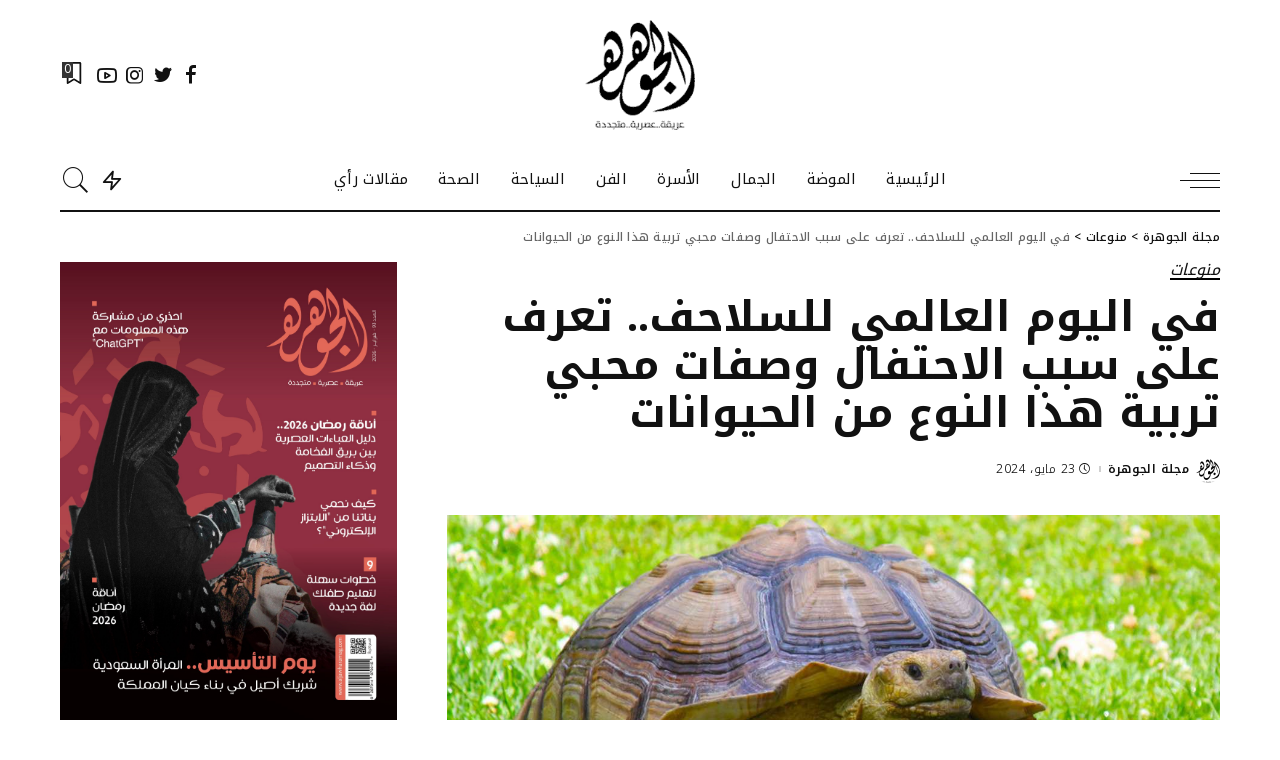

--- FILE ---
content_type: text/html; charset=UTF-8
request_url: https://www.aljawharamag.com/260692/
body_size: 34948
content:
<!DOCTYPE html>
<html dir="rtl" lang="ar">
<head><meta charset="UTF-8"><script>if(navigator.userAgent.match(/MSIE|Internet Explorer/i)||navigator.userAgent.match(/Trident\/7\..*?rv:11/i)){var href=document.location.href;if(!href.match(/[?&]nowprocket/)){if(href.indexOf("?")==-1){if(href.indexOf("#")==-1){document.location.href=href+"?nowprocket=1"}else{document.location.href=href.replace("#","?nowprocket=1#")}}else{if(href.indexOf("#")==-1){document.location.href=href+"&nowprocket=1"}else{document.location.href=href.replace("#","&nowprocket=1#")}}}}</script><script>(()=>{class RocketLazyLoadScripts{constructor(){this.v="2.0.4",this.userEvents=["keydown","keyup","mousedown","mouseup","mousemove","mouseover","mouseout","touchmove","touchstart","touchend","touchcancel","wheel","click","dblclick","input"],this.attributeEvents=["onblur","onclick","oncontextmenu","ondblclick","onfocus","onmousedown","onmouseenter","onmouseleave","onmousemove","onmouseout","onmouseover","onmouseup","onmousewheel","onscroll","onsubmit"]}async t(){this.i(),this.o(),/iP(ad|hone)/.test(navigator.userAgent)&&this.h(),this.u(),this.l(this),this.m(),this.k(this),this.p(this),this._(),await Promise.all([this.R(),this.L()]),this.lastBreath=Date.now(),this.S(this),this.P(),this.D(),this.O(),this.M(),await this.C(this.delayedScripts.normal),await this.C(this.delayedScripts.defer),await this.C(this.delayedScripts.async),await this.T(),await this.F(),await this.j(),await this.A(),window.dispatchEvent(new Event("rocket-allScriptsLoaded")),this.everythingLoaded=!0,this.lastTouchEnd&&await new Promise(t=>setTimeout(t,500-Date.now()+this.lastTouchEnd)),this.I(),this.H(),this.U(),this.W()}i(){this.CSPIssue=sessionStorage.getItem("rocketCSPIssue"),document.addEventListener("securitypolicyviolation",t=>{this.CSPIssue||"script-src-elem"!==t.violatedDirective||"data"!==t.blockedURI||(this.CSPIssue=!0,sessionStorage.setItem("rocketCSPIssue",!0))},{isRocket:!0})}o(){window.addEventListener("pageshow",t=>{this.persisted=t.persisted,this.realWindowLoadedFired=!0},{isRocket:!0}),window.addEventListener("pagehide",()=>{this.onFirstUserAction=null},{isRocket:!0})}h(){let t;function e(e){t=e}window.addEventListener("touchstart",e,{isRocket:!0}),window.addEventListener("touchend",function i(o){o.changedTouches[0]&&t.changedTouches[0]&&Math.abs(o.changedTouches[0].pageX-t.changedTouches[0].pageX)<10&&Math.abs(o.changedTouches[0].pageY-t.changedTouches[0].pageY)<10&&o.timeStamp-t.timeStamp<200&&(window.removeEventListener("touchstart",e,{isRocket:!0}),window.removeEventListener("touchend",i,{isRocket:!0}),"INPUT"===o.target.tagName&&"text"===o.target.type||(o.target.dispatchEvent(new TouchEvent("touchend",{target:o.target,bubbles:!0})),o.target.dispatchEvent(new MouseEvent("mouseover",{target:o.target,bubbles:!0})),o.target.dispatchEvent(new PointerEvent("click",{target:o.target,bubbles:!0,cancelable:!0,detail:1,clientX:o.changedTouches[0].clientX,clientY:o.changedTouches[0].clientY})),event.preventDefault()))},{isRocket:!0})}q(t){this.userActionTriggered||("mousemove"!==t.type||this.firstMousemoveIgnored?"keyup"===t.type||"mouseover"===t.type||"mouseout"===t.type||(this.userActionTriggered=!0,this.onFirstUserAction&&this.onFirstUserAction()):this.firstMousemoveIgnored=!0),"click"===t.type&&t.preventDefault(),t.stopPropagation(),t.stopImmediatePropagation(),"touchstart"===this.lastEvent&&"touchend"===t.type&&(this.lastTouchEnd=Date.now()),"click"===t.type&&(this.lastTouchEnd=0),this.lastEvent=t.type,t.composedPath&&t.composedPath()[0].getRootNode()instanceof ShadowRoot&&(t.rocketTarget=t.composedPath()[0]),this.savedUserEvents.push(t)}u(){this.savedUserEvents=[],this.userEventHandler=this.q.bind(this),this.userEvents.forEach(t=>window.addEventListener(t,this.userEventHandler,{passive:!1,isRocket:!0})),document.addEventListener("visibilitychange",this.userEventHandler,{isRocket:!0})}U(){this.userEvents.forEach(t=>window.removeEventListener(t,this.userEventHandler,{passive:!1,isRocket:!0})),document.removeEventListener("visibilitychange",this.userEventHandler,{isRocket:!0}),this.savedUserEvents.forEach(t=>{(t.rocketTarget||t.target).dispatchEvent(new window[t.constructor.name](t.type,t))})}m(){const t="return false",e=Array.from(this.attributeEvents,t=>"data-rocket-"+t),i="["+this.attributeEvents.join("],[")+"]",o="[data-rocket-"+this.attributeEvents.join("],[data-rocket-")+"]",s=(e,i,o)=>{o&&o!==t&&(e.setAttribute("data-rocket-"+i,o),e["rocket"+i]=new Function("event",o),e.setAttribute(i,t))};new MutationObserver(t=>{for(const n of t)"attributes"===n.type&&(n.attributeName.startsWith("data-rocket-")||this.everythingLoaded?n.attributeName.startsWith("data-rocket-")&&this.everythingLoaded&&this.N(n.target,n.attributeName.substring(12)):s(n.target,n.attributeName,n.target.getAttribute(n.attributeName))),"childList"===n.type&&n.addedNodes.forEach(t=>{if(t.nodeType===Node.ELEMENT_NODE)if(this.everythingLoaded)for(const i of[t,...t.querySelectorAll(o)])for(const t of i.getAttributeNames())e.includes(t)&&this.N(i,t.substring(12));else for(const e of[t,...t.querySelectorAll(i)])for(const t of e.getAttributeNames())this.attributeEvents.includes(t)&&s(e,t,e.getAttribute(t))})}).observe(document,{subtree:!0,childList:!0,attributeFilter:[...this.attributeEvents,...e]})}I(){this.attributeEvents.forEach(t=>{document.querySelectorAll("[data-rocket-"+t+"]").forEach(e=>{this.N(e,t)})})}N(t,e){const i=t.getAttribute("data-rocket-"+e);i&&(t.setAttribute(e,i),t.removeAttribute("data-rocket-"+e))}k(t){Object.defineProperty(HTMLElement.prototype,"onclick",{get(){return this.rocketonclick||null},set(e){this.rocketonclick=e,this.setAttribute(t.everythingLoaded?"onclick":"data-rocket-onclick","this.rocketonclick(event)")}})}S(t){function e(e,i){let o=e[i];e[i]=null,Object.defineProperty(e,i,{get:()=>o,set(s){t.everythingLoaded?o=s:e["rocket"+i]=o=s}})}e(document,"onreadystatechange"),e(window,"onload"),e(window,"onpageshow");try{Object.defineProperty(document,"readyState",{get:()=>t.rocketReadyState,set(e){t.rocketReadyState=e},configurable:!0}),document.readyState="loading"}catch(t){console.log("WPRocket DJE readyState conflict, bypassing")}}l(t){this.originalAddEventListener=EventTarget.prototype.addEventListener,this.originalRemoveEventListener=EventTarget.prototype.removeEventListener,this.savedEventListeners=[],EventTarget.prototype.addEventListener=function(e,i,o){o&&o.isRocket||!t.B(e,this)&&!t.userEvents.includes(e)||t.B(e,this)&&!t.userActionTriggered||e.startsWith("rocket-")||t.everythingLoaded?t.originalAddEventListener.call(this,e,i,o):(t.savedEventListeners.push({target:this,remove:!1,type:e,func:i,options:o}),"mouseenter"!==e&&"mouseleave"!==e||t.originalAddEventListener.call(this,e,t.savedUserEvents.push,o))},EventTarget.prototype.removeEventListener=function(e,i,o){o&&o.isRocket||!t.B(e,this)&&!t.userEvents.includes(e)||t.B(e,this)&&!t.userActionTriggered||e.startsWith("rocket-")||t.everythingLoaded?t.originalRemoveEventListener.call(this,e,i,o):t.savedEventListeners.push({target:this,remove:!0,type:e,func:i,options:o})}}J(t,e){this.savedEventListeners=this.savedEventListeners.filter(i=>{let o=i.type,s=i.target||window;return e!==o||t!==s||(this.B(o,s)&&(i.type="rocket-"+o),this.$(i),!1)})}H(){EventTarget.prototype.addEventListener=this.originalAddEventListener,EventTarget.prototype.removeEventListener=this.originalRemoveEventListener,this.savedEventListeners.forEach(t=>this.$(t))}$(t){t.remove?this.originalRemoveEventListener.call(t.target,t.type,t.func,t.options):this.originalAddEventListener.call(t.target,t.type,t.func,t.options)}p(t){let e;function i(e){return t.everythingLoaded?e:e.split(" ").map(t=>"load"===t||t.startsWith("load.")?"rocket-jquery-load":t).join(" ")}function o(o){function s(e){const s=o.fn[e];o.fn[e]=o.fn.init.prototype[e]=function(){return this[0]===window&&t.userActionTriggered&&("string"==typeof arguments[0]||arguments[0]instanceof String?arguments[0]=i(arguments[0]):"object"==typeof arguments[0]&&Object.keys(arguments[0]).forEach(t=>{const e=arguments[0][t];delete arguments[0][t],arguments[0][i(t)]=e})),s.apply(this,arguments),this}}if(o&&o.fn&&!t.allJQueries.includes(o)){const e={DOMContentLoaded:[],"rocket-DOMContentLoaded":[]};for(const t in e)document.addEventListener(t,()=>{e[t].forEach(t=>t())},{isRocket:!0});o.fn.ready=o.fn.init.prototype.ready=function(i){function s(){parseInt(o.fn.jquery)>2?setTimeout(()=>i.bind(document)(o)):i.bind(document)(o)}return"function"==typeof i&&(t.realDomReadyFired?!t.userActionTriggered||t.fauxDomReadyFired?s():e["rocket-DOMContentLoaded"].push(s):e.DOMContentLoaded.push(s)),o([])},s("on"),s("one"),s("off"),t.allJQueries.push(o)}e=o}t.allJQueries=[],o(window.jQuery),Object.defineProperty(window,"jQuery",{get:()=>e,set(t){o(t)}})}P(){const t=new Map;document.write=document.writeln=function(e){const i=document.currentScript,o=document.createRange(),s=i.parentElement;let n=t.get(i);void 0===n&&(n=i.nextSibling,t.set(i,n));const c=document.createDocumentFragment();o.setStart(c,0),c.appendChild(o.createContextualFragment(e)),s.insertBefore(c,n)}}async R(){return new Promise(t=>{this.userActionTriggered?t():this.onFirstUserAction=t})}async L(){return new Promise(t=>{document.addEventListener("DOMContentLoaded",()=>{this.realDomReadyFired=!0,t()},{isRocket:!0})})}async j(){return this.realWindowLoadedFired?Promise.resolve():new Promise(t=>{window.addEventListener("load",t,{isRocket:!0})})}M(){this.pendingScripts=[];this.scriptsMutationObserver=new MutationObserver(t=>{for(const e of t)e.addedNodes.forEach(t=>{"SCRIPT"!==t.tagName||t.noModule||t.isWPRocket||this.pendingScripts.push({script:t,promise:new Promise(e=>{const i=()=>{const i=this.pendingScripts.findIndex(e=>e.script===t);i>=0&&this.pendingScripts.splice(i,1),e()};t.addEventListener("load",i,{isRocket:!0}),t.addEventListener("error",i,{isRocket:!0}),setTimeout(i,1e3)})})})}),this.scriptsMutationObserver.observe(document,{childList:!0,subtree:!0})}async F(){await this.X(),this.pendingScripts.length?(await this.pendingScripts[0].promise,await this.F()):this.scriptsMutationObserver.disconnect()}D(){this.delayedScripts={normal:[],async:[],defer:[]},document.querySelectorAll("script[type$=rocketlazyloadscript]").forEach(t=>{t.hasAttribute("data-rocket-src")?t.hasAttribute("async")&&!1!==t.async?this.delayedScripts.async.push(t):t.hasAttribute("defer")&&!1!==t.defer||"module"===t.getAttribute("data-rocket-type")?this.delayedScripts.defer.push(t):this.delayedScripts.normal.push(t):this.delayedScripts.normal.push(t)})}async _(){await this.L();let t=[];document.querySelectorAll("script[type$=rocketlazyloadscript][data-rocket-src]").forEach(e=>{let i=e.getAttribute("data-rocket-src");if(i&&!i.startsWith("data:")){i.startsWith("//")&&(i=location.protocol+i);try{const o=new URL(i).origin;o!==location.origin&&t.push({src:o,crossOrigin:e.crossOrigin||"module"===e.getAttribute("data-rocket-type")})}catch(t){}}}),t=[...new Map(t.map(t=>[JSON.stringify(t),t])).values()],this.Y(t,"preconnect")}async G(t){if(await this.K(),!0!==t.noModule||!("noModule"in HTMLScriptElement.prototype))return new Promise(e=>{let i;function o(){(i||t).setAttribute("data-rocket-status","executed"),e()}try{if(navigator.userAgent.includes("Firefox/")||""===navigator.vendor||this.CSPIssue)i=document.createElement("script"),[...t.attributes].forEach(t=>{let e=t.nodeName;"type"!==e&&("data-rocket-type"===e&&(e="type"),"data-rocket-src"===e&&(e="src"),i.setAttribute(e,t.nodeValue))}),t.text&&(i.text=t.text),t.nonce&&(i.nonce=t.nonce),i.hasAttribute("src")?(i.addEventListener("load",o,{isRocket:!0}),i.addEventListener("error",()=>{i.setAttribute("data-rocket-status","failed-network"),e()},{isRocket:!0}),setTimeout(()=>{i.isConnected||e()},1)):(i.text=t.text,o()),i.isWPRocket=!0,t.parentNode.replaceChild(i,t);else{const i=t.getAttribute("data-rocket-type"),s=t.getAttribute("data-rocket-src");i?(t.type=i,t.removeAttribute("data-rocket-type")):t.removeAttribute("type"),t.addEventListener("load",o,{isRocket:!0}),t.addEventListener("error",i=>{this.CSPIssue&&i.target.src.startsWith("data:")?(console.log("WPRocket: CSP fallback activated"),t.removeAttribute("src"),this.G(t).then(e)):(t.setAttribute("data-rocket-status","failed-network"),e())},{isRocket:!0}),s?(t.fetchPriority="high",t.removeAttribute("data-rocket-src"),t.src=s):t.src="data:text/javascript;base64,"+window.btoa(unescape(encodeURIComponent(t.text)))}}catch(i){t.setAttribute("data-rocket-status","failed-transform"),e()}});t.setAttribute("data-rocket-status","skipped")}async C(t){const e=t.shift();return e?(e.isConnected&&await this.G(e),this.C(t)):Promise.resolve()}O(){this.Y([...this.delayedScripts.normal,...this.delayedScripts.defer,...this.delayedScripts.async],"preload")}Y(t,e){this.trash=this.trash||[];let i=!0;var o=document.createDocumentFragment();t.forEach(t=>{const s=t.getAttribute&&t.getAttribute("data-rocket-src")||t.src;if(s&&!s.startsWith("data:")){const n=document.createElement("link");n.href=s,n.rel=e,"preconnect"!==e&&(n.as="script",n.fetchPriority=i?"high":"low"),t.getAttribute&&"module"===t.getAttribute("data-rocket-type")&&(n.crossOrigin=!0),t.crossOrigin&&(n.crossOrigin=t.crossOrigin),t.integrity&&(n.integrity=t.integrity),t.nonce&&(n.nonce=t.nonce),o.appendChild(n),this.trash.push(n),i=!1}}),document.head.appendChild(o)}W(){this.trash.forEach(t=>t.remove())}async T(){try{document.readyState="interactive"}catch(t){}this.fauxDomReadyFired=!0;try{await this.K(),this.J(document,"readystatechange"),document.dispatchEvent(new Event("rocket-readystatechange")),await this.K(),document.rocketonreadystatechange&&document.rocketonreadystatechange(),await this.K(),this.J(document,"DOMContentLoaded"),document.dispatchEvent(new Event("rocket-DOMContentLoaded")),await this.K(),this.J(window,"DOMContentLoaded"),window.dispatchEvent(new Event("rocket-DOMContentLoaded"))}catch(t){console.error(t)}}async A(){try{document.readyState="complete"}catch(t){}try{await this.K(),this.J(document,"readystatechange"),document.dispatchEvent(new Event("rocket-readystatechange")),await this.K(),document.rocketonreadystatechange&&document.rocketonreadystatechange(),await this.K(),this.J(window,"load"),window.dispatchEvent(new Event("rocket-load")),await this.K(),window.rocketonload&&window.rocketonload(),await this.K(),this.allJQueries.forEach(t=>t(window).trigger("rocket-jquery-load")),await this.K(),this.J(window,"pageshow");const t=new Event("rocket-pageshow");t.persisted=this.persisted,window.dispatchEvent(t),await this.K(),window.rocketonpageshow&&window.rocketonpageshow({persisted:this.persisted})}catch(t){console.error(t)}}async K(){Date.now()-this.lastBreath>45&&(await this.X(),this.lastBreath=Date.now())}async X(){return document.hidden?new Promise(t=>setTimeout(t)):new Promise(t=>requestAnimationFrame(t))}B(t,e){return e===document&&"readystatechange"===t||(e===document&&"DOMContentLoaded"===t||(e===window&&"DOMContentLoaded"===t||(e===window&&"load"===t||e===window&&"pageshow"===t)))}static run(){(new RocketLazyLoadScripts).t()}}RocketLazyLoadScripts.run()})();</script>
    
    <meta http-equiv="X-UA-Compatible" content="IE=edge">
    <meta name="viewport" content="width=device-width, initial-scale=1">
    <link rel="profile" href="https://gmpg.org/xfn/11">
	<meta name='robots' content='index, follow, max-image-preview:large, max-snippet:-1, max-video-preview:-1' />

	<!-- This site is optimized with the Yoast SEO Premium plugin v21.6 (Yoast SEO v26.9) - https://yoast.com/product/yoast-seo-premium-wordpress/ -->
	<title>في اليوم العالمي للسلاحف.. تعرف على سبب الاحتفال وصفات محبي تربية هذا النوع من الحيوانات | مجلة الجوهرة</title>
<link data-rocket-preload as="style" href="https://fonts.googleapis.com/css?family=Noto%20Kufi%20Arabic%3A100%2C200%2C300%2C400%2C500%2C600%2C700%2C800%2C900%7CPlayfair%20Display%20SC%3A400italic%7CPoppins%3A300%2C600%2C400%2C500%7CMontserrat%3A500&#038;display=swap" rel="preload">
<link href="https://fonts.googleapis.com/css?family=Noto%20Kufi%20Arabic%3A100%2C200%2C300%2C400%2C500%2C600%2C700%2C800%2C900%7CPlayfair%20Display%20SC%3A400italic%7CPoppins%3A300%2C600%2C400%2C500%7CMontserrat%3A500&#038;display=swap" media="print" onload="this.media=&#039;all&#039;" rel="stylesheet">
<noscript data-wpr-hosted-gf-parameters=""><link rel="stylesheet" href="https://fonts.googleapis.com/css?family=Noto%20Kufi%20Arabic%3A100%2C200%2C300%2C400%2C500%2C600%2C700%2C800%2C900%7CPlayfair%20Display%20SC%3A400italic%7CPoppins%3A300%2C600%2C400%2C500%7CMontserrat%3A500&#038;display=swap"></noscript>
	<meta name="description" content="يوافق اليوم الخميس 23 مايو الاحتفال بـاليوم العالمي للسلاحف، والذي حددته منظمة إنقاذ السلاحف الأمريكية؛ بهدف تشجيع العمل الإنساني العالمي على المحافظة على السلاحف وإِنمائها؛ ولفت الانتباه تجاه تعرض بعض أنواع السلاحف إلى الانقراض." />
	<link rel="preconnect" href="https://fonts.gstatic.com" crossorigin><noscript></noscript><link rel="canonical" href="https://www.aljawharamag.com/260692/" />
	<meta property="og:locale" content="ar_AR" />
	<meta property="og:type" content="article" />
	<meta property="og:title" content="في اليوم العالمي للسلاحف.. تعرف على سبب الاحتفال وصفات محبي تربية هذا النوع من الحيوانات" />
	<meta property="og:description" content="يوافق اليوم الخميس 23 مايو الاحتفال بـاليوم العالمي للسلاحف، والذي حددته منظمة إنقاذ السلاحف الأمريكية؛ بهدف تشجيع العمل الإنساني العالمي على المحافظة على السلاحف وإِنمائها؛ ولفت الانتباه تجاه تعرض بعض أنواع السلاحف إلى الانقراض." />
	<meta property="og:url" content="https://www.aljawharamag.com/260692/" />
	<meta property="og:site_name" content="مجلة الجوهرة" />
	<meta property="article:published_time" content="2024-05-23T12:43:55+00:00" />
	<meta property="article:modified_time" content="2024-07-20T03:01:31+00:00" />
	<meta property="og:image" content="https://www.aljawharamag.com/aljawhara/uploads/2024/07/1716463344-2-1.jpg" />
	<meta property="og:image:width" content="1280" />
	<meta property="og:image:height" content="720" />
	<meta property="og:image:type" content="image/jpeg" />
	<meta name="author" content="مجلة الجوهرة" />
	<meta name="twitter:card" content="summary_large_image" />
	<meta name="twitter:label1" content="كُتب بواسطة" />
	<meta name="twitter:data1" content="مجلة الجوهرة" />
	<!-- / Yoast SEO Premium plugin. -->


<link rel='dns-prefetch' href='//www.googletagmanager.com' />
<link rel='dns-prefetch' href='//fonts.googleapis.com' />
<link rel='dns-prefetch' href='//pagead2.googlesyndication.com' />
<link href='https://fonts.gstatic.com' crossorigin rel='preconnect' />
<meta name="description" content="يوافق اليوم الخميس 23 مايو الاحتفال بـاليوم العالمي للسلاحف، والذي حددته منظمة إنقاذ السلاحف الأمريكية؛ بهدف تشجيع العمل الإنساني العالمي على المحافظة على السلاحف وإِنمائها؛ ولفت الانتباه تجاه تعرض بعض أنواع السلاحف إلى الانقراض."><link rel="alternate" title="oEmbed (JSON)" type="application/json+oembed" href="https://www.aljawharamag.com/wp-json/oembed/1.0/embed?url=https%3A%2F%2Fwww.aljawharamag.com%2F260692%2F" />
<link rel="alternate" title="oEmbed (XML)" type="text/xml+oembed" href="https://www.aljawharamag.com/wp-json/oembed/1.0/embed?url=https%3A%2F%2Fwww.aljawharamag.com%2F260692%2F&#038;format=xml" />
<script type="application/ld+json">{"@context":"https://schema.org","@type":"Organization","legalName":"\u0645\u062c\u0644\u0629 \u0627\u0644\u062c\u0648\u0647\u0631\u0629","url":"https://www.aljawharamag.com/","logo":"https://www.aljawharamag.com/aljawhara/uploads/2023/10/logo2.png","sameAs":["https://www.facebook.com/AlJawharaMag","https://twitter.com/aljawharamag","https://www.instagram.com/Aljawhara_Magazine/","https://www.youtube.com/channel/UCyacH7aABDXhzdL17Ojyovg"]}</script>
<style id='wp-img-auto-sizes-contain-inline-css'>
img:is([sizes=auto i],[sizes^="auto," i]){contain-intrinsic-size:3000px 1500px}
/*# sourceURL=wp-img-auto-sizes-contain-inline-css */
</style>
<link rel='stylesheet' id='wp-block-library-rtl-css' href='https://www.aljawharamag.com/wp-includes/css/dist/block-library/style-rtl.min.css' media='all' />
<style id='classic-theme-styles-inline-css'>
/*! This file is auto-generated */
.wp-block-button__link{color:#fff;background-color:#32373c;border-radius:9999px;box-shadow:none;text-decoration:none;padding:calc(.667em + 2px) calc(1.333em + 2px);font-size:1.125em}.wp-block-file__button{background:#32373c;color:#fff;text-decoration:none}
/*# sourceURL=/wp-includes/css/classic-themes.min.css */
</style>
<link rel='stylesheet' id='mpp_gutenberg-css' href='https://www.aljawharamag.com/aljawhara/plugins/metronet-profile-picture/dist/blocks.style.build.css' media='all' />
<style id='global-styles-inline-css'>
:root{--wp--preset--aspect-ratio--square: 1;--wp--preset--aspect-ratio--4-3: 4/3;--wp--preset--aspect-ratio--3-4: 3/4;--wp--preset--aspect-ratio--3-2: 3/2;--wp--preset--aspect-ratio--2-3: 2/3;--wp--preset--aspect-ratio--16-9: 16/9;--wp--preset--aspect-ratio--9-16: 9/16;--wp--preset--color--black: #000000;--wp--preset--color--cyan-bluish-gray: #abb8c3;--wp--preset--color--white: #ffffff;--wp--preset--color--pale-pink: #f78da7;--wp--preset--color--vivid-red: #cf2e2e;--wp--preset--color--luminous-vivid-orange: #ff6900;--wp--preset--color--luminous-vivid-amber: #fcb900;--wp--preset--color--light-green-cyan: #7bdcb5;--wp--preset--color--vivid-green-cyan: #00d084;--wp--preset--color--pale-cyan-blue: #8ed1fc;--wp--preset--color--vivid-cyan-blue: #0693e3;--wp--preset--color--vivid-purple: #9b51e0;--wp--preset--gradient--vivid-cyan-blue-to-vivid-purple: linear-gradient(135deg,rgb(6,147,227) 0%,rgb(155,81,224) 100%);--wp--preset--gradient--light-green-cyan-to-vivid-green-cyan: linear-gradient(135deg,rgb(122,220,180) 0%,rgb(0,208,130) 100%);--wp--preset--gradient--luminous-vivid-amber-to-luminous-vivid-orange: linear-gradient(135deg,rgb(252,185,0) 0%,rgb(255,105,0) 100%);--wp--preset--gradient--luminous-vivid-orange-to-vivid-red: linear-gradient(135deg,rgb(255,105,0) 0%,rgb(207,46,46) 100%);--wp--preset--gradient--very-light-gray-to-cyan-bluish-gray: linear-gradient(135deg,rgb(238,238,238) 0%,rgb(169,184,195) 100%);--wp--preset--gradient--cool-to-warm-spectrum: linear-gradient(135deg,rgb(74,234,220) 0%,rgb(151,120,209) 20%,rgb(207,42,186) 40%,rgb(238,44,130) 60%,rgb(251,105,98) 80%,rgb(254,248,76) 100%);--wp--preset--gradient--blush-light-purple: linear-gradient(135deg,rgb(255,206,236) 0%,rgb(152,150,240) 100%);--wp--preset--gradient--blush-bordeaux: linear-gradient(135deg,rgb(254,205,165) 0%,rgb(254,45,45) 50%,rgb(107,0,62) 100%);--wp--preset--gradient--luminous-dusk: linear-gradient(135deg,rgb(255,203,112) 0%,rgb(199,81,192) 50%,rgb(65,88,208) 100%);--wp--preset--gradient--pale-ocean: linear-gradient(135deg,rgb(255,245,203) 0%,rgb(182,227,212) 50%,rgb(51,167,181) 100%);--wp--preset--gradient--electric-grass: linear-gradient(135deg,rgb(202,248,128) 0%,rgb(113,206,126) 100%);--wp--preset--gradient--midnight: linear-gradient(135deg,rgb(2,3,129) 0%,rgb(40,116,252) 100%);--wp--preset--font-size--small: 13px;--wp--preset--font-size--medium: 20px;--wp--preset--font-size--large: 36px;--wp--preset--font-size--x-large: 42px;--wp--preset--spacing--20: 0.44rem;--wp--preset--spacing--30: 0.67rem;--wp--preset--spacing--40: 1rem;--wp--preset--spacing--50: 1.5rem;--wp--preset--spacing--60: 2.25rem;--wp--preset--spacing--70: 3.38rem;--wp--preset--spacing--80: 5.06rem;--wp--preset--shadow--natural: 6px 6px 9px rgba(0, 0, 0, 0.2);--wp--preset--shadow--deep: 12px 12px 50px rgba(0, 0, 0, 0.4);--wp--preset--shadow--sharp: 6px 6px 0px rgba(0, 0, 0, 0.2);--wp--preset--shadow--outlined: 6px 6px 0px -3px rgb(255, 255, 255), 6px 6px rgb(0, 0, 0);--wp--preset--shadow--crisp: 6px 6px 0px rgb(0, 0, 0);}:where(.is-layout-flex){gap: 0.5em;}:where(.is-layout-grid){gap: 0.5em;}body .is-layout-flex{display: flex;}.is-layout-flex{flex-wrap: wrap;align-items: center;}.is-layout-flex > :is(*, div){margin: 0;}body .is-layout-grid{display: grid;}.is-layout-grid > :is(*, div){margin: 0;}:where(.wp-block-columns.is-layout-flex){gap: 2em;}:where(.wp-block-columns.is-layout-grid){gap: 2em;}:where(.wp-block-post-template.is-layout-flex){gap: 1.25em;}:where(.wp-block-post-template.is-layout-grid){gap: 1.25em;}.has-black-color{color: var(--wp--preset--color--black) !important;}.has-cyan-bluish-gray-color{color: var(--wp--preset--color--cyan-bluish-gray) !important;}.has-white-color{color: var(--wp--preset--color--white) !important;}.has-pale-pink-color{color: var(--wp--preset--color--pale-pink) !important;}.has-vivid-red-color{color: var(--wp--preset--color--vivid-red) !important;}.has-luminous-vivid-orange-color{color: var(--wp--preset--color--luminous-vivid-orange) !important;}.has-luminous-vivid-amber-color{color: var(--wp--preset--color--luminous-vivid-amber) !important;}.has-light-green-cyan-color{color: var(--wp--preset--color--light-green-cyan) !important;}.has-vivid-green-cyan-color{color: var(--wp--preset--color--vivid-green-cyan) !important;}.has-pale-cyan-blue-color{color: var(--wp--preset--color--pale-cyan-blue) !important;}.has-vivid-cyan-blue-color{color: var(--wp--preset--color--vivid-cyan-blue) !important;}.has-vivid-purple-color{color: var(--wp--preset--color--vivid-purple) !important;}.has-black-background-color{background-color: var(--wp--preset--color--black) !important;}.has-cyan-bluish-gray-background-color{background-color: var(--wp--preset--color--cyan-bluish-gray) !important;}.has-white-background-color{background-color: var(--wp--preset--color--white) !important;}.has-pale-pink-background-color{background-color: var(--wp--preset--color--pale-pink) !important;}.has-vivid-red-background-color{background-color: var(--wp--preset--color--vivid-red) !important;}.has-luminous-vivid-orange-background-color{background-color: var(--wp--preset--color--luminous-vivid-orange) !important;}.has-luminous-vivid-amber-background-color{background-color: var(--wp--preset--color--luminous-vivid-amber) !important;}.has-light-green-cyan-background-color{background-color: var(--wp--preset--color--light-green-cyan) !important;}.has-vivid-green-cyan-background-color{background-color: var(--wp--preset--color--vivid-green-cyan) !important;}.has-pale-cyan-blue-background-color{background-color: var(--wp--preset--color--pale-cyan-blue) !important;}.has-vivid-cyan-blue-background-color{background-color: var(--wp--preset--color--vivid-cyan-blue) !important;}.has-vivid-purple-background-color{background-color: var(--wp--preset--color--vivid-purple) !important;}.has-black-border-color{border-color: var(--wp--preset--color--black) !important;}.has-cyan-bluish-gray-border-color{border-color: var(--wp--preset--color--cyan-bluish-gray) !important;}.has-white-border-color{border-color: var(--wp--preset--color--white) !important;}.has-pale-pink-border-color{border-color: var(--wp--preset--color--pale-pink) !important;}.has-vivid-red-border-color{border-color: var(--wp--preset--color--vivid-red) !important;}.has-luminous-vivid-orange-border-color{border-color: var(--wp--preset--color--luminous-vivid-orange) !important;}.has-luminous-vivid-amber-border-color{border-color: var(--wp--preset--color--luminous-vivid-amber) !important;}.has-light-green-cyan-border-color{border-color: var(--wp--preset--color--light-green-cyan) !important;}.has-vivid-green-cyan-border-color{border-color: var(--wp--preset--color--vivid-green-cyan) !important;}.has-pale-cyan-blue-border-color{border-color: var(--wp--preset--color--pale-cyan-blue) !important;}.has-vivid-cyan-blue-border-color{border-color: var(--wp--preset--color--vivid-cyan-blue) !important;}.has-vivid-purple-border-color{border-color: var(--wp--preset--color--vivid-purple) !important;}.has-vivid-cyan-blue-to-vivid-purple-gradient-background{background: var(--wp--preset--gradient--vivid-cyan-blue-to-vivid-purple) !important;}.has-light-green-cyan-to-vivid-green-cyan-gradient-background{background: var(--wp--preset--gradient--light-green-cyan-to-vivid-green-cyan) !important;}.has-luminous-vivid-amber-to-luminous-vivid-orange-gradient-background{background: var(--wp--preset--gradient--luminous-vivid-amber-to-luminous-vivid-orange) !important;}.has-luminous-vivid-orange-to-vivid-red-gradient-background{background: var(--wp--preset--gradient--luminous-vivid-orange-to-vivid-red) !important;}.has-very-light-gray-to-cyan-bluish-gray-gradient-background{background: var(--wp--preset--gradient--very-light-gray-to-cyan-bluish-gray) !important;}.has-cool-to-warm-spectrum-gradient-background{background: var(--wp--preset--gradient--cool-to-warm-spectrum) !important;}.has-blush-light-purple-gradient-background{background: var(--wp--preset--gradient--blush-light-purple) !important;}.has-blush-bordeaux-gradient-background{background: var(--wp--preset--gradient--blush-bordeaux) !important;}.has-luminous-dusk-gradient-background{background: var(--wp--preset--gradient--luminous-dusk) !important;}.has-pale-ocean-gradient-background{background: var(--wp--preset--gradient--pale-ocean) !important;}.has-electric-grass-gradient-background{background: var(--wp--preset--gradient--electric-grass) !important;}.has-midnight-gradient-background{background: var(--wp--preset--gradient--midnight) !important;}.has-small-font-size{font-size: var(--wp--preset--font-size--small) !important;}.has-medium-font-size{font-size: var(--wp--preset--font-size--medium) !important;}.has-large-font-size{font-size: var(--wp--preset--font-size--large) !important;}.has-x-large-font-size{font-size: var(--wp--preset--font-size--x-large) !important;}
:where(.wp-block-post-template.is-layout-flex){gap: 1.25em;}:where(.wp-block-post-template.is-layout-grid){gap: 1.25em;}
:where(.wp-block-term-template.is-layout-flex){gap: 1.25em;}:where(.wp-block-term-template.is-layout-grid){gap: 1.25em;}
:where(.wp-block-columns.is-layout-flex){gap: 2em;}:where(.wp-block-columns.is-layout-grid){gap: 2em;}
:root :where(.wp-block-pullquote){font-size: 1.5em;line-height: 1.6;}
/*# sourceURL=global-styles-inline-css */
</style>
<link rel='stylesheet' id='cooked-essentials-css' href='https://www.aljawharamag.com/aljawhara/plugins/cooked/assets/admin/css/essentials.min.css' media='all' />
<link rel='stylesheet' id='cooked-icons-css' href='https://www.aljawharamag.com/aljawhara/plugins/cooked/assets/css/icons.min.css' media='all' />
<link rel='stylesheet' id='cooked-styling-css' href='https://www.aljawharamag.com/aljawhara/plugins/cooked/assets/css/style.min.css' media='all' />
<style id='cooked-styling-inline-css'>
/* Main Color */.cooked-button,.cooked-fsm .cooked-fsm-top,.cooked-fsm .cooked-fsm-mobile-nav,.cooked-fsm .cooked-fsm-mobile-nav a.cooked-active,.cooked-browse-search-button,.cooked-icon-loading,.cooked-progress span,.cooked-recipe-search .cooked-taxonomy-selected,.cooked-recipe-card-modern:hover .cooked-recipe-card-sep,.cooked-recipe-card-modern-centered:hover .cooked-recipe-card-sep { background:#000000; }.cooked-timer-obj,.cooked-fsm a { color:#000000; }/* Main Color Darker */.cooked-button:hover,.cooked-recipe-search .cooked-taxonomy-selected:hover,.cooked-browse-search-button:hover { background:#000000; }
@media screen and ( max-width: 1000px ) {#cooked-timers-wrap { width:90%; margin:0 -45% 0 0; }.cooked-recipe-grid,.cooked-recipe-term-grid { margin:3% -1.5%; width: 103%; }.cooked-term-block.cooked-col-25,.cooked-recipe-grid.cooked-columns-3 .cooked-recipe,.cooked-recipe-grid.cooked-columns-4 .cooked-recipe,.cooked-recipe-grid.cooked-columns-5 .cooked-recipe,.cooked-recipe-grid.cooked-columns-6 .cooked-recipe { width: 47%; margin: 0 1.5% 3%; padding: 0; }}@media screen and ( max-width: 750px ) {.cooked-recipe-grid,.cooked-recipe-term-grid { margin:5% -2.5%; width:105%; }.cooked-term-block.cooked-col-25,.cooked-recipe-grid.cooked-columns-2 .cooked-recipe,.cooked-recipe-grid.cooked-columns-3 .cooked-recipe,.cooked-recipe-grid.cooked-columns-4 .cooked-recipe,.cooked-recipe-grid.cooked-columns-5 .cooked-recipe,.cooked-recipe-grid.cooked-columns-6 .cooked-recipe.cooked-recipe-grid .cooked-recipe { width:95%; margin:0 2.5% 5%; padding:0; }.cooked-recipe-info .cooked-left, .cooked-recipe-info .cooked-right { float:none; display:block; text-align:center; }.cooked-recipe-info > section.cooked-right > span, .cooked-recipe-info > section.cooked-left > span { margin:0.5rem 1rem 1rem; }.cooked-recipe-info > section.cooked-left > span:last-child, .cooked-recipe-info > span:last-child { margin-right:1rem; }.cooked-recipe-info > section.cooked-right > span:first-child { margin-left:1rem; }.cooked-recipe-search .cooked-fields-wrap { padding:0; display:block; }.cooked-recipe-search .cooked-fields-wrap > .cooked-browse-search { width:100%; max-width:100%; border-right:1px solid rgba(0,0,0,.15); margin:2% 0; }.cooked-recipe-search .cooked-fields-wrap.cooked-1-search-fields .cooked-browse-select-block { width:100%; left:0; }.cooked-recipe-search .cooked-fields-wrap > .cooked-field-wrap-select { display:block; width:100%; }.cooked-recipe-search .cooked-sortby-wrap { display:block; position:relative; width:68%; right:auto; top:auto; float:left; margin:0; }.cooked-recipe-search .cooked-sortby-wrap > select { position:absolute; width:100%; border:1px solid rgba(0,0,0,.15); }.cooked-recipe-search .cooked-browse-search-button { width:30%; right:auto; position:relative; display:block; float:right; }.cooked-recipe-search .cooked-browse-select-block { top:3rem; left:-1px; width:calc( 100% + 2px ) !important; border-radius:0 0 10px 10px; max-height:16rem; overflow:auto; transform:translate3d(0,-1px,0); }.cooked-recipe-search .cooked-fields-wrap.cooked-1-search-fields .cooked-browse-select-block { width:100%; padding:1.5rem; }.cooked-recipe-search .cooked-fields-wrap.cooked-2-search-fields .cooked-browse-select-block { width:100%; padding:1.5rem; }.cooked-recipe-search .cooked-fields-wrap.cooked-3-search-fields .cooked-browse-select-block { width:100%; padding:1.5rem; }.cooked-recipe-search .cooked-fields-wrap.cooked-4-search-fields .cooked-browse-select-block { width:100%; padding:1.5rem; }.cooked-recipe-search .cooked-browse-select-block { flex-wrap:wrap; max-height:20rem; }.cooked-recipe-search .cooked-browse-select-block .cooked-tax-column { width:100%; min-width:100%; padding:0 0 1.5rem; }.cooked-recipe-search .cooked-browse-select-block .cooked-tax-column > div { max-height:none; }.cooked-recipe-search .cooked-browse-select-block .cooked-tax-column:last-child { padding:0; }.cooked-recipe-search .cooked-fields-wrap.cooked-1-search-fields .cooked-browse-select-block .cooked-tax-column { width:100%; }.cooked-recipe-search .cooked-fields-wrap.cooked-2-search-fields .cooked-browse-select-block .cooked-tax-column { width:100%; }.cooked-recipe-search .cooked-fields-wrap.cooked-3-search-fields .cooked-browse-select-block .cooked-tax-column { width:100%; }.cooked-recipe-search .cooked-fields-wrap.cooked-4-search-fields .cooked-browse-select-block .cooked-tax-column { width:100%; }#cooked-timers-wrap { width:20rem; right:50%; margin:0 -10rem 0 0; transform:translate3d(0,11.2em,0); }#cooked-timers-wrap.cooked-multiples { margin:0; right:0; border-radius:10px 0 0 0; width:20rem; }#cooked-timers-wrap .cooked-timer-block { padding-left:3.25rem; }#cooked-timers-wrap .cooked-timer-block.cooked-visible { padding-top:1rem; line-height:1.5rem; padding-left:3.25rem; }#cooked-timers-wrap .cooked-timer-block .cooked-timer-step { font-size:0.9rem; }#cooked-timers-wrap .cooked-timer-block .cooked-timer-desc { font-size:1rem; padding:0; }#cooked-timers-wrap .cooked-timer-block .cooked-timer-obj { top:auto; right:auto; width:auto; font-size:1.5rem; line-height:2rem; }#cooked-timers-wrap .cooked-timer-block .cooked-timer-obj > i.cooked-icon { font-size:1.5rem; width:1.3rem; margin-right:0.5rem; }#cooked-timers-wrap .cooked-timer-block i.cooked-icon-times { line-height:1rem; font-size:1rem; top:1.4rem; left:1.2rem; }body.cooked-fsm-active #cooked-timers-wrap { bottom:0; }/* "Slide up" on mobile */.cooked-fsm { opacity:1; transform:scale(1); top:120%; }.cooked-fsm.cooked-active { top:0; }.cooked-fsm .cooked-fsm-mobile-nav { display:block; }.cooked-fsm .cooked-fsm-ingredients,.cooked-fsm .cooked-fsm-directions-wrap { padding:9rem 2rem 1rem; width:100%; display:none; left:0; background:#fff; }.cooked-fsm .cooked-fsm-ingredients.cooked-active,.cooked-fsm .cooked-fsm-directions-wrap.cooked-active { display:block; }.cooked-fsm {-webkit-transition: all 350ms cubic-bezier(0.420, 0.000, 0.150, 1.000);-moz-transition: all 350ms cubic-bezier(0.420, 0.000, 0.150, 1.000);-o-transition: all 350ms cubic-bezier(0.420, 0.000, 0.150, 1.000);transition: all 350ms cubic-bezier(0.420, 0.000, 0.150, 1.000);}}@media screen and ( max-width: 520px ) {.cooked-fsm .cooked-fsm-directions p { font-size:1rem; }.cooked-fsm .cooked-recipe-directions .cooked-heading { font-size:1.25rem; }#cooked-timers-wrap { width:100%; right:0; margin:0; border-radius:0; }.cooked-recipe-search .cooked-fields-wrap > .cooked-browse-search { margin:3% 0; }.cooked-recipe-search .cooked-sortby-wrap { width:67%; }}
/*# sourceURL=cooked-styling-inline-css */
</style>
<link rel='stylesheet' id='go-portfolio-magnific-popup-styles-css' href='https://www.aljawharamag.com/aljawhara/plugins/go_portfolio/assets/plugins/magnific-popup/magnific-popup.css' media='all' />
<link rel='stylesheet' id='go-portfolio-styles-css' href='https://www.aljawharamag.com/aljawhara/cache/background-css/1/www.aljawharamag.com/aljawhara/plugins/go_portfolio/assets/css/go_portfolio_styles.css?wpr_t=1770143078' media='all' />
<link rel='stylesheet' id='pixwell-elements-css' href='https://www.aljawharamag.com/aljawhara/plugins/pixwell-core/lib/pixwell-elements/public/style-rtl.css' media='all' />
<link rel='stylesheet' id='pixwell-main-css' href='https://www.aljawharamag.com/aljawhara/cache/background-css/1/www.aljawharamag.com/aljawhara/themes/pixwell/assets/css/main.css?wpr_t=1770143078' media='all' />
<style id='pixwell-main-inline-css'>
html {font-family:Noto Kufi Arabic,Arial, Helvetica, sans-serif;font-size:17px;color:#111111;}h1, .h1 {font-family:Noto Kufi Arabic;font-weight:700;}h2, .h2 {font-family:Noto Kufi Arabic;font-weight:700;}h3, .h3 {font-family:Noto Kufi Arabic;font-weight:700;}h4, .h4 {font-family:Noto Kufi Arabic;font-weight:700;}h5, .h5 {font-family:Noto Kufi Arabic;font-weight:700;}h6, .h6 {font-family:Noto Kufi Arabic;font-weight:700;}.single-tagline h6 {font-family:Noto Kufi Arabic;}.p-wrap .entry-summary, .twitter-content.entry-summary, .author-description, .rssSummary, .rb-sdesc {font-family:Noto Kufi Arabic;font-weight:400;text-transform:none;font-size:15px;}.p-cat-info {font-family:Playfair Display SC;font-weight:400;font-style:italic;text-transform:uppercase;font-size:16px;}.p-meta-info, .wp-block-latest-posts__post-date {font-family:Poppins;font-weight:300;font-size:12px;color:#111111;}.meta-info-author.meta-info-el {font-family:Poppins;font-weight:600;text-transform:none;font-size:12px;color:#111111;}.breadcrumb {font-family:Poppins;font-weight:500;font-size:12px;}.footer-menu-inner {font-family:Noto Kufi Arabic;font-weight:400;text-transform:uppercase;font-size:14px;}.topbar-wrap {font-family:Noto Kufi Arabic;}.topbar-menu-wrap {font-family:Noto Kufi Arabic;}.main-menu > li > a, .off-canvas-menu > li > a {font-family:Noto Kufi Arabic;font-weight:400;text-transform:uppercase;font-size:15px;}.main-menu .sub-menu:not(.sub-mega), .off-canvas-menu .sub-menu {font-family:Noto Kufi Arabic;font-weight:400;text-transform:capitalize;font-size:13px;}.is-logo-text .logo-title {font-family:Noto Kufi Arabic;}.block-title, .block-header .block-title {font-family:Noto Kufi Arabic;font-weight:400;text-transform:uppercase;font-size:30px;}.ajax-quick-filter, .block-view-more {font-family:Noto Kufi Arabic;font-weight:400;font-size:13px;}.widget-title, .widget .widget-title {font-family:Noto Kufi Arabic;font-weight:700;text-transform:none;font-size:18px;}body .widget.widget_nav_menu .menu-item {font-family:Noto Kufi Arabic;font-weight:400;text-transform:uppercase;font-size:13px;}body.boxed {background-color : #fafafa;background-repeat : no-repeat;background-size : cover;background-attachment : fixed;background-position : center center;}.header-6 .banner-wrap {}.footer-wrap:before {background-color : #111111;; content: ""; position: absolute; left: 0; top: 0; width: 100%; height: 100%;}.header-9 .banner-wrap { }.topline-wrap {height: 2px}.navbar-wrap:not(.transparent-navbar-wrap), #mobile-sticky-nav, #amp-navbar {color: #111111;}.fw-mega-cat.is-dark-text { color: #111111; }.header-wrap .navbar-wrap:not(.transparent-navbar-wrap) .cart-counter, .header-wrap:not(.header-float) .navbar-wrap .rb-counter,.header-wrap:not(.header-float) .is-light-text .rb-counter, .header-float .section-sticky .rb-counter {background-color: #111111;}.header-5 .btn-toggle-wrap, .header-5 .section-sticky .logo-wrap,.header-5 .main-menu > li > a, .header-5 .navbar-right {color: #111111;}.navbar-wrap .navbar-social a:hover {color: #111111;opacity: .7; }.main-menu .sub-menu {}.main-menu .sub-menu:not(.mega-category) { color: #111111;}.main-menu > li.menu-item-has-children > .sub-menu:before {}.main-menu .sub-menu a:not(.p-url):hover > span {color: #ff7268;}.main-menu a > span:before {display: none; }[data-theme="dark"] .main-menu .sub-menu {}[data-theme="dark"] .main-menu > li.menu-item-has-children > .sub-menu:before {}.mobile-nav-inner {}.off-canvas-header { background-image: var(--wpr-bg-0e957d3d-c1f5-43a7-b773-2e6ed5100d1b)}.off-canvas-wrap, .amp-canvas-wrap { background-color: #030303 !important; }.navbar-border-holder {border-width: 2px; }:root {--g-color: #000000}body .entry-content a:not(button), body .comment-content a{ color: #063e7b}.instagram-box.box-intro { background-color: #111111; }.comment-content, .single-bottom-share a:nth-child(1) span, .single-bottom-share a:nth-child(2) span, p.logged-in-as, .rb-sdecs,.deal-module .deal-description, .author-description { font-size: 15; }.tipsy, .additional-meta, .sponsor-label, .sponsor-link, .entry-footer .tag-label,.box-nav .nav-label, .left-article-label, .share-label, .rss-date,.wp-block-latest-posts__post-date, .wp-block-latest-comments__comment-date,.image-caption, .wp-caption-text, .gallery-caption, .entry-content .wp-block-audio figcaption,.entry-content .wp-block-video figcaption, .entry-content .wp-block-image figcaption,.entry-content .wp-block-gallery .blocks-gallery-image figcaption,.entry-content .wp-block-gallery .blocks-gallery-item figcaption,.subscribe-content .desc, .follower-el .right-el, .author-job, .comment-metadata{ font-family: Poppins; }.tipsy, .additional-meta, .sponsor-label, .entry-footer .tag-label,.box-nav .nav-label, .left-article-label, .share-label, .rss-date,.wp-block-latest-posts__post-date, .wp-block-latest-comments__comment-date,.image-caption, .wp-caption-text, .gallery-caption, .entry-content .wp-block-audio figcaption,.entry-content .wp-block-video figcaption, .entry-content .wp-block-image figcaption,.entry-content .wp-block-gallery .blocks-gallery-image figcaption,.entry-content .wp-block-gallery .blocks-gallery-item figcaption,.subscribe-content .desc, .follower-el .right-el, .author-job, .comment-metadata{ font-weight: 300; }.tipsy, .additional-meta, .sponsor-label, .sponsor-link, .entry-footer .tag-label,.box-nav .nav-label, .left-article-label, .share-label, .rss-date,.wp-block-latest-posts__post-date, .wp-block-latest-comments__comment-date,.subscribe-content .desc, .author-job{ font-size: 12px; }.image-caption, .wp-caption-text, .gallery-caption, .entry-content .wp-block-audio figcaption,.entry-content .wp-block-video figcaption, .entry-content .wp-block-image figcaption,.entry-content .wp-block-gallery .blocks-gallery-image figcaption,.entry-content .wp-block-gallery .blocks-gallery-item figcaption,.comment-metadata, .follower-el .right-el{ font-size: 13px; }.sponsor-link{ font-family: Poppins; }.sponsor-link{ font-weight: 600; }.sponsor-link{ text-transform: none; }.entry-footer a, .tagcloud a, .entry-footer .source, .entry-footer .via-el{ font-family: Playfair Display SC; }.entry-footer a, .tagcloud a, .entry-footer .source, .entry-footer .via-el{ font-weight: 400; }.entry-footer a, .tagcloud a, .entry-footer .source, .entry-footer .via-el{ font-size: 16px !important; }.entry-footer a, .tagcloud a, .entry-footer .source, .entry-footer .via-el{ font-style: italic; }.entry-footer a, .tagcloud a, .entry-footer .source, .entry-footer .via-el{ text-transform: uppercase; }.p-link, .rb-cookie .cookie-accept, a.comment-reply-link, .comment-list .comment-reply-title small a,.banner-btn a, .headerstrip-btn a, input[type="submit"], button, .pagination-wrap, .cta-btn, .rb-btn{ font-family: Poppins; }.p-link, .rb-cookie .cookie-accept, a.comment-reply-link, .comment-list .comment-reply-title small a,.banner-btn a, .headerstrip-btn a, input[type="submit"], button, .pagination-wrap, .cta-btn, .rb-btn{ font-weight: 400; }.p-link, .rb-cookie .cookie-accept, a.comment-reply-link, .comment-list .comment-reply-title small a,.banner-btn a, .headerstrip-btn a, input[type="submit"], button, .pagination-wrap, .rb-btn{ font-size: 13px; }.p-link, .rb-cookie .cookie-accept, a.comment-reply-link, .comment-list .comment-reply-title small a,.banner-btn a, .headerstrip-btn a, input[type="submit"], button, .pagination-wrap{ text-transform: uppercase; }select, textarea, input[type="text"], input[type="tel"], input[type="email"], input[type="url"],input[type="search"], input[type="number"]{ font-family: Poppins; }select, input[type="text"], input[type="tel"], input[type="email"], input[type="url"],input[type="search"], input[type="number"]{ font-size: 12px; }textarea{ font-size: 12px !important; }select, textarea, input[type="text"], input[type="tel"], input[type="email"], input[type="url"],input[type="search"], input[type="number"]{ font-weight: 400; }.widget_recent_comments .recentcomments > a:last-child,.wp-block-latest-comments__comment-link, .wp-block-latest-posts__list a,.widget_recent_entries li, .wp-block-quote *:not(cite), blockquote *:not(cite), .widget_rss li,.wp-block-latest-posts li, .wp-block-latest-comments__comment-link{ font-family: Noto Kufi Arabic; }.widget_recent_comments .recentcomments > a:last-child,.wp-block-latest-comments__comment-link, .wp-block-latest-posts__list a,.widget_recent_entries li, .wp-block-quote *:not(cite), blockquote *:not(cite), .widget_rss li,.wp-block-latest-posts li, .wp-block-latest-comments__comment-link{ font-weight: 700; } .widget_pages .page_item, .widget_meta li,.widget_categories .cat-item, .widget_archive li, .widget.widget_nav_menu .menu-item,.wp-block-archives-list li, .wp-block-categories-list li{ font-family: Noto Kufi Arabic; }.widget_pages .page_item, .widget_meta li,.widget_categories .cat-item, .widget_archive li, .widget.widget_nav_menu .menu-item,.wp-block-archives-list li, .wp-block-categories-list li{ font-size: 13px; }.widget_pages .page_item, .widget_meta li,.widget_categories .cat-item, .widget_archive li, .widget.widget_nav_menu .menu-item,.wp-block-archives-list li, .wp-block-categories-list li{ font-weight: 400; }@media only screen and (max-width: 767px) {.entry-content { font-size: .90rem; }.p-wrap .entry-summary, .twitter-content.entry-summary, .element-desc, .subscribe-description, .rb-sdecs,.copyright-inner > *, .summary-content, .pros-cons-wrap ul li,.gallery-popup-content .image-popup-description > *{ font-size: .76rem; }}@media only screen and (max-width: 991px) {.block-header-2 .block-title, .block-header-5 .block-title { font-size: 25px; }}@media only screen and (max-width: 767px) {.block-header-2 .block-title, .block-header-5 .block-title { font-size: 22px; }}@media only screen and (max-width: 1024px) {}@media only screen and (max-width: 991px) {}@media only screen and (max-width: 767px) {}.wp-block-quote *:not(cite), blockquote *:not(cite) {font-family:Noto Kufi Arabic;}
/*# sourceURL=pixwell-main-inline-css */
</style>
<link rel='stylesheet' id='pixwell-rtl-css' href='https://www.aljawharamag.com/aljawhara/themes/pixwell/assets/css/rtl.css' media='all' />

<script type="rocketlazyloadscript" data-rocket-src="https://www.aljawharamag.com/wp-includes/js/jquery/jquery.min.js" id="jquery-core-js" data-rocket-defer defer></script>
<script type="rocketlazyloadscript" data-rocket-src="https://www.aljawharamag.com/wp-includes/js/jquery/jquery-migrate.min.js" id="jquery-migrate-js" data-rocket-defer defer></script>

<!-- Google tag (gtag.js) snippet added by Site Kit -->
<!-- Google Analytics snippet added by Site Kit -->
<script type="rocketlazyloadscript" data-rocket-src="https://www.googletagmanager.com/gtag/js?id=G-Y04KDN4BQZ" id="google_gtagjs-js" async></script>
<script type="rocketlazyloadscript" id="google_gtagjs-js-after">
window.dataLayer = window.dataLayer || [];function gtag(){dataLayer.push(arguments);}
gtag("set","linker",{"domains":["www.aljawharamag.com"]});
gtag("js", new Date());
gtag("set", "developer_id.dZTNiMT", true);
gtag("config", "G-Y04KDN4BQZ");
//# sourceURL=google_gtagjs-js-after
</script>
<link rel="preload" href="https://www.aljawharamag.com/aljawhara/themes/pixwell/assets/fonts/ruby-icon.ttf" as="font" type="font/ttf" crossorigin="anonymous"> <link rel="https://api.w.org/" href="https://www.aljawharamag.com/wp-json/" /><link rel="alternate" title="JSON" type="application/json" href="https://www.aljawharamag.com/wp-json/wp/v2/posts/274577" /><link rel='shortlink' href='https://www.aljawharamag.com/?p=274577' />
<meta name="generator" content="Site Kit by Google 1.171.0" /><!-- HFCM by 99 Robots - Snippet # 2: AFP -->
<script type="rocketlazyloadscript" async src=https://cdn.afp.ai/ssp/sdk.js></script>
<!-- /end HFCM by 99 Robots -->
<!-- HFCM by 99 Robots - Snippet # 3: embedding Twitter - instagram -->
<script type="rocketlazyloadscript" data-minify="1" async data-rocket-src="https://www.aljawharamag.com/aljawhara/cache/min/1/widgets.js?ver=1769761218" charset="utf-8"></script>
<script type="rocketlazyloadscript" async data-rocket-src="https://www.instagram.com/embed.js"></script>
<!-- /end HFCM by 99 Robots -->
<!-- HFCM by 99 Robots - Snippet # 4: code head -->
<!-- Google tag (gtag.js) -->
<script type="rocketlazyloadscript" async data-rocket-src="https://www.googletagmanager.com/gtag/js?id=G-Y04KDN4BQZ"></script>
<script type="rocketlazyloadscript">
        window.dataLayer = window.dataLayer || [];
        function gtag(){dataLayer.push(arguments);}
        gtag('js', new Date());
        gtag('config', 'G-Y04KDN4BQZ');
    </script>
<!-- Twitter universal website tag code -->
<script type="rocketlazyloadscript">
!function(e,t,n,s,u,a){e.twq||(s=e.twq=function(){s.exe?s.exe.apply(s,arguments):s.queue.push(arguments);
},s.version='1.1',s.queue=[],u=t.createElement(n),u.async=!0,u.src='//static.ads-twitter.com/uwt.js',
a=t.getElementsByTagName(n)[0],a.parentNode.insertBefore(u,a))}(window,document,'script');
// Insert Twitter Pixel ID and Standard Event data below
twq('init','o6fwo');
twq('track','PageView');
</script>
<!-- End Twitter universal website tag code -->
<!-- Google Tag Manager -->
<script type="rocketlazyloadscript">(function(w,d,s,l,i){w[l]=w[l]||[];w[l].push({'gtm.start':
new Date().getTime(),event:'gtm.js'});var f=d.getElementsByTagName(s)[0],
j=d.createElement(s),dl=l!='dataLayer'?'&l='+l:'';j.async=true;j.src=
'https://www.googletagmanager.com/gtm.js?id='+i+dl;f.parentNode.insertBefore(j,f);
})(window,document,'script','dataLayer','GTM-P2N3JPT');</script>
<!-- End Google Tag Manager -->

<script type="rocketlazyloadscript" data-rocket-type='text/javascript' data-rocket-src='https://ksa.tadafuq.com/adserver/www/delivery/spcjs.php?id=24' data-rocket-defer defer></script>

<!-- /end HFCM by 99 Robots -->
<script type="application/ld+json">{"@context":"https://schema.org","@type":"WebSite","@id":"https://www.aljawharamag.com/#website","url":"https://www.aljawharamag.com/","name":"\u0645\u062c\u0644\u0629 \u0627\u0644\u062c\u0648\u0647\u0631\u0629","potentialAction":{"@type":"SearchAction","target":"https://www.aljawharamag.com/?s={search_term_string}","query-input":"required name=search_term_string"}}</script>
<style type="text/css" id="simple-css-output">.box-dark-skin .post-excerpt { color: #e1e1e1 !important;}.main-nav-wrapper .container { max-width: 100% !important; padding-left: 0px !important;padding-right: 0px !important;}.real3dflipbook{ z-index: 9999;}ul.heateor_sc_comments_tabs li { font-size: 14px !important;}/* border */.container-wrapper { border: 0px solid rgba(0, 0, 0, 0.1);}.header-menu .menu li { float: right !important;}.grecaptcha-badge { visibility: hidden; }.mks_adswidget_ul li img { max-width: 100% !important; width: 100% !important;}.widget_categories li { display: inline-block !important; width: 24% !important;}.wpp-list a,a.wpp-post-title { font-size: 14px !important; line-height: 1.4 !important; font-family: droid-naskh !important; font-weight: 600 !important;}.wpp-list li { list-style: none !important;}.wpp-thumbnail { float: right !important; margin: 0 0 0 15px !important;}img.wpp-thumbnail { width: 110px !important; height: 75px !important;}footer.widget-title, .widget .widget-title { text-align: right !important;}.p-cat-info,.p-link a,.meta-info-el,.tipsy, .additional-meta, .sponsor-label, .sponsor-link, .entry-footer .tag-label, .box-nav .nav-label, .left-article-label, .share-label, .rss-date, .wp-block-latest-posts__post-date, .wp-block-latest-comments__comment-date, .image-caption, .wp-caption-text, .gallery-caption, .entry-content .wp-block-audio figcaption, .entry-content .wp-block-video figcaption, .entry-content .wp-block-image figcaption, .entry-content .wp-block-gallery .blocks-gallery-image figcaption, .entry-content .wp-block-gallery .blocks-gallery-item figcaption, .subscribe-content .desc, .follower-el .right-el, .author-job, .comment-metadata,.breadcrumb * { font-family: Noto Kufi Arabic !important;}.site-wrap .elementor-235735 { display: block !important;}.elementor-235735 { display: none !important;}.main-menu.rb-menu a > span:hover { text-decoration-line: underline;}.footer-widget .widget { margin-bottom: 3px !important;}.single .entry-content a.p-url, .entry-content .rb-related-el .entry-title, .entry-content .block-view-more a, .entry-content .author-social a { color: #063e7b !important;}.widget_media_image { text-align: center !important;}</style>
<!-- Google AdSense meta tags added by Site Kit -->
<meta name="google-adsense-platform-account" content="ca-host-pub-2644536267352236">
<meta name="google-adsense-platform-domain" content="sitekit.withgoogle.com">
<!-- End Google AdSense meta tags added by Site Kit -->
<meta name="generator" content="Elementor 3.34.0; features: additional_custom_breakpoints; settings: css_print_method-external, google_font-enabled, font_display-swap">
			<style>
				.e-con.e-parent:nth-of-type(n+4):not(.e-lazyloaded):not(.e-no-lazyload),
				.e-con.e-parent:nth-of-type(n+4):not(.e-lazyloaded):not(.e-no-lazyload) * {
					background-image: none !important;
				}
				@media screen and (max-height: 1024px) {
					.e-con.e-parent:nth-of-type(n+3):not(.e-lazyloaded):not(.e-no-lazyload),
					.e-con.e-parent:nth-of-type(n+3):not(.e-lazyloaded):not(.e-no-lazyload) * {
						background-image: none !important;
					}
				}
				@media screen and (max-height: 640px) {
					.e-con.e-parent:nth-of-type(n+2):not(.e-lazyloaded):not(.e-no-lazyload),
					.e-con.e-parent:nth-of-type(n+2):not(.e-lazyloaded):not(.e-no-lazyload) * {
						background-image: none !important;
					}
				}
			</style>
			
<!-- Google AdSense snippet added by Site Kit -->
<script type="rocketlazyloadscript" async data-rocket-src="https://pagead2.googlesyndication.com/pagead/js/adsbygoogle.js?client=ca-pub-8963931700775426&amp;host=ca-host-pub-2644536267352236" crossorigin="anonymous"></script>

<!-- End Google AdSense snippet added by Site Kit -->
            <meta property="og:title" content="في اليوم العالمي للسلاحف.. تعرف على سبب الاحتفال وصفات محبي تربية هذا النوع من الحيوانات"/>
            <meta property="og:url" content="https://www.aljawharamag.com/260692/"/>
            <meta property="og:site_name" content="مجلة الجوهرة"/>
			                <meta property="og:image" content="https://www.aljawharamag.com/aljawhara/uploads/2024/07/1716463344-2-1.jpg"/>
						                <meta property="og:type" content="article"/>
                <meta property="article:published_time" content="2024-05-23T12:43:55+00:00"/>
                <meta property="article:modified_time" content="2024-07-20T03:01:31+00:00"/>
                <meta name="author" content="مجلة الجوهرة"/>
                <meta name="twitter:card" content="summary_large_image"/>
                <meta name="twitter:creator" content="@aljawharamag"/>
                <meta name="twitter:label1" content="Written by"/>
                <meta name="twitter:data1" content="مجلة الجوهرة"/>
				                <meta name="twitter:label2" content="Est. reading time"/>
                <meta name="twitter:data2" content="2 minutes"/>
			<script type="application/ld+json">{"@context":"http://schema.org","@type":"BreadcrumbList","itemListElement":[{"@type":"ListItem","position":3,"item":{"@id":"https://www.aljawharamag.com/260692/","name":"في اليوم العالمي للسلاحف.. تعرف على سبب الاحتفال وصفات محبي تربية هذا النوع من الحيوانات"}},{"@type":"ListItem","position":2,"item":{"@id":"https://www.aljawharamag.com/category/%d9%85%d9%86%d9%88%d8%b9%d8%a7%d8%aa/","name":"منوعات"}},{"@type":"ListItem","position":1,"item":{"@id":"https://www.aljawharamag.com","name":"مجلة الجوهرة"}}]}</script>
<link rel="icon" href="https://www.aljawharamag.com/aljawhara/uploads/2023/10/fav-3j-48x48.png" sizes="32x32" />
<link rel="icon" href="https://www.aljawharamag.com/aljawhara/uploads/2023/10/fav-3j.png" sizes="192x192" />
<link rel="apple-touch-icon" href="https://www.aljawharamag.com/aljawhara/uploads/2023/10/fav-3j.png" />
<meta name="msapplication-TileImage" content="https://www.aljawharamag.com/aljawhara/uploads/2023/10/fav-3j.png" />
		<style id="wp-custom-css">
			.elementor-widget-fw-feat-11 .p-cat-info, .elementor-widget-fw-feat-11 .p-footer {
  display: none;
}
 .elementor-element.elementor-element-28fb9fd:not(.elementor-motion-effects-element-type-background) {
  background-color: #FFF !important;
}
.cooked-recipe-info span.cooked-time-icon ,.cooked-recipe-directions .cooked-direction-number {
  right: 0 !important;
  left: auto !important;
}
.cooked-recipe-info span.cooked-time {
  padding-right: 3rem;
	padding-left: 0px !important;
}

@media only screen and (max-width: 479px) {
	.cooked-recipe-info span.cooked-time {
  padding-right: 1.5rem !important;
		padding-left: 10px !important;
 
	}
  .cooked-recipe-info span.cooked-time-icon i.cooked-icon {
    font-size: 15px !important;
    margin-top: 10px !important;
  }
}
.cooked-ingredient-checkbox {
  border: 1px solid #ddd !important;
  float: right;
	right: 0;
}
.cooked-recipe-ingredients .cooked-ingredient {
	padding: .5rem 2.5rem 0 0 !important;
}
.cooked-recipe-search .cooked-sortby-wrap {
  left: 3.5rem !important;
  right: auto  !important;
}
.cooked-recipe-search .cooked-browse-search-button {
  left: 1px !important;
  right: auto  !important;
}
.cooked-recipe-search .cooked-field-wrap-select::before, .cooked-recipe-search .cooked-sortby-wrap::before {
  left: 1.5rem !important;
   right: auto  !important;
}

.cooked-recipe-search .cooked-field-wrap-select::before {
opacity: 1 !important;
}
  .cooked-recipe-directions .cooked-direction.cooked-direction-has-number-wide .cooked-dir-content {
  padding-right: 2.75rem !important;
}
.cooked-recipe-search .cooked-browse-select-block {
  right: -10px !important;
  left: auto  !important;
}
.cooked-recipe-search .cooked-fields-wrap {
  padding-left: 3.5rem !important;
	padding-right: 0 !important;
}
.archive.post-cp_recipe-archive {
  display: none !important;
}
.cp_recipe .breadcrumb {
  display: none !important;
}		</style>
		<noscript><style id="rocket-lazyload-nojs-css">.rll-youtube-player, [data-lazy-src]{display:none !important;}</style></noscript><style id="wpr-lazyload-bg-container"></style><style id="wpr-lazyload-bg-exclusion"></style>
<noscript>
<style id="wpr-lazyload-bg-nostyle">.gw-gopf-mfp-close{--wpr-bg-85a6df3d-2d4e-4832-a578-e9f532340f16: url('https://www.aljawharamag.com/aljawhara/plugins/go_portfolio/assets/css/../images/icon_close.png');}.gw-gopf-mfp-close{--wpr-bg-94018415-8d7c-48cf-b9a4-cf3df853c457: url('https://www.aljawharamag.com/aljawhara/plugins/go_portfolio/assets/css/../images/icon_close@2x.png');}.gw-gopf-mfp-arrow.mfp-arrow-left{--wpr-bg-e50a1d50-e2e7-4c5c-a46d-582c87408b07: url('https://www.aljawharamag.com/aljawhara/plugins/go_portfolio/assets/css/../images/icon_lb_prev.png');}.gw-gopf-mfp-arrow.mfp-arrow-left{--wpr-bg-f1888a82-ffab-493e-9507-1e5a44a8c735: url('https://www.aljawharamag.com/aljawhara/plugins/go_portfolio/assets/css/../images/icon_lb_prev@2x.png');}.gw-gopf-mfp-arrow.mfp-arrow-right{--wpr-bg-726acab9-d420-4671-891d-ccdde20ee6fb: url('https://www.aljawharamag.com/aljawhara/plugins/go_portfolio/assets/css/../images/icon_lb_next.png');}.gw-gopf-mfp-arrow.mfp-arrow-right{--wpr-bg-30de37c0-40c2-474a-89f7-b0b5b8d003f5: url('https://www.aljawharamag.com/aljawhara/plugins/go_portfolio/assets/css/../images/icon_lb_next@2x.png');}.load-animation,
.loadmore-animation{--wpr-bg-7c75b98f-ece0-46b0-9f04-ba70e03716f6: url('https://www.aljawharamag.com/aljawhara/themes/pixwell/assets/css/../images/loading.svg');}.is-light-text .load-animation,
.is-light-text .loadmore-animation{--wpr-bg-653494cf-68b6-40c5-909d-be61fe413ad9: url('https://www.aljawharamag.com/aljawhara/themes/pixwell/assets/css/../images/loading-light.svg');}[data-theme='dark'] .load-animation,
[data-theme='dark'] .loadmore-animation{--wpr-bg-48b17ce0-be9f-4510-9f1e-734c3b661b6e: url('https://www.aljawharamag.com/aljawhara/themes/pixwell/assets/css/../images/loading-light.svg');}.off-canvas-header{--wpr-bg-0e957d3d-c1f5-43a7-b773-2e6ed5100d1b: url('https://www.aljawharamag.com/aljawhara/uploads/2023/10/ls-bg3.jpg');}</style>
</noscript>
<script type="application/javascript">const rocket_pairs = [{"selector":".gw-gopf-mfp-close","style":".gw-gopf-mfp-close{--wpr-bg-85a6df3d-2d4e-4832-a578-e9f532340f16: url('https:\/\/www.aljawharamag.com\/aljawhara\/plugins\/go_portfolio\/assets\/css\/..\/images\/icon_close.png');}","hash":"85a6df3d-2d4e-4832-a578-e9f532340f16","url":"https:\/\/www.aljawharamag.com\/aljawhara\/plugins\/go_portfolio\/assets\/css\/..\/images\/icon_close.png"},{"selector":".gw-gopf-mfp-close","style":".gw-gopf-mfp-close{--wpr-bg-94018415-8d7c-48cf-b9a4-cf3df853c457: url('https:\/\/www.aljawharamag.com\/aljawhara\/plugins\/go_portfolio\/assets\/css\/..\/images\/icon_close@2x.png');}","hash":"94018415-8d7c-48cf-b9a4-cf3df853c457","url":"https:\/\/www.aljawharamag.com\/aljawhara\/plugins\/go_portfolio\/assets\/css\/..\/images\/icon_close@2x.png"},{"selector":".gw-gopf-mfp-arrow.mfp-arrow-left","style":".gw-gopf-mfp-arrow.mfp-arrow-left{--wpr-bg-e50a1d50-e2e7-4c5c-a46d-582c87408b07: url('https:\/\/www.aljawharamag.com\/aljawhara\/plugins\/go_portfolio\/assets\/css\/..\/images\/icon_lb_prev.png');}","hash":"e50a1d50-e2e7-4c5c-a46d-582c87408b07","url":"https:\/\/www.aljawharamag.com\/aljawhara\/plugins\/go_portfolio\/assets\/css\/..\/images\/icon_lb_prev.png"},{"selector":".gw-gopf-mfp-arrow.mfp-arrow-left","style":".gw-gopf-mfp-arrow.mfp-arrow-left{--wpr-bg-f1888a82-ffab-493e-9507-1e5a44a8c735: url('https:\/\/www.aljawharamag.com\/aljawhara\/plugins\/go_portfolio\/assets\/css\/..\/images\/icon_lb_prev@2x.png');}","hash":"f1888a82-ffab-493e-9507-1e5a44a8c735","url":"https:\/\/www.aljawharamag.com\/aljawhara\/plugins\/go_portfolio\/assets\/css\/..\/images\/icon_lb_prev@2x.png"},{"selector":".gw-gopf-mfp-arrow.mfp-arrow-right","style":".gw-gopf-mfp-arrow.mfp-arrow-right{--wpr-bg-726acab9-d420-4671-891d-ccdde20ee6fb: url('https:\/\/www.aljawharamag.com\/aljawhara\/plugins\/go_portfolio\/assets\/css\/..\/images\/icon_lb_next.png');}","hash":"726acab9-d420-4671-891d-ccdde20ee6fb","url":"https:\/\/www.aljawharamag.com\/aljawhara\/plugins\/go_portfolio\/assets\/css\/..\/images\/icon_lb_next.png"},{"selector":".gw-gopf-mfp-arrow.mfp-arrow-right","style":".gw-gopf-mfp-arrow.mfp-arrow-right{--wpr-bg-30de37c0-40c2-474a-89f7-b0b5b8d003f5: url('https:\/\/www.aljawharamag.com\/aljawhara\/plugins\/go_portfolio\/assets\/css\/..\/images\/icon_lb_next@2x.png');}","hash":"30de37c0-40c2-474a-89f7-b0b5b8d003f5","url":"https:\/\/www.aljawharamag.com\/aljawhara\/plugins\/go_portfolio\/assets\/css\/..\/images\/icon_lb_next@2x.png"},{"selector":".load-animation,\r\n.loadmore-animation","style":".load-animation,\r\n.loadmore-animation{--wpr-bg-7c75b98f-ece0-46b0-9f04-ba70e03716f6: url('https:\/\/www.aljawharamag.com\/aljawhara\/themes\/pixwell\/assets\/css\/..\/images\/loading.svg');}","hash":"7c75b98f-ece0-46b0-9f04-ba70e03716f6","url":"https:\/\/www.aljawharamag.com\/aljawhara\/themes\/pixwell\/assets\/css\/..\/images\/loading.svg"},{"selector":".is-light-text .load-animation,\r\n.is-light-text .loadmore-animation","style":".is-light-text .load-animation,\r\n.is-light-text .loadmore-animation{--wpr-bg-653494cf-68b6-40c5-909d-be61fe413ad9: url('https:\/\/www.aljawharamag.com\/aljawhara\/themes\/pixwell\/assets\/css\/..\/images\/loading-light.svg');}","hash":"653494cf-68b6-40c5-909d-be61fe413ad9","url":"https:\/\/www.aljawharamag.com\/aljawhara\/themes\/pixwell\/assets\/css\/..\/images\/loading-light.svg"},{"selector":"[data-theme='dark'] .load-animation,\r\n[data-theme='dark'] .loadmore-animation","style":"[data-theme='dark'] .load-animation,\r\n[data-theme='dark'] .loadmore-animation{--wpr-bg-48b17ce0-be9f-4510-9f1e-734c3b661b6e: url('https:\/\/www.aljawharamag.com\/aljawhara\/themes\/pixwell\/assets\/css\/..\/images\/loading-light.svg');}","hash":"48b17ce0-be9f-4510-9f1e-734c3b661b6e","url":"https:\/\/www.aljawharamag.com\/aljawhara\/themes\/pixwell\/assets\/css\/..\/images\/loading-light.svg"},{"selector":".off-canvas-header","style":".off-canvas-header{--wpr-bg-0e957d3d-c1f5-43a7-b773-2e6ed5100d1b: url('https:\/\/www.aljawharamag.com\/aljawhara\/uploads\/2023\/10\/ls-bg3.jpg');}","hash":"0e957d3d-c1f5-43a7-b773-2e6ed5100d1b","url":"https:\/\/www.aljawharamag.com\/aljawhara\/uploads\/2023\/10\/ls-bg3.jpg"}]; const rocket_excluded_pairs = [];</script><meta name="generator" content="WP Rocket 3.20.3" data-wpr-features="wpr_lazyload_css_bg_img wpr_delay_js wpr_defer_js wpr_minify_js wpr_lazyload_images wpr_image_dimensions wpr_minify_css wpr_preload_links wpr_desktop" /></head>
<body class="rtl wp-singular post-template-default single single-post postid-274577 single-format-standard wp-embed-responsive wp-theme-pixwell elementor-default elementor-kit-235711 is-single-1 sticky-nav smart-sticky is-tooltips is-backtop block-header-2 w-header-2 cat-icon-line is-meta-border is-parallax-feat is-fmask is-dark-pag mh-p-link mh-p-excerpt" data-theme="default">
<div data-rocket-location-hash="ab41005cbca444005e643b67c9418549" id="site" class="site">
	        <aside id="off-canvas-section" class="off-canvas-wrap dark-style is-hidden">
            <div class="close-panel-wrap tooltips-n">
                <a href="#" id="off-canvas-close-btn" aria-label="Close Panel"><i class="btn-close"></i></a>
            </div>
            <div class="off-canvas-holder">
                                    <div class="off-canvas-header is-light-text">
                        <div class="header-inner">
                                                            <a href="https://www.aljawharamag.com/" class="off-canvas-logo">
                                    <img src="data:image/svg+xml,%3Csvg%20xmlns='http://www.w3.org/2000/svg'%20viewBox='0%200%20148%20149'%3E%3C/svg%3E" alt="مجلة الجوهرة" height="149" width="148" decoding="async" data-lazy-src="https://www.aljawharamag.com/aljawhara/uploads/2023/10/logo-w.png"><noscript><img loading="lazy" src="https://www.aljawharamag.com/aljawhara/uploads/2023/10/logo-w.png" alt="مجلة الجوهرة" height="149" width="148" loading="lazy" decoding="async"></noscript>
                                </a>
                                                        <aside class="inner-bottom">
                                                                    <div class="off-canvas-social">
                                        <a class="social-link-facebook" title="Facebook" aria-label="Facebook" href="https://www.facebook.com/AlJawharaMag" target="_blank" rel="noopener nofollow"><i class="rbi rbi-facebook" aria-hidden="true"></i></a><a class="social-link-twitter" title="Twitter" aria-label="Twitter" href="https://twitter.com/aljawharamag" target="_blank" rel="noopener nofollow"><i class="rbi rbi-twitter" aria-hidden="true"></i></a><a class="social-link-instagram" title="Instagram" aria-label="Instagram" href="https://www.instagram.com/Aljawhara_Magazine/" target="_blank" rel="noopener nofollow"><i class="rbi rbi-instagram" aria-hidden="true"></i></a><a class="social-link-youtube" title="YouTube" aria-label="YouTube" href="https://www.youtube.com/channel/UCyacH7aABDXhzdL17Ojyovg" target="_blank" rel="noopener nofollow"><i class="rbi rbi-youtube-o" aria-hidden="true"></i></a>                                    </div>
                                                                    <div class="inner-bottom-right">
                                        <aside class="bookmark-section">
	<a class="bookmark-link" href="https://www.aljawharamag.com/read-it-later/" title="مقالاتي" aria-label="مقالاتي">
		<span class="bookmark-icon"><i><svg class="svg-icon" aria-hidden="true" role="img" focusable="false" xmlns="http://www.w3.org/2000/svg" viewBox="0 0 512 512"><path fill="currentColor" d="M391.416,0H120.584c-17.778,0-32.242,14.464-32.242,32.242v460.413c0,7.016,3.798,13.477,9.924,16.895 c2.934,1.638,6.178,2.45,9.421,2.45c3.534,0,7.055-0.961,10.169-2.882l138.182-85.312l138.163,84.693 c5.971,3.669,13.458,3.817,19.564,0.387c6.107-3.418,9.892-9.872,9.892-16.875V32.242C423.657,14.464,409.194,0,391.416,0z  M384.967,457.453l-118.85-72.86c-6.229-3.817-14.07-3.798-20.28,0.032l-118.805,73.35V38.69h257.935V457.453z" /></svg></i><span class="bookmark-counter rb-counter">0</span></span>
	</a>
</aside>                                    </div>
                                                            </aside>
                        </div>
                    </div>
                                <div class="off-canvas-inner is-light-text">
                    <nav id="off-canvas-nav" class="off-canvas-nav">
                        <ul id="off-canvas-menu" class="off-canvas-menu rb-menu is-clicked"><li id="menu-item-235783" class="menu-item menu-item-type-post_type menu-item-object-page menu-item-home menu-item-235783"><a href="https://www.aljawharamag.com/"><span>الرئيسية</span></a></li>
<li id="menu-item-1144" class="menu-item menu-item-type-taxonomy menu-item-object-category menu-item-1144"><a href="https://www.aljawharamag.com/category/%d8%a7%d9%84%d9%85%d9%88%d8%b6%d8%a9/" title="موضة"><span>الموضة</span></a></li>
<li id="menu-item-1154" class="menu-item menu-item-type-taxonomy menu-item-object-category menu-item-1154"><a href="https://www.aljawharamag.com/category/%d8%a7%d9%84%d8%ac%d9%85%d8%a7%d9%84/" title="جمالك"><span>الجمال</span></a></li>
<li id="menu-item-1813" class="menu-item menu-item-type-taxonomy menu-item-object-category menu-item-1813"><a href="https://www.aljawharamag.com/category/%d8%a7%d9%84%d9%81%d9%86/" title="مشاهير"><span>الفن</span></a></li>
<li id="menu-item-235402" class="menu-item menu-item-type-taxonomy menu-item-object-category menu-item-235402"><a href="https://www.aljawharamag.com/category/%d8%a7%d9%84%d8%a3%d8%b3%d8%b1%d8%a9/"><span>الأسرة</span></a></li>
<li id="menu-item-235597" class="menu-item menu-item-type-taxonomy menu-item-object-category menu-item-235597"><a href="https://www.aljawharamag.com/category/%d8%a7%d9%84%d8%b3%d9%8a%d8%a7%d8%ad%d8%a9/"><span>السياحة</span></a></li>
<li id="menu-item-1136" class="menu-item menu-item-type-taxonomy menu-item-object-category menu-item-1136"><a href="https://www.aljawharamag.com/category/%d8%a7%d9%84%d8%b5%d8%ad%d8%a9/" title="مراحل حياة"><span>الصحة</span></a></li>
<li id="menu-item-235360" class="menu-item menu-item-type-taxonomy menu-item-object-category menu-item-235360"><a href="https://www.aljawharamag.com/category/%d8%a7%d9%84%d9%85%d8%b7%d8%a8%d8%ae/"><span>المطبخ</span></a></li>
<li id="menu-item-280437" class="menu-item menu-item-type-taxonomy menu-item-object-category menu-item-280437"><a href="https://www.aljawharamag.com/category/%d8%a7%d9%84%d8%a3%d8%ae%d8%a8%d8%a7%d8%b1/"><span>الأخبار</span></a></li>
<li id="menu-item-9569" class="menu-item menu-item-type-taxonomy menu-item-object-category current-post-ancestor current-menu-parent current-post-parent menu-item-9569"><a href="https://www.aljawharamag.com/category/%d9%85%d9%86%d9%88%d8%b9%d8%a7%d8%aa/"><span>منوعات</span></a></li>
<li id="menu-item-305939" class="menu-item menu-item-type-taxonomy menu-item-object-category menu-item-305939"><a href="https://www.aljawharamag.com/category/%d9%84%d8%a7%d9%8a%d9%81-%d8%b3%d8%aa%d8%a7%d9%8a%d9%84/"><span>لايف ستايل</span></a></li>
<li id="menu-item-240174" class="menu-item menu-item-type-taxonomy menu-item-object-category menu-item-240174"><a href="https://www.aljawharamag.com/category/%d8%a7%d9%84%d8%b1%d9%8a%d8%a7%d8%b6%d8%a9/"><span>الرياضة</span></a></li>
<li id="menu-item-305938" class="menu-item menu-item-type-taxonomy menu-item-object-category menu-item-305938"><a href="https://www.aljawharamag.com/category/%d8%ad%d9%88%d8%a7%d8%b1%d8%a7%d8%aa/"><span>حوارات</span></a></li>
<li id="menu-item-305479" class="menu-item menu-item-type-taxonomy menu-item-object-category menu-item-305479"><a href="https://www.aljawharamag.com/category/%d9%85%d9%82%d8%a7%d9%84%d8%a7%d8%aa-%d8%b1%d8%a3%d9%8a/"><span>مقالات رأي</span></a></li>
<li id="menu-item-384594" class="menu-item menu-item-type-post_type menu-item-object-page menu-item-384594"><a href="https://www.aljawharamag.com/%d8%a7%d8%b5%d8%af%d8%a7%d8%b1%d8%a7%d8%aa%d9%86%d8%a7/"><span>اصداراتنا</span></a></li>
<li id="menu-item-384593" class="menu-item menu-item-type-post_type menu-item-object-page menu-item-384593"><a href="https://www.aljawharamag.com/%d8%a3%d8%b9%d9%84%d9%86-%d9%85%d8%b9%d9%86%d8%a7/"><span>أعلن معنا</span></a></li>
<li id="menu-item-384596" class="menu-item menu-item-type-post_type menu-item-object-page menu-item-384596"><a href="https://www.aljawharamag.com/%d9%85%d9%86-%d9%86%d8%ad%d9%86/"><span>من نحن</span></a></li>
<li id="menu-item-384595" class="menu-item menu-item-type-post_type menu-item-object-page menu-item-384595"><a href="https://www.aljawharamag.com/%d8%a7%d8%aa%d8%b5%d9%84-%d8%a8%d9%86%d8%a7/"><span>اتصل بنا</span></a></li>
</ul>                    </nav>
                                    </div>
            </div>
        </aside>
            <div data-rocket-location-hash="2d0b5dbfa0920c7a086baae5885ab679" class="site-outer">
        <div data-rocket-location-hash="581e0c65149162bb0bffafa94824a0df" class="site-mask"></div>
		<header data-rocket-location-hash="3b73c5f88e5a1df15af911fde16bc41a" id="site-header" class="header-wrap header-3">
	<div class="navbar-outer">
		<div class="banner-wrap">
			<div class="rbc-container">
				<div class="rb-m20-gutter">
					<div class="banner-inner rb-row">
						<div class="rb-col-m4 banner-left">
													</div>
						<div class="rb-col-m4 banner-centered">
								<div class="logo-wrap is-logo-image site-branding">
					<a href="https://www.aljawharamag.com/" class="logo default" title="مجلة الجوهرة">
				<img decoding="async" class="logo-default" height="149" width="148" src="data:image/svg+xml,%3Csvg%20xmlns='http://www.w3.org/2000/svg'%20viewBox='0%200%20148%20149'%3E%3C/svg%3E" alt="مجلة الجوهرة" data-lazy-src="https://www.aljawharamag.com/aljawhara/uploads/2023/10/logo2.png"><noscript><img decoding="async" class="logo-default" height="149" width="148" src="https://www.aljawharamag.com/aljawhara/uploads/2023/10/logo2.png" alt="مجلة الجوهرة"></noscript>
			</a>
                            <a href="https://www.aljawharamag.com/" class="logo dark" title="مجلة الجوهرة">
                    <img decoding="async" class="logo-default" height="149" width="148" src="data:image/svg+xml,%3Csvg%20xmlns='http://www.w3.org/2000/svg'%20viewBox='0%200%20148%20149'%3E%3C/svg%3E" alt="مجلة الجوهرة" data-lazy-src="https://www.aljawharamag.com/aljawhara/uploads/2023/10/logo2.png"><noscript><img decoding="async" class="logo-default" height="149" width="148" src="https://www.aljawharamag.com/aljawhara/uploads/2023/10/logo2.png" alt="مجلة الجوهرة"></noscript>
                </a>
            			</div>
						</div>
						<div class="rb-col-m4 banner-right">
								<div class="navbar-social social-icons is-icon tooltips-n">
		<a class="social-link-facebook" title="Facebook" aria-label="Facebook" href="https://www.facebook.com/AlJawharaMag" target="_blank" rel="noopener nofollow"><i class="rbi rbi-facebook" aria-hidden="true"></i></a><a class="social-link-twitter" title="Twitter" aria-label="Twitter" href="https://twitter.com/aljawharamag" target="_blank" rel="noopener nofollow"><i class="rbi rbi-twitter" aria-hidden="true"></i></a><a class="social-link-instagram" title="Instagram" aria-label="Instagram" href="https://www.instagram.com/Aljawhara_Magazine/" target="_blank" rel="noopener nofollow"><i class="rbi rbi-instagram" aria-hidden="true"></i></a><a class="social-link-youtube" title="YouTube" aria-label="YouTube" href="https://www.youtube.com/channel/UCyacH7aABDXhzdL17Ojyovg" target="_blank" rel="noopener nofollow"><i class="rbi rbi-youtube-o" aria-hidden="true"></i></a>	</div>
							<aside class="bookmark-section tooltips-n">
    <a class="bookmark-link" href="https://www.aljawharamag.com/read-it-later/" title="مقالاتي" aria-label="مقالاتي">
        <span class="bookmark-icon"><i><svg class="svg-icon" aria-hidden="true" role="img" focusable="false" xmlns="http://www.w3.org/2000/svg" viewBox="0 0 512 512"><path fill="currentColor" d="M391.416,0H120.584c-17.778,0-32.242,14.464-32.242,32.242v460.413c0,7.016,3.798,13.477,9.924,16.895 c2.934,1.638,6.178,2.45,9.421,2.45c3.534,0,7.055-0.961,10.169-2.882l138.182-85.312l138.163,84.693 c5.971,3.669,13.458,3.817,19.564,0.387c6.107-3.418,9.892-9.872,9.892-16.875V32.242C423.657,14.464,409.194,0,391.416,0z  M384.967,457.453l-118.85-72.86c-6.229-3.817-14.07-3.798-20.28,0.032l-118.805,73.35V38.69h257.935V457.453z" /></svg></i><span class="bookmark-counter rb-counter">0</span></span>
    </a>
</aside>												</div>
					</div>
				</div>
			</div>
		</div>
		<div class="navbar-wrap">
				<aside id="mobile-navbar" class="mobile-navbar">
    <div class="mobile-nav-inner rb-p20-gutter">
                    <div class="m-nav-left">
                <a href="#" class="off-canvas-trigger btn-toggle-wrap btn-toggle-light" aria-label="menu trigger"><span class="btn-toggle"><span class="off-canvas-toggle"><span class="icon-toggle"></span></span></span></a>
            </div>
            <div class="m-nav-centered">
                	<aside class="logo-mobile-wrap is-logo-image">
		<a href="https://www.aljawharamag.com/" class="logo-mobile logo default">
			<img height="149" width="148" src="data:image/svg+xml,%3Csvg%20xmlns='http://www.w3.org/2000/svg'%20viewBox='0%200%20148%20149'%3E%3C/svg%3E" alt="مجلة الجوهرة" data-lazy-src="https://www.aljawharamag.com/aljawhara/uploads/2023/10/logo2.png"><noscript><img height="149" width="148" src="https://www.aljawharamag.com/aljawhara/uploads/2023/10/logo2.png" alt="مجلة الجوهرة"></noscript>
		</a>
                    <a href="https://www.aljawharamag.com/" class="logo-mobile logo dark">
                <img height="149" width="148" src="data:image/svg+xml,%3Csvg%20xmlns='http://www.w3.org/2000/svg'%20viewBox='0%200%20148%20149'%3E%3C/svg%3E" alt="مجلة الجوهرة" data-lazy-src="https://www.aljawharamag.com/aljawhara/uploads/2023/10/logo2.png"><noscript><img height="149" width="148" src="https://www.aljawharamag.com/aljawhara/uploads/2023/10/logo2.png" alt="مجلة الجوهرة"></noscript>
            </a>
        	</aside>
            </div>
            <div class="m-nav-right">
                                                                <div class="mobile-search">
	<a href="#" title="Search" aria-label="Search" class="search-icon nav-search-link"><i class="rbi rbi-search-light" aria-hidden="true"></i></a>
	<div class="navbar-search-popup header-lightbox">
		<div class="navbar-search-form"><form role="search" method="get" class="search-form" action="https://www.aljawharamag.com/">
				<label>
					<span class="screen-reader-text">البحث عن:</span>
					<input type="search" class="search-field" placeholder="بحث &hellip;" value="" name="s" />
				</label>
				<input type="submit" class="search-submit" value="بحث" />
			</form></div>
	</div>
</div>
                            </div>
            </div>
</aside>
<aside id="mobile-sticky-nav" class="mobile-sticky-nav">
    <div class="mobile-navbar mobile-sticky-inner">
        <div class="mobile-nav-inner rb-p20-gutter">
                            <div class="m-nav-left">
                    <a href="#" class="off-canvas-trigger btn-toggle-wrap btn-toggle-light"><span class="btn-toggle"><span class="off-canvas-toggle"><span class="icon-toggle"></span></span></span></a>
                </div>
                <div class="m-nav-centered">
                    	<aside class="logo-mobile-wrap is-logo-image">
		<a href="https://www.aljawharamag.com/" class="logo-mobile logo default">
			<img height="149" width="148" src="data:image/svg+xml,%3Csvg%20xmlns='http://www.w3.org/2000/svg'%20viewBox='0%200%20148%20149'%3E%3C/svg%3E" alt="مجلة الجوهرة" data-lazy-src="https://www.aljawharamag.com/aljawhara/uploads/2023/10/logo2.png"><noscript><img height="149" width="148" src="https://www.aljawharamag.com/aljawhara/uploads/2023/10/logo2.png" alt="مجلة الجوهرة"></noscript>
		</a>
                    <a href="https://www.aljawharamag.com/" class="logo-mobile logo dark">
                <img height="149" width="148" src="data:image/svg+xml,%3Csvg%20xmlns='http://www.w3.org/2000/svg'%20viewBox='0%200%20148%20149'%3E%3C/svg%3E" alt="مجلة الجوهرة" data-lazy-src="https://www.aljawharamag.com/aljawhara/uploads/2023/10/logo2.png"><noscript><img height="149" width="148" src="https://www.aljawharamag.com/aljawhara/uploads/2023/10/logo2.png" alt="مجلة الجوهرة"></noscript>
            </a>
        	</aside>
                </div>
                <div class="m-nav-right">
                                                                                <div class="mobile-search">
	<a href="#" title="Search" aria-label="Search" class="search-icon nav-search-link"><i class="rbi rbi-search-light" aria-hidden="true"></i></a>
	<div class="navbar-search-popup header-lightbox">
		<div class="navbar-search-form"><form role="search" method="get" class="search-form" action="https://www.aljawharamag.com/">
				<label>
					<span class="screen-reader-text">البحث عن:</span>
					<input type="search" class="search-field" placeholder="بحث &hellip;" value="" name="s" />
				</label>
				<input type="submit" class="search-submit" value="بحث" />
			</form></div>
	</div>
</div>
                                    </div>
                    </div>
    </div>
</aside>
			<div class="rbc-container navbar-holder">
				<div class="navbar-border-holder rb-m20-gutter is-main-nav">
					<div class="navbar-inner rb-row">
						<div class="rb-col-d1 navbar-left">
								<a href="#" class="off-canvas-trigger btn-toggle-wrap btn-toggle-light" aria-label="menu trigger"><span class="btn-toggle"><span class="off-canvas-toggle"><span class="icon-toggle"></span></span></span></a>
						</div>
						<div class="rb-col-d10 navbar-centered">
							<nav id="site-navigation" class="main-menu-wrap" aria-label="main menu">
	<ul id="main-menu" class="main-menu rb-menu"  ><li id="menu-item-235784" class="menu-item menu-item-type-post_type menu-item-object-page menu-item-home menu-item-235784" ><a href="https://www.aljawharamag.com/" ><span>الرئيسية</span></a></li><li id="menu-item-235722" class="menu-item menu-item-type-taxonomy menu-item-object-category menu-item-235722" ><a href="https://www.aljawharamag.com/category/%d8%a7%d9%84%d9%85%d9%88%d8%b6%d8%a9/" ><span>الموضة</span></a></li><li id="menu-item-235718" class="menu-item menu-item-type-taxonomy menu-item-object-category menu-item-235718" ><a href="https://www.aljawharamag.com/category/%d8%a7%d9%84%d8%ac%d9%85%d8%a7%d9%84/" ><span>الجمال</span></a></li><li id="menu-item-280435" class="menu-item menu-item-type-taxonomy menu-item-object-category menu-item-280435" ><a href="https://www.aljawharamag.com/category/%d8%a7%d9%84%d8%a3%d8%b3%d8%b1%d8%a9/" ><span>الأسرة</span></a></li><li id="menu-item-235720" class="menu-item menu-item-type-taxonomy menu-item-object-category menu-item-235720" ><a href="https://www.aljawharamag.com/category/%d8%a7%d9%84%d9%81%d9%86/" ><span>الفن</span></a></li><li id="menu-item-280436" class="menu-item menu-item-type-taxonomy menu-item-object-category menu-item-280436" ><a href="https://www.aljawharamag.com/category/%d8%a7%d9%84%d8%b3%d9%8a%d8%a7%d8%ad%d8%a9/" ><span>السياحة</span></a></li><li id="menu-item-235719" class="menu-item menu-item-type-taxonomy menu-item-object-category menu-item-235719" ><a href="https://www.aljawharamag.com/category/%d8%a7%d9%84%d8%b5%d8%ad%d8%a9/" ><span>الصحة</span></a></li><li id="menu-item-305478" class="menu-item menu-item-type-taxonomy menu-item-object-category menu-item-305478" ><a href="https://www.aljawharamag.com/category/%d9%85%d9%82%d8%a7%d9%84%d8%a7%d8%aa-%d8%b1%d8%a3%d9%8a/" ><span>مقالات رأي</span></a></li></ul></nav>						</div>
						<div class="rb-col-d1 navbar-right">
							<aside class="trending-section is-hover">
	<span class="trend-icon"><i class="rbi rbi-zap" aria-hidden="true"></i></span>
	<div class="trend-lightbox header-lightbox">
		<h6 class="trend-header h4">الأكثر قراءة</h6>
		<div class="trend-content">
			        <div class="p-wrap p-list p-list-4 post-386910 no-avatar">
			                <div class="col-left">
                    <div class="p-feat">
						        <a class="p-flink" href="https://www.aljawharamag.com/%d8%a8%d9%8a%d9%86-%d8%a7%d9%84%d9%83%d9%88%d9%85%d9%8a%d8%af%d9%8a%d8%a7-%d9%88%d8%a7%d9%84%d8%aa%d8%a7%d8%b1%d9%8a%d8%ae-%d8%a3%d8%a8%d8%b1%d8%b2-%d8%a7%d9%84%d9%85%d8%b3%d9%84%d8%b3%d9%84%d8%a7/" aria-label="بين الكوميديا والتاريخ.. أبرز المسلسلات المنتظرة في رمضان 2026">
            <span class="rb-iwrap pc-75"><img fetchpriority="high" width="280" height="210" src="data:image/svg+xml,%3Csvg%20xmlns='http://www.w3.org/2000/svg'%20viewBox='0%200%20280%20210'%3E%3C/svg%3E" class="attachment-pixwell_280x210 size-pixwell_280x210 wp-post-image" alt="بين الكوميديا و التاريخ.. أبرز المسلسلات السعودية المنتظرة في رمضان 2026" decoding="async" data-lazy-src="https://www.aljawharamag.com/aljawhara/uploads/2026/01/شباب-280x210.jpg" /><noscript><img fetchpriority="high" width="280" height="210" src="https://www.aljawharamag.com/aljawhara/uploads/2026/01/شباب-280x210.jpg" class="attachment-pixwell_280x210 size-pixwell_280x210 wp-post-image" alt="بين الكوميديا و التاريخ.. أبرز المسلسلات السعودية المنتظرة في رمضان 2026" decoding="async" /></noscript></span> </a>
		                    </div>
                </div>
			            <div class="col-right">
                <div class="p-header"><h4 class="entry-title h6">        <a class="p-url" href="https://www.aljawharamag.com/%d8%a8%d9%8a%d9%86-%d8%a7%d9%84%d9%83%d9%88%d9%85%d9%8a%d8%af%d9%8a%d8%a7-%d9%88%d8%a7%d9%84%d8%aa%d8%a7%d8%b1%d9%8a%d8%ae-%d8%a3%d8%a8%d8%b1%d8%b2-%d8%a7%d9%84%d9%85%d8%b3%d9%84%d8%b3%d9%84%d8%a7/" target="_self" rel="bookmark">بين الكوميديا والتاريخ.. أبرز المسلسلات المنتظرة في رمضان 2026</a>
		</h4></div>
                <div class="p-footer">
					<aside class="p-meta-info">        <span class="meta-info-el meta-info-date">
			<i class="rbi rbi-clock"></i>			                <abbr class="date published" title="2026-01-13T14:44:23+02:00">13 يناير، 2026</abbr>
					</span>
		</aside>                </div>
            </div>
        </div>
		        <div class="p-wrap p-list p-list-4 post-386121 no-avatar">
			                <div class="col-left">
                    <div class="p-feat">
						        <a class="p-flink" href="https://www.aljawharamag.com/%d8%a7%d9%84%d8%b1%d9%8a%d8%a7%d8%b6-%d8%aa%d8%b3%d8%aa%d8%b6%d9%8a%d9%81-%d8%b1%d9%88%d9%8a%d8%a7%d9%84-%d8%b1%d8%a7%d9%85%d8%a8%d9%84-wwe-%d9%81%d9%8a31-%d9%8a%d9%86%d8%a7%d9%8a%d8%b1-%d8%a7%d9%84/" aria-label="الرياض تستضيف رويال رامبل WWE في31 يناير الجاري">
            <span class="rb-iwrap pc-75"><img width="280" height="210" src="data:image/svg+xml,%3Csvg%20xmlns='http://www.w3.org/2000/svg'%20viewBox='0%200%20280%20210'%3E%3C/svg%3E" class="attachment-pixwell_280x210 size-pixwell_280x210 wp-post-image" alt="" decoding="async" data-lazy-src="https://www.aljawharamag.com/aljawhara/uploads/2026/01/RR-280x210.jpg" /><noscript><img loading="lazy" width="280" height="210" src="https://www.aljawharamag.com/aljawhara/uploads/2026/01/RR-280x210.jpg" class="attachment-pixwell_280x210 size-pixwell_280x210 wp-post-image" alt="" decoding="async" /></noscript></span> </a>
		                    </div>
                </div>
			            <div class="col-right">
                <div class="p-header"><h4 class="entry-title h6">        <a class="p-url" href="https://www.aljawharamag.com/%d8%a7%d9%84%d8%b1%d9%8a%d8%a7%d8%b6-%d8%aa%d8%b3%d8%aa%d8%b6%d9%8a%d9%81-%d8%b1%d9%88%d9%8a%d8%a7%d9%84-%d8%b1%d8%a7%d9%85%d8%a8%d9%84-wwe-%d9%81%d9%8a31-%d9%8a%d9%86%d8%a7%d9%8a%d8%b1-%d8%a7%d9%84/" target="_self" rel="bookmark">الرياض تستضيف رويال رامبل WWE في31 يناير الجاري</a>
		</h4></div>
                <div class="p-footer">
					<aside class="p-meta-info">        <span class="meta-info-el meta-info-date">
			<i class="rbi rbi-clock"></i>			                <abbr class="date published" title="2026-01-08T17:59:01+02:00">8 يناير، 2026</abbr>
					</span>
		</aside>                </div>
            </div>
        </div>
		        <div class="p-wrap p-list p-list-4 post-387624 no-avatar">
			                <div class="col-left">
                    <div class="p-feat">
						        <a class="p-flink" href="https://www.aljawharamag.com/%d8%b4%d8%a7%d8%b1%d8%b9-%d8%a7%d9%84%d8%a3%d8%b9%d8%b4%d9%89-%d8%a3%d9%81%d8%b6%d9%84-%d9%85%d8%b3%d9%84%d8%b3%d9%84-%d8%ae%d9%84%d9%8a%d8%ac%d9%8a-%d9%81%d9%8a-joy-awards-2026/" aria-label="شارع الأعشى.. أفضل مسلسل خليجي في «JOY AWARDS 2026»">
            <span class="rb-iwrap pc-75"><img width="280" height="210" src="data:image/svg+xml,%3Csvg%20xmlns='http://www.w3.org/2000/svg'%20viewBox='0%200%20280%20210'%3E%3C/svg%3E" class="attachment-pixwell_280x210 size-pixwell_280x210 wp-post-image" alt="شارع الأعشى.. أفضل مسلسل خليجي في «JOY AWARDS 2026»" decoding="async" data-lazy-src="https://www.aljawharamag.com/aljawhara/uploads/2026/01/1569454-280x210.jpg" /><noscript><img loading="lazy" width="280" height="210" src="https://www.aljawharamag.com/aljawhara/uploads/2026/01/1569454-280x210.jpg" class="attachment-pixwell_280x210 size-pixwell_280x210 wp-post-image" alt="شارع الأعشى.. أفضل مسلسل خليجي في «JOY AWARDS 2026»" decoding="async" /></noscript></span> </a>
		                    </div>
                </div>
			            <div class="col-right">
                <div class="p-header"><h4 class="entry-title h6">        <a class="p-url" href="https://www.aljawharamag.com/%d8%b4%d8%a7%d8%b1%d8%b9-%d8%a7%d9%84%d8%a3%d8%b9%d8%b4%d9%89-%d8%a3%d9%81%d8%b6%d9%84-%d9%85%d8%b3%d9%84%d8%b3%d9%84-%d8%ae%d9%84%d9%8a%d8%ac%d9%8a-%d9%81%d9%8a-joy-awards-2026/" target="_self" rel="bookmark">شارع الأعشى.. أفضل مسلسل خليجي في «JOY AWARDS 2026»</a>
		</h4></div>
                <div class="p-footer">
					<aside class="p-meta-info">        <span class="meta-info-el meta-info-date">
			<i class="rbi rbi-clock"></i>			                <abbr class="date published" title="2026-01-18T12:26:31+02:00">18 يناير، 2026</abbr>
					</span>
		</aside>                </div>
            </div>
        </div>
		        <div class="p-wrap p-list p-list-4 post-387636 no-avatar">
			                <div class="col-left">
                    <div class="p-feat">
						        <a class="p-flink" href="https://www.aljawharamag.com/%d8%a3%d8%b3%d9%85%d8%a7%d8%a1-%d8%a7%d9%84%d9%81%d8%a7%d8%a6%d8%b2%d9%8a%d9%86-%d8%a8%d9%80joy-awards-2026-%d9%81%d9%8a-%d9%85%d9%88%d8%b3%d9%85-%d8%a7%d9%84%d8%b1%d9%8a%d8%a7%d8%b6/" aria-label="أسماء الفائزين بـ«Joy Awards 2026» في موسم الرياض ">
            <span class="rb-iwrap pc-75"><img width="280" height="210" src="data:image/svg+xml,%3Csvg%20xmlns='http://www.w3.org/2000/svg'%20viewBox='0%200%20280%20210'%3E%3C/svg%3E" class="attachment-pixwell_280x210 size-pixwell_280x210 wp-post-image" alt="أبرز الفائزين بـ«Joy Awards 2026» في موسم الرياض " decoding="async" data-lazy-src="https://www.aljawharamag.com/aljawhara/uploads/2026/01/320930-280x210.jpg" /><noscript><img loading="lazy" width="280" height="210" src="https://www.aljawharamag.com/aljawhara/uploads/2026/01/320930-280x210.jpg" class="attachment-pixwell_280x210 size-pixwell_280x210 wp-post-image" alt="أبرز الفائزين بـ«Joy Awards 2026» في موسم الرياض " decoding="async" /></noscript></span> </a>
		                    </div>
                </div>
			            <div class="col-right">
                <div class="p-header"><h4 class="entry-title h6">        <a class="p-url" href="https://www.aljawharamag.com/%d8%a3%d8%b3%d9%85%d8%a7%d8%a1-%d8%a7%d9%84%d9%81%d8%a7%d8%a6%d8%b2%d9%8a%d9%86-%d8%a8%d9%80joy-awards-2026-%d9%81%d9%8a-%d9%85%d9%88%d8%b3%d9%85-%d8%a7%d9%84%d8%b1%d9%8a%d8%a7%d8%b6/" target="_self" rel="bookmark">أسماء الفائزين بـ«Joy Awards 2026» في موسم الرياض </a>
		</h4></div>
                <div class="p-footer">
					<aside class="p-meta-info">        <span class="meta-info-el meta-info-date">
			<i class="rbi rbi-clock"></i>			                <abbr class="date published" title="2026-01-18T12:48:40+02:00">18 يناير، 2026</abbr>
					</span>
		</aside>                </div>
            </div>
        </div>
				</div>
	</div>
</aside>                            							<aside class="navbar-search nav-search-live">
	<a href="#" aria-label="Search" class="nav-search-link search-icon"><i class="rbi rbi-search-light" aria-hidden="true"></i></a>
	<div class="navbar-search-popup header-lightbox">
		<div class="navbar-search-form"><form role="search" method="get" class="search-form" action="https://www.aljawharamag.com/">
				<label>
					<span class="screen-reader-text">البحث عن:</span>
					<input type="search" class="search-field" placeholder="بحث &hellip;" value="" name="s" />
				</label>
				<input type="submit" class="search-submit" value="بحث" />
			</form></div>
		<div class="load-animation live-search-animation"></div>
					<div class="navbar-search-response"></div>
			</div>
</aside>
													</div>
					</div>
				</div>
			</div>
		</div>
	</div>
	<aside id="sticky-nav" class="section-sticky-holder">
	<div class="section-sticky">
		<div class="navbar-wrap">
			<div class="rbc-container navbar-holder">
				<div class="navbar-inner rb-m20-gutter">
					<div class="navbar-left">
							<a href="#" class="off-canvas-trigger btn-toggle-wrap btn-toggle-light" aria-label="menu trigger"><span class="btn-toggle"><span class="off-canvas-toggle"><span class="icon-toggle"></span></span></span></a>
								<div class="logo-wrap is-logo-image site-branding">
			<a href="https://www.aljawharamag.com/" class="logo default" title="مجلة الجوهرة">
				<img class="logo-default" height="149" width="148" src="data:image/svg+xml,%3Csvg%20xmlns='http://www.w3.org/2000/svg'%20viewBox='0%200%20148%20149'%3E%3C/svg%3E" alt="مجلة الجوهرة" data-lazy-src="https://www.aljawharamag.com/aljawhara/uploads/2023/10/logo2.png"><noscript><img loading="lazy" class="logo-default" height="149" width="148" src="https://www.aljawharamag.com/aljawhara/uploads/2023/10/logo2.png" alt="مجلة الجوهرة"></noscript>
			</a>
            		</div>
							<aside class="main-menu-wrap">
	<ul id="sticky-menu" class="main-menu rb-menu"><li class="menu-item menu-item-type-post_type menu-item-object-page menu-item-home menu-item-235784"><a href="https://www.aljawharamag.com/"><span>الرئيسية</span></a></li><li class="menu-item menu-item-type-taxonomy menu-item-object-category menu-item-235722"><a href="https://www.aljawharamag.com/category/%d8%a7%d9%84%d9%85%d9%88%d8%b6%d8%a9/"><span>الموضة</span></a></li><li class="menu-item menu-item-type-taxonomy menu-item-object-category menu-item-235718"><a href="https://www.aljawharamag.com/category/%d8%a7%d9%84%d8%ac%d9%85%d8%a7%d9%84/"><span>الجمال</span></a></li><li class="menu-item menu-item-type-taxonomy menu-item-object-category menu-item-280435"><a href="https://www.aljawharamag.com/category/%d8%a7%d9%84%d8%a3%d8%b3%d8%b1%d8%a9/"><span>الأسرة</span></a></li><li class="menu-item menu-item-type-taxonomy menu-item-object-category menu-item-235720"><a href="https://www.aljawharamag.com/category/%d8%a7%d9%84%d9%81%d9%86/"><span>الفن</span></a></li><li class="menu-item menu-item-type-taxonomy menu-item-object-category menu-item-280436"><a href="https://www.aljawharamag.com/category/%d8%a7%d9%84%d8%b3%d9%8a%d8%a7%d8%ad%d8%a9/"><span>السياحة</span></a></li><li class="menu-item menu-item-type-taxonomy menu-item-object-category menu-item-235719"><a href="https://www.aljawharamag.com/category/%d8%a7%d9%84%d8%b5%d8%ad%d8%a9/"><span>الصحة</span></a></li><li class="menu-item menu-item-type-taxonomy menu-item-object-category menu-item-305478"><a href="https://www.aljawharamag.com/category/%d9%85%d9%82%d8%a7%d9%84%d8%a7%d8%aa-%d8%b1%d8%a3%d9%8a/"><span>مقالات رأي</span></a></li></ul></aside>					</div>
					<div class="navbar-right">
							<div class="navbar-social social-icons is-icon tooltips-n">
		<a class="social-link-facebook" title="Facebook" aria-label="Facebook" href="https://www.facebook.com/AlJawharaMag" target="_blank" rel="noopener nofollow"><i class="rbi rbi-facebook" aria-hidden="true"></i></a><a class="social-link-twitter" title="Twitter" aria-label="Twitter" href="https://twitter.com/aljawharamag" target="_blank" rel="noopener nofollow"><i class="rbi rbi-twitter" aria-hidden="true"></i></a><a class="social-link-instagram" title="Instagram" aria-label="Instagram" href="https://www.instagram.com/Aljawhara_Magazine/" target="_blank" rel="noopener nofollow"><i class="rbi rbi-instagram" aria-hidden="true"></i></a><a class="social-link-youtube" title="YouTube" aria-label="YouTube" href="https://www.youtube.com/channel/UCyacH7aABDXhzdL17Ojyovg" target="_blank" rel="noopener nofollow"><i class="rbi rbi-youtube-o" aria-hidden="true"></i></a>	</div>
						<aside class="trending-section is-hover">
	<span class="trend-icon"><i class="rbi rbi-zap" aria-hidden="true"></i></span>
	<div class="trend-lightbox header-lightbox">
		<h6 class="trend-header h4">الأكثر قراءة</h6>
		<div class="trend-content">
			        <div class="p-wrap p-list p-list-4 post-386910 no-avatar">
			                <div class="col-left">
                    <div class="p-feat">
						        <a class="p-flink" href="https://www.aljawharamag.com/%d8%a8%d9%8a%d9%86-%d8%a7%d9%84%d9%83%d9%88%d9%85%d9%8a%d8%af%d9%8a%d8%a7-%d9%88%d8%a7%d9%84%d8%aa%d8%a7%d8%b1%d9%8a%d8%ae-%d8%a3%d8%a8%d8%b1%d8%b2-%d8%a7%d9%84%d9%85%d8%b3%d9%84%d8%b3%d9%84%d8%a7/" aria-label="بين الكوميديا والتاريخ.. أبرز المسلسلات المنتظرة في رمضان 2026">
            <span class="rb-iwrap pc-75"><img fetchpriority="high" width="280" height="210" src="data:image/svg+xml,%3Csvg%20xmlns='http://www.w3.org/2000/svg'%20viewBox='0%200%20280%20210'%3E%3C/svg%3E" class="attachment-pixwell_280x210 size-pixwell_280x210 wp-post-image" alt="بين الكوميديا و التاريخ.. أبرز المسلسلات السعودية المنتظرة في رمضان 2026" decoding="async" data-lazy-src="https://www.aljawharamag.com/aljawhara/uploads/2026/01/شباب-280x210.jpg" /><noscript><img fetchpriority="high" width="280" height="210" src="https://www.aljawharamag.com/aljawhara/uploads/2026/01/شباب-280x210.jpg" class="attachment-pixwell_280x210 size-pixwell_280x210 wp-post-image" alt="بين الكوميديا و التاريخ.. أبرز المسلسلات السعودية المنتظرة في رمضان 2026" decoding="async" /></noscript></span> </a>
		                    </div>
                </div>
			            <div class="col-right">
                <div class="p-header"><h4 class="entry-title h6">        <a class="p-url" href="https://www.aljawharamag.com/%d8%a8%d9%8a%d9%86-%d8%a7%d9%84%d9%83%d9%88%d9%85%d9%8a%d8%af%d9%8a%d8%a7-%d9%88%d8%a7%d9%84%d8%aa%d8%a7%d8%b1%d9%8a%d8%ae-%d8%a3%d8%a8%d8%b1%d8%b2-%d8%a7%d9%84%d9%85%d8%b3%d9%84%d8%b3%d9%84%d8%a7/" target="_self" rel="bookmark">بين الكوميديا والتاريخ.. أبرز المسلسلات المنتظرة في رمضان 2026</a>
		</h4></div>
                <div class="p-footer">
					<aside class="p-meta-info">        <span class="meta-info-el meta-info-date">
			<i class="rbi rbi-clock"></i>			                <abbr class="date published" title="2026-01-13T14:44:23+02:00">13 يناير، 2026</abbr>
					</span>
		</aside>                </div>
            </div>
        </div>
		        <div class="p-wrap p-list p-list-4 post-386121 no-avatar">
			                <div class="col-left">
                    <div class="p-feat">
						        <a class="p-flink" href="https://www.aljawharamag.com/%d8%a7%d9%84%d8%b1%d9%8a%d8%a7%d8%b6-%d8%aa%d8%b3%d8%aa%d8%b6%d9%8a%d9%81-%d8%b1%d9%88%d9%8a%d8%a7%d9%84-%d8%b1%d8%a7%d9%85%d8%a8%d9%84-wwe-%d9%81%d9%8a31-%d9%8a%d9%86%d8%a7%d9%8a%d8%b1-%d8%a7%d9%84/" aria-label="الرياض تستضيف رويال رامبل WWE في31 يناير الجاري">
            <span class="rb-iwrap pc-75"><img width="280" height="210" src="data:image/svg+xml,%3Csvg%20xmlns='http://www.w3.org/2000/svg'%20viewBox='0%200%20280%20210'%3E%3C/svg%3E" class="attachment-pixwell_280x210 size-pixwell_280x210 wp-post-image" alt="" decoding="async" data-lazy-src="https://www.aljawharamag.com/aljawhara/uploads/2026/01/RR-280x210.jpg" /><noscript><img loading="lazy" width="280" height="210" src="https://www.aljawharamag.com/aljawhara/uploads/2026/01/RR-280x210.jpg" class="attachment-pixwell_280x210 size-pixwell_280x210 wp-post-image" alt="" decoding="async" /></noscript></span> </a>
		                    </div>
                </div>
			            <div class="col-right">
                <div class="p-header"><h4 class="entry-title h6">        <a class="p-url" href="https://www.aljawharamag.com/%d8%a7%d9%84%d8%b1%d9%8a%d8%a7%d8%b6-%d8%aa%d8%b3%d8%aa%d8%b6%d9%8a%d9%81-%d8%b1%d9%88%d9%8a%d8%a7%d9%84-%d8%b1%d8%a7%d9%85%d8%a8%d9%84-wwe-%d9%81%d9%8a31-%d9%8a%d9%86%d8%a7%d9%8a%d8%b1-%d8%a7%d9%84/" target="_self" rel="bookmark">الرياض تستضيف رويال رامبل WWE في31 يناير الجاري</a>
		</h4></div>
                <div class="p-footer">
					<aside class="p-meta-info">        <span class="meta-info-el meta-info-date">
			<i class="rbi rbi-clock"></i>			                <abbr class="date published" title="2026-01-08T17:59:01+02:00">8 يناير، 2026</abbr>
					</span>
		</aside>                </div>
            </div>
        </div>
		        <div class="p-wrap p-list p-list-4 post-387624 no-avatar">
			                <div class="col-left">
                    <div class="p-feat">
						        <a class="p-flink" href="https://www.aljawharamag.com/%d8%b4%d8%a7%d8%b1%d8%b9-%d8%a7%d9%84%d8%a3%d8%b9%d8%b4%d9%89-%d8%a3%d9%81%d8%b6%d9%84-%d9%85%d8%b3%d9%84%d8%b3%d9%84-%d8%ae%d9%84%d9%8a%d8%ac%d9%8a-%d9%81%d9%8a-joy-awards-2026/" aria-label="شارع الأعشى.. أفضل مسلسل خليجي في «JOY AWARDS 2026»">
            <span class="rb-iwrap pc-75"><img width="280" height="210" src="data:image/svg+xml,%3Csvg%20xmlns='http://www.w3.org/2000/svg'%20viewBox='0%200%20280%20210'%3E%3C/svg%3E" class="attachment-pixwell_280x210 size-pixwell_280x210 wp-post-image" alt="شارع الأعشى.. أفضل مسلسل خليجي في «JOY AWARDS 2026»" decoding="async" data-lazy-src="https://www.aljawharamag.com/aljawhara/uploads/2026/01/1569454-280x210.jpg" /><noscript><img loading="lazy" width="280" height="210" src="https://www.aljawharamag.com/aljawhara/uploads/2026/01/1569454-280x210.jpg" class="attachment-pixwell_280x210 size-pixwell_280x210 wp-post-image" alt="شارع الأعشى.. أفضل مسلسل خليجي في «JOY AWARDS 2026»" decoding="async" /></noscript></span> </a>
		                    </div>
                </div>
			            <div class="col-right">
                <div class="p-header"><h4 class="entry-title h6">        <a class="p-url" href="https://www.aljawharamag.com/%d8%b4%d8%a7%d8%b1%d8%b9-%d8%a7%d9%84%d8%a3%d8%b9%d8%b4%d9%89-%d8%a3%d9%81%d8%b6%d9%84-%d9%85%d8%b3%d9%84%d8%b3%d9%84-%d8%ae%d9%84%d9%8a%d8%ac%d9%8a-%d9%81%d9%8a-joy-awards-2026/" target="_self" rel="bookmark">شارع الأعشى.. أفضل مسلسل خليجي في «JOY AWARDS 2026»</a>
		</h4></div>
                <div class="p-footer">
					<aside class="p-meta-info">        <span class="meta-info-el meta-info-date">
			<i class="rbi rbi-clock"></i>			                <abbr class="date published" title="2026-01-18T12:26:31+02:00">18 يناير، 2026</abbr>
					</span>
		</aside>                </div>
            </div>
        </div>
		        <div class="p-wrap p-list p-list-4 post-387636 no-avatar">
			                <div class="col-left">
                    <div class="p-feat">
						        <a class="p-flink" href="https://www.aljawharamag.com/%d8%a3%d8%b3%d9%85%d8%a7%d8%a1-%d8%a7%d9%84%d9%81%d8%a7%d8%a6%d8%b2%d9%8a%d9%86-%d8%a8%d9%80joy-awards-2026-%d9%81%d9%8a-%d9%85%d9%88%d8%b3%d9%85-%d8%a7%d9%84%d8%b1%d9%8a%d8%a7%d8%b6/" aria-label="أسماء الفائزين بـ«Joy Awards 2026» في موسم الرياض ">
            <span class="rb-iwrap pc-75"><img width="280" height="210" src="data:image/svg+xml,%3Csvg%20xmlns='http://www.w3.org/2000/svg'%20viewBox='0%200%20280%20210'%3E%3C/svg%3E" class="attachment-pixwell_280x210 size-pixwell_280x210 wp-post-image" alt="أبرز الفائزين بـ«Joy Awards 2026» في موسم الرياض " decoding="async" data-lazy-src="https://www.aljawharamag.com/aljawhara/uploads/2026/01/320930-280x210.jpg" /><noscript><img loading="lazy" width="280" height="210" src="https://www.aljawharamag.com/aljawhara/uploads/2026/01/320930-280x210.jpg" class="attachment-pixwell_280x210 size-pixwell_280x210 wp-post-image" alt="أبرز الفائزين بـ«Joy Awards 2026» في موسم الرياض " decoding="async" /></noscript></span> </a>
		                    </div>
                </div>
			            <div class="col-right">
                <div class="p-header"><h4 class="entry-title h6">        <a class="p-url" href="https://www.aljawharamag.com/%d8%a3%d8%b3%d9%85%d8%a7%d8%a1-%d8%a7%d9%84%d9%81%d8%a7%d8%a6%d8%b2%d9%8a%d9%86-%d8%a8%d9%80joy-awards-2026-%d9%81%d9%8a-%d9%85%d9%88%d8%b3%d9%85-%d8%a7%d9%84%d8%b1%d9%8a%d8%a7%d8%b6/" target="_self" rel="bookmark">أسماء الفائزين بـ«Joy Awards 2026» في موسم الرياض </a>
		</h4></div>
                <div class="p-footer">
					<aside class="p-meta-info">        <span class="meta-info-el meta-info-date">
			<i class="rbi rbi-clock"></i>			                <abbr class="date published" title="2026-01-18T12:48:40+02:00">18 يناير، 2026</abbr>
					</span>
		</aside>                </div>
            </div>
        </div>
				</div>
	</div>
</aside>						<aside class="bookmark-section tooltips-n">
    <a class="bookmark-link" href="https://www.aljawharamag.com/read-it-later/" title="مقالاتي" aria-label="مقالاتي">
        <span class="bookmark-icon"><i><svg class="svg-icon" aria-hidden="true" role="img" focusable="false" xmlns="http://www.w3.org/2000/svg" viewBox="0 0 512 512"><path fill="currentColor" d="M391.416,0H120.584c-17.778,0-32.242,14.464-32.242,32.242v460.413c0,7.016,3.798,13.477,9.924,16.895 c2.934,1.638,6.178,2.45,9.421,2.45c3.534,0,7.055-0.961,10.169-2.882l138.182-85.312l138.163,84.693 c5.971,3.669,13.458,3.817,19.564,0.387c6.107-3.418,9.892-9.872,9.892-16.875V32.242C423.657,14.464,409.194,0,391.416,0z  M384.967,457.453l-118.85-72.86c-6.229-3.817-14.07-3.798-20.28,0.032l-118.805,73.35V38.69h257.935V457.453z" /></svg></i><span class="bookmark-counter rb-counter">0</span></span>
    </a>
</aside>						                        						<aside class="navbar-search nav-search-live">
	<a href="#" aria-label="Search" class="nav-search-link search-icon"><i class="rbi rbi-search-light" aria-hidden="true"></i></a>
	<div class="navbar-search-popup header-lightbox">
		<div class="navbar-search-form"><form role="search" method="get" class="search-form" action="https://www.aljawharamag.com/">
				<label>
					<span class="screen-reader-text">البحث عن:</span>
					<input type="search" class="search-field" placeholder="بحث &hellip;" value="" name="s" />
				</label>
				<input type="submit" class="search-submit" value="بحث" />
			</form></div>
		<div class="load-animation live-search-animation"></div>
					<div class="navbar-search-response"></div>
			</div>
</aside>
                        					</div>
				</div>
			</div>
		</div>
	</div>
</aside></header>        <div data-rocket-location-hash="671822412127a3b93e49386684ad7b4d" class="site-wrap clearfix">            <div id="single-post-infinite" class="single-post-infinite clearfix hide-sb" data-nextposturl="https://www.aljawharamag.com/260690/">
                <div class="single-p-outer" data-postid="274577" data-postlink="https://www.aljawharamag.com/260692/">
					        <div class="site-content single-1 rbc-content-section clearfix has-sidebar is-sidebar-right active-sidebar">
            <div class="wrap rbc-container rb-p20-gutter">
                <div class="rbc-wrap">
                    <main id="main" class="site-main rbc-content">
                        <div class="single-content-wrap">
							        <article id="post-274577" class="post-274577 post type-post status-publish format-standard has-post-thumbnail category-4446 tag-74021 tag-76999 tag-77002 tag-77001 tag-77000"  >
		                            <header class="single-header entry-header">
											<aside id="site-breadcrumb" class="breadcrumb breadcrumb-navxt">
				<span class="breadcrumb-inner"><span property="itemListElement" typeof="ListItem"><a property="item" typeof="WebPage" title="Go to مجلة الجوهرة." href="https://www.aljawharamag.com" class="home" ><span property="name">مجلة الجوهرة</span></a><meta property="position" content="1"></span> &gt; <span property="itemListElement" typeof="ListItem"><a property="item" typeof="WebPage" title="Go to the منوعات تصنيف archives." href="https://www.aljawharamag.com/category/%d9%85%d9%86%d9%88%d8%b9%d8%a7%d8%aa/" class="taxonomy category" ><span property="name">منوعات</span></a><meta property="position" content="2"></span> &gt; <span property="itemListElement" typeof="ListItem"><span property="name" class="post post-post current-item">في اليوم العالمي للسلاحف.. تعرف على سبب الاحتفال وصفات محبي تربية هذا النوع من الحيوانات</span><meta property="url" content="https://www.aljawharamag.com/260692/"><meta property="position" content="3"></span></span>
			</aside>
			        <aside class="p-cat-info is-relative single-cat-info">
			<a class="cat-info-el cat-info-id-4446" href="https://www.aljawharamag.com/category/%d9%85%d9%86%d9%88%d8%b9%d8%a7%d8%aa/" rel="category">منوعات</a>        </aside>
		            <h1  class="single-title entry-title">في اليوم العالمي للسلاحف.. تعرف على سبب الاحتفال وصفات محبي تربية هذا النوع من الحيوانات</h1>
		        <div class="single-entry-meta has-avatar small-size">
			        <span class="single-meta-avatar">
			<a href="https://www.aljawharamag.com/author/adminnew/">
				<img width="60" height="60" src="data:image/svg+xml,%3Csvg%20xmlns='http://www.w3.org/2000/svg'%20viewBox='0%200%2060%2060'%3E%3C/svg%3E" class="avatar avatar-60 photo" alt="" decoding="async" data-lazy-src="https://www.aljawharamag.com/aljawhara/uploads/2023/10/logo2-96x96.png" /><noscript><img loading="lazy" width="60" height="60" src="https://www.aljawharamag.com/aljawhara/uploads/2023/10/logo2-96x96.png" class="avatar avatar-60 photo" alt="" decoding="async" /></noscript>			</a>
		</span>
		            <div class="inner">
				        <div class="single-meta-info p-meta-info">
			        <span class="meta-info-el meta-info-author">
			<span class="screen-reader-text">Posted by</span>
						<a href="https://www.aljawharamag.com/author/adminnew/">مجلة الجوهرة</a>
		</span>
		        <span class="meta-info-el meta-info-date">
			<i class="rbi rbi-clock"></i>			                <abbr class="date published" title="2024-05-23T15:43:55+03:00">23 مايو، 2024</abbr>
					</span>
		        </div>
		        <div class="single-meta-bottom p-meta-info">
			</div>
		            </div>
        </div>
		        <div class="single-feat">
            <div class="rb-iwrap autosize"><img width="1280" height="720" src="data:image/svg+xml,%3Csvg%20xmlns='http://www.w3.org/2000/svg'%20viewBox='0%200%201280%20720'%3E%3C/svg%3E" class="attachment-pixwell_780x0-2x size-pixwell_780x0-2x wp-post-image" alt="اليوم العالمي للسلاحف" decoding="async" data-lazy-src="https://www.aljawharamag.com/aljawhara/uploads/2024/07/1716463344-2-1.jpg" /><noscript><img loading="lazy" width="1280" height="720" src="https://www.aljawharamag.com/aljawhara/uploads/2024/07/1716463344-2-1.jpg" class="attachment-pixwell_780x0-2x size-pixwell_780x0-2x wp-post-image" alt="اليوم العالمي للسلاحف" decoding="async" /></noscript></div>
			        </div>
		                            </header>
														        <div class="single-body entry">
            <div class="single-content has-left-section">
				        <aside class="single-left-section">
            <div class="section-inner">
				        <aside class="single-left-share is-light-share">
            <div class="share-header">			                <span class="share-label">شارك</span>
			</div>
            <div class="share-content">
				            <a class="share-action share-icon share-facebook" href="https://www.facebook.com/sharer.php?u=https%3A%2F%2Fwww.aljawharamag.com%2F260692%2F" title="Facebook" aria-label="Facebook" rel="nofollow"><i class="rbi rbi-facebook"></i></a>
		        <a class="share-action share-twitter share-icon" href="https://twitter.com/intent/tweet?text=%D9%81%D9%8A+%D8%A7%D9%84%D9%8A%D9%88%D9%85+%D8%A7%D9%84%D8%B9%D8%A7%D9%84%D9%85%D9%8A+%D9%84%D9%84%D8%B3%D9%84%D8%A7%D8%AD%D9%81..+%D8%AA%D8%B9%D8%B1%D9%81+%D8%B9%D9%84%D9%89+%D8%B3%D8%A8%D8%A8+%D8%A7%D9%84%D8%A7%D8%AD%D8%AA%D9%81%D8%A7%D9%84+%D9%88%D8%B5%D9%81%D8%A7%D8%AA+%D9%85%D8%AD%D8%A8%D9%8A+%D8%AA%D8%B1%D8%A8%D9%8A%D8%A9+%D9%87%D8%B0%D8%A7+%D8%A7%D9%84%D9%86%D9%88%D8%B9+%D9%85%D9%86+%D8%A7%D9%84%D8%AD%D9%8A%D9%88%D8%A7%D9%86%D8%A7%D8%AA&amp;url=https%3A%2F%2Fwww.aljawharamag.com%2F260692%2F&amp;via=aljawharamag" title="Twitter" aria-label="Twitter" rel="nofollow">
                <i class="rbi rbi-twitter"></i></a>            <a class="share-icon share-whatsapp is-web" rel="nofollow" href="https://web.whatsapp.com/send?text=%D9%81%D9%8A+%D8%A7%D9%84%D9%8A%D9%88%D9%85+%D8%A7%D9%84%D8%B9%D8%A7%D9%84%D9%85%D9%8A+%D9%84%D9%84%D8%B3%D9%84%D8%A7%D8%AD%D9%81..+%D8%AA%D8%B9%D8%B1%D9%81+%D8%B9%D9%84%D9%89+%D8%B3%D8%A8%D8%A8+%D8%A7%D9%84%D8%A7%D8%AD%D8%AA%D9%81%D8%A7%D9%84+%D9%88%D8%B5%D9%81%D8%A7%D8%AA+%D9%85%D8%AD%D8%A8%D9%8A+%D8%AA%D8%B1%D8%A8%D9%8A%D8%A9+%D9%87%D8%B0%D8%A7+%D8%A7%D9%84%D9%86%D9%88%D8%B9+%D9%85%D9%86+%D8%A7%D9%84%D8%AD%D9%8A%D9%88%D8%A7%D9%86%D8%A7%D8%AA &#9758; https%3A%2F%2Fwww.aljawharamag.com%2F260692%2F" target="_blank" title="WhatsApp" aria-label="WhatsApp"><i class="rbi rbi-whatsapp"></i></a>
            <a class="share-icon share-whatsapp is-mobile" rel="nofollow" href="whatsapp://send?text=%D9%81%D9%8A+%D8%A7%D9%84%D9%8A%D9%88%D9%85+%D8%A7%D9%84%D8%B9%D8%A7%D9%84%D9%85%D9%8A+%D9%84%D9%84%D8%B3%D9%84%D8%A7%D8%AD%D9%81..+%D8%AA%D8%B9%D8%B1%D9%81+%D8%B9%D9%84%D9%89+%D8%B3%D8%A8%D8%A8+%D8%A7%D9%84%D8%A7%D8%AD%D8%AA%D9%81%D8%A7%D9%84+%D9%88%D8%B5%D9%81%D8%A7%D8%AA+%D9%85%D8%AD%D8%A8%D9%8A+%D8%AA%D8%B1%D8%A8%D9%8A%D8%A9+%D9%87%D8%B0%D8%A7+%D8%A7%D9%84%D9%86%D9%88%D8%B9+%D9%85%D9%86+%D8%A7%D9%84%D8%AD%D9%8A%D9%88%D8%A7%D9%86%D8%A7%D8%AA &#9758; https%3A%2F%2Fwww.aljawharamag.com%2F260692%2F" target="_blank" title="WhatsApp" aria-label="WhatsApp"><i class="rbi rbi-whatsapp"></i></a>
		            <a class="share-action share-icon share-telegram" rel="nofollow" href="https://t.me/share/?url=https%3A%2F%2Fwww.aljawharamag.com%2F260692%2F&amp;text=%D9%81%D9%8A+%D8%A7%D9%84%D9%8A%D9%88%D9%85+%D8%A7%D9%84%D8%B9%D8%A7%D9%84%D9%85%D9%8A+%D9%84%D9%84%D8%B3%D9%84%D8%A7%D8%AD%D9%81..+%D8%AA%D8%B9%D8%B1%D9%81+%D8%B9%D9%84%D9%89+%D8%B3%D8%A8%D8%A8+%D8%A7%D9%84%D8%A7%D8%AD%D8%AA%D9%81%D8%A7%D9%84+%D9%88%D8%B5%D9%81%D8%A7%D8%AA+%D9%85%D8%AD%D8%A8%D9%8A+%D8%AA%D8%B1%D8%A8%D9%8A%D8%A9+%D9%87%D8%B0%D8%A7+%D8%A7%D9%84%D9%86%D9%88%D8%B9+%D9%85%D9%86+%D8%A7%D9%84%D8%AD%D9%8A%D9%88%D8%A7%D9%86%D8%A7%D8%AA" title="Telegram" aria-label="Telegram"><i class="rbi rbi-telegram"></i></a>
		            <a class="share-icon share-email" rel="nofollow" href="mailto:?subject=في اليوم العالمي للسلاحف.. تعرف على سبب الاحتفال وصفات محبي تربية هذا النوع من الحيوانات&amp;BODY=لقد وجدت هذه المقالة مثيرة للاهتمام وفكرت في مشاركتها معك. تحقق من ذلك: https%3A%2F%2Fwww.aljawharamag.com%2F260692%2F" title="Email" aria-label="Email"><i class="rbi rbi-email-envelope"></i></a>
		            </div>
        </aside>
		        <div class="single-left-article">
            <span class="left-article-label">التالي</span>
			                    <div class="p-feat">
						        <a class="p-flink" href="https://www.aljawharamag.com/%d8%aa%d8%b3%d8%ac%d9%8a%d9%84-%d8%ab%d8%a7%d9%86%d9%8a-%d8%ad%d8%a7%d9%84%d8%a9-%d9%88%d9%81%d8%a7%d8%a9-%d8%a8%d8%a7%d9%84%d8%ac%d9%8a%d8%b4-%d8%a7%d9%84%d9%85%d8%b5%d8%b1%d9%8a-%d9%85%d8%aa%d8%a3/" aria-label="تسجيل ثاني حالة وفاة بالجيش المصري متأثرة بفيروس كورونا">
            <span class="rb-iwrap pc-75"><img width="280" height="169" src="data:image/svg+xml,%3Csvg%20xmlns='http://www.w3.org/2000/svg'%20viewBox='0%200%20280%20169'%3E%3C/svg%3E" class="attachment-pixwell_280x210 size-pixwell_280x210 wp-post-image" alt="كورونا" decoding="async" data-lazy-src="https://www.aljawharamag.com/aljawhara/uploads/2020/03/لوجو-القوات-المسلحة.jpg" /><noscript><img loading="lazy" width="280" height="169" src="https://www.aljawharamag.com/aljawhara/uploads/2020/03/لوجو-القوات-المسلحة.jpg" class="attachment-pixwell_280x210 size-pixwell_280x210 wp-post-image" alt="كورونا" decoding="async" /></noscript></span> </a>
		                    </div>
				<h6 class="entry-title">        <a class="p-url" href="https://www.aljawharamag.com/%d8%aa%d8%b3%d8%ac%d9%8a%d9%84-%d8%ab%d8%a7%d9%86%d9%8a-%d8%ad%d8%a7%d9%84%d8%a9-%d9%88%d9%81%d8%a7%d8%a9-%d8%a8%d8%a7%d9%84%d8%ac%d9%8a%d8%b4-%d8%a7%d9%84%d9%85%d8%b5%d8%b1%d9%8a-%d9%85%d8%aa%d8%a3/" target="_self" rel="bookmark">تسجيل ثاني حالة وفاة بالجيش المصري متأثرة بفيروس كورونا</a>
		</h6>			        </div>
		            </div>
        </aside>
		                <div class="entry-content clearfix" >
					<p>يوافق اليوم الخميس 23 مايو الاحتفال بـ<b><a href="https://www.aljawharamag.com/260655/">اليوم العالمي للسلاحف</a></b>، والذي  حددته منظمة إنقاذ السلاحف الأمريكية؛ بهدف تشجيع العمل الإنساني العالمي على المحافظة على السلاحف وإِنمائها؛ ولفت الانتباه تجاه تعرض بعض أنواع السلاحف إلى الانقراض.</p>
<p><span style="font-size: 14pt;"></span></p>
<h2>اليوم العالمي للسلاحف</h2>
<p><span style="font-size: 14pt;">لذا، وفي اليوم العالمي للسلاحف، تسلط مجلة &#8220;الجوهرة&#8221; الضوء على بعض الصفات الشخصية التي تميز محبي <b><a href="https://www.aljawharamag.com/%d8%a5%d8%b7%d9%84%d8%a7%d9%82-%d8%ad%d8%af%d9%8a%d9%82%d8%a9-%d8%a7%d9%84%d8%ad%d9%8a%d9%88%d8%a7%d9%86%d8%a7%d8%aa-%d8%a7%d9%84%d9%85%d8%ba%d9%84%d9%82%d8%a9-%d8%b6%d9%85%d9%86-%d8%aa%d9%82%d9%88/">تربية هذه الزواحف</a></b>، وفقًا لما ذكره موقع &#8220;yourdost&#8221;، وهي:</span></p>
<p><span style="font-size: 14pt;"><img width="770" height="513" decoding="async" src="data:image/svg+xml,%3Csvg%20xmlns='http://www.w3.org/2000/svg'%20viewBox='0%200%20770%20513'%3E%3C/svg%3E" alt="اليوم العالمي للسلاحف" style="width: 100%" data-lazy-src="https://www.aljawharamag.com/aljawhara/uploads/2024/07/1716463393-0.jpg"><noscript><img width="770" height="513" decoding="async" src="https://www.aljawharamag.com/aljawhara/uploads/2024/07/1716463393-0.jpg" alt="اليوم العالمي للسلاحف" style="width: 100%"></noscript><span class="img-title">اليوم العالمي للسلاحف</span><br /></span></p>
</p>
<h2>1. شخصية مستقلة</h2>
<p>يتمتع محبو تربية السلاحف بشخصية مستقلة؛ إذ يميلون إلى اتباع رؤيتهم الخاصة في الحياة دون التأثر بآراء الآخرين، ويرفضون الخضوع للأوامر ويفضلون السير وفقًا لروتينهم الخاص.</p>
</p>
<h2>2. الميل إلى التأمل والتفكير</h2>
<p> غالبًا ما يفضل محبو السلاحف قضاء بعض الوقت بمفردهم للتفكير والتأمل، ويميلون إلى الانعزال عن ضوضاء الحياة اليومية للتركيز على أفكارهم ومشاعرهم.</p>
<p><img width="800" height="450" decoding="async" src="data:image/svg+xml,%3Csvg%20xmlns='http://www.w3.org/2000/svg'%20viewBox='0%200%20800%20450'%3E%3C/svg%3E" alt="اليوم العالمي للسلاحف" style="width: 100%" data-lazy-src="https://www.aljawharamag.com/aljawhara/uploads/2024/07/1716463393-1.jpg"><noscript><img width="800" height="450" decoding="async" src="https://www.aljawharamag.com/aljawhara/uploads/2024/07/1716463393-1.jpg" alt="اليوم العالمي للسلاحف" style="width: 100%"></noscript><span class="img-title">اليوم العالمي للسلاحف</span></p>
</p>
<h2>3. اكتفاء ذاتي في العلاقات</h2>
<p>لا يسعى محبو السلاحف للحصول على اهتمام أو تأكيد من الآخرين، بل يكتفون بصحبة أنفسهم وبمن يهمهم أمرهم، ولا يشعرون بالحاجة إلى إثبات قيمتهم للآخرين.</p>
</p>
<h2>4. جدية وجوهرية في التفكير</h2>
<p>يتميز محبو السلاحف بطريقة تفكير تحليلية ومدروسة؛ فهم يميلون إلى الجدية في التعامل مع الأمور، ولا يفضلون الدعابات أو السخرية.</p>
<p><img width="768" height="439" decoding="async" src="data:image/svg+xml,%3Csvg%20xmlns='http://www.w3.org/2000/svg'%20viewBox='0%200%20768%20439'%3E%3C/svg%3E" alt="اليوم العالمي للسلاحف" style="width: 100%" data-lazy-src="https://www.aljawharamag.com/aljawhara/uploads/2024/07/1716463343-0.jpg"><noscript><img width="768" height="439" decoding="async" src="https://www.aljawharamag.com/aljawhara/uploads/2024/07/1716463343-0.jpg" alt="اليوم العالمي للسلاحف" style="width: 100%"></noscript><span class="img-title">اليوم العالمي للسلاحف</span></p>
</p>
<h2>5. دقة الملاحظة</h2>
<p> يتمتع محبو السلاحف بقدرة فائقة على الملاحظة والتحليل، ينتبهون إلى التفاصيل الدقيقة في محيطهم، سواء تعلق الأمر بحياتهم الشخصية أو بعملهم أو بعلاقاتهم مع الآخرين.</p>
<p><span style="font-size: 14pt;">وحسب توضيح موقع </span><span style="font-size: 14pt;">&#8220;yourdost&#8221;</span><span style="font-size: 14pt;">، فإن هذه الصفات هي تعميمات عامة وليست قاعدة مطلقة؛ فكل شخص فريد من نوعه، وقد لا تنطبق جميع هذه الصفات على جميع محبي السلاحف.</span></p>
<p>اقرأ أيضًا: <span style="font-size: 14pt;"><b><a href="https://www.aljawharamag.com/258978/">بسبب لحوم السلاحف.. وفاة 8 أطفال وامرأة في جزيرة بيمبا</a></b></span></p>
</p>
</p>
</p></p>
<div class="shortlinkp" >
<span class="post-shortlink">الرابط المختصر :
<input type="text" style="text-align: left" value="https://www.aljawharamag.com/?p=274577" onclick="this.focus(); this.select();">
</span>
</div>                </div>
            </div>
			<aside class="is-hidden rb-remove-bookmark" data-bookmarkid="274577"></aside>                <div class="entry-footer">
                    <div class="inner">
						            <div class="single-post-tag tags">
                <span class="tag-label">الكلمات الدليلية</span>
				                    <a rel="tag" href="https://www.aljawharamag.com/tag/%d8%a7%d9%84%d9%8a%d9%88%d9%85-%d8%a7%d9%84%d8%b9%d8%a7%d9%84%d9%85%d9%8a/" title="اليوم العالمي">اليوم العالمي</a>
				                    <a rel="tag" href="https://www.aljawharamag.com/tag/%d8%a7%d9%84%d9%8a%d9%88%d9%85-%d8%a7%d9%84%d8%b9%d8%a7%d9%84%d9%85%d9%8a-%d9%84%d9%84%d8%b3%d9%84%d8%a7%d8%ad%d9%81/" title="اليوم العالمي للسلاحف">اليوم العالمي للسلاحف</a>
				                    <a rel="tag" href="https://www.aljawharamag.com/tag/%d8%aa%d8%b1%d8%a8%d9%8a%d8%a9-%d8%a7%d9%84%d8%b3%d9%84%d8%a7%d8%ad%d9%81/" title="تربية السلاحف">تربية السلاحف</a>
				                    <a rel="tag" href="https://www.aljawharamag.com/tag/%d9%8a%d9%88%d9%85-%d8%a7%d9%84%d8%b3%d9%84%d8%a7%d8%ad%d9%81/" title="يوم السلاحف">يوم السلاحف</a>
				                    <a rel="tag" href="https://www.aljawharamag.com/tag/%d9%8a%d9%88%d9%85-%d8%a7%d9%84%d8%b3%d9%84%d8%a7%d8%ad%d9%81-%d8%a7%d9%84%d8%b9%d8%a7%d9%84%d9%85%d9%8a/" title="يوم السلاحف العالمي">يوم السلاحف العالمي</a>
				            </div>
		                    </div>
                </div>
			        <aside class="single-bottom-share">
            <div class="share-header">			                <span class="share-label">شارك</span>
			</div>
            <div class="share-content is-light-share tooltips-n">
				            <a class="share-action share-icon share-facebook" rel="nofollow" href="https://www.facebook.com/sharer.php?u=https%3A%2F%2Fwww.aljawharamag.com%2F260692%2F" title="Facebook" aria-label="Facebook"><i class="rbi rbi-facebook"></i><span>Share on Facebook</span></a>
		            <a class="share-action share-twitter share-icon" rel="nofollow" href="https://twitter.com/intent/tweet?text=%D9%81%D9%8A+%D8%A7%D9%84%D9%8A%D9%88%D9%85+%D8%A7%D9%84%D8%B9%D8%A7%D9%84%D9%85%D9%8A+%D9%84%D9%84%D8%B3%D9%84%D8%A7%D8%AD%D9%81..+%D8%AA%D8%B9%D8%B1%D9%81+%D8%B9%D9%84%D9%89+%D8%B3%D8%A8%D8%A8+%D8%A7%D9%84%D8%A7%D8%AD%D8%AA%D9%81%D8%A7%D9%84+%D9%88%D8%B5%D9%81%D8%A7%D8%AA+%D9%85%D8%AD%D8%A8%D9%8A+%D8%AA%D8%B1%D8%A8%D9%8A%D8%A9+%D9%87%D8%B0%D8%A7+%D8%A7%D9%84%D9%86%D9%88%D8%B9+%D9%85%D9%86+%D8%A7%D9%84%D8%AD%D9%8A%D9%88%D8%A7%D9%86%D8%A7%D8%AA&amp;url=https%3A%2F%2Fwww.aljawharamag.com%2F260692%2F&amp;via=aljawharamag" title="Twitter" aria-label="Twitter">
                <i class="rbi rbi-twitter"></i><span>Share on Twitter</span> </a>
		            <a class="share-action share-icon share-pinterest" rel="nofollow" href="https://pinterest.com/pin/create/button/?url=https%3A%2F%2Fwww.aljawharamag.com%2F260692%2F&amp;media=https://www.aljawharamag.com/aljawhara/uploads/2024/07/1716463344-2-1.jpg&amp;description=%D9%81%D9%8A+%D8%A7%D9%84%D9%8A%D9%88%D9%85+%D8%A7%D9%84%D8%B9%D8%A7%D9%84%D9%85%D9%8A+%D9%84%D9%84%D8%B3%D9%84%D8%A7%D8%AD%D9%81..+%D8%AA%D8%B9%D8%B1%D9%81+%D8%B9%D9%84%D9%89+%D8%B3%D8%A8%D8%A8+%D8%A7%D9%84%D8%A7%D8%AD%D8%AA%D9%81%D8%A7%D9%84+%D9%88%D8%B5%D9%81%D8%A7%D8%AA+%D9%85%D8%AD%D8%A8%D9%8A+%D8%AA%D8%B1%D8%A8%D9%8A%D8%A9+%D9%87%D8%B0%D8%A7+%D8%A7%D9%84%D9%86%D9%88%D8%B9+%D9%85%D9%86+%D8%A7%D9%84%D8%AD%D9%8A%D9%88%D8%A7%D9%86%D8%A7%D8%AA" title="Pinterest" aria-label="Pinterest"><i class="rbi rbi-pinterest"></i><span>Share on Pinterest</span></a>
		            <a class="share-icon share-email" rel="nofollow" href="mailto:?subject=في اليوم العالمي للسلاحف.. تعرف على سبب الاحتفال وصفات محبي تربية هذا النوع من الحيوانات&amp;BODY=لقد وجدت هذه المقالة مثيرة للاهتمام وفكرت في مشاركتها معك. تحقق من ذلك: https%3A%2F%2Fwww.aljawharamag.com%2F260692%2F" title="Email" aria-label="Email"><i class="rbi rbi-email-envelope"></i><span>Share on Email</span></a>
		            </div>
        </aside>
		        </div>
		            <div class="article-meta is-hidden">
                <meta  content="https://www.aljawharamag.com/260692/">
                <span class="vcard author"  content="مجلة الجوهرة"><span class="fn">مجلة الجوهرة</span></span>
                <time class="date published entry-date" datetime="2024-05-23T15:43:55+00:00" content="2024-05-23T15:43:55+00:00" >23 مايو، 2024</time>
                <meta class="updated"  content="2024-07-20T06:01:31+00:00">
				                    <span   >
				<meta  content="https://www.aljawharamag.com/aljawhara/uploads/2024/07/1716463344-2-1.jpg">
				<meta  content="1280">
				<meta  content="720">
				</span>
								                <span   >
				<meta  content="مجلة الجوهرة">
				<meta  content="https://www.aljawharamag.com/">
				                    <span   >
						<meta  content="https://www.aljawharamag.com/aljawhara/uploads/2023/10/logo2.png">
					</span>
								</span>
            </div>
			        </article>
		                            <div class="single-box clearfix">
								        <nav class="single-post-box box-nav rb-n20-gutter">
			                <div class="nav-el nav-left rb-p20-gutter">
                    <a href="https://www.aljawharamag.com/260690/">
                        <span class="nav-label"><i class="rbi rbi-angle-left"></i><span>السابق</span></span>
                        <span class="nav-inner h4">
							<img width="150" height="150" src="data:image/svg+xml,%3Csvg%20xmlns='http://www.w3.org/2000/svg'%20viewBox='0%200%20150%20150'%3E%3C/svg%3E" class="attachment-thumbnail size-thumbnail wp-post-image" alt="هيئة التراث توقّع مذكرة تفاهم مع الشركة السعودية للاستثمار السياحي &quot;أسفار&quot;" decoding="async" data-lazy-src="https://www.aljawharamag.com/aljawhara/uploads/2024/07/1716462825-0-150x150.jpg" /><noscript><img width="150" height="150" src="https://www.aljawharamag.com/aljawhara/uploads/2024/07/1716462825-0-150x150.jpg" class="attachment-thumbnail size-thumbnail wp-post-image" alt="هيئة التراث توقّع مذكرة تفاهم مع الشركة السعودية للاستثمار السياحي &quot;أسفار&quot;" decoding="async" /></noscript>							<span class="nav-title p-url">هيئة التراث توقّع مذكرة تفاهم مع الشركة السعودية للاستثمار السياحي &#8220;أسفار&#8221;</span>
						</span>
                    </a>
                </div>
						                <div class="nav-el nav-right rb-p20-gutter">
                    <a href="https://www.aljawharamag.com/260687/">
                        <span class="nav-label"><span>التالي</span><i class="rbi rbi-angle-right"></i></span>
                        <span class="nav-inner h4">
							<img width="150" height="150" src="data:image/svg+xml,%3Csvg%20xmlns='http://www.w3.org/2000/svg'%20viewBox='0%200%20150%20150'%3E%3C/svg%3E" class="attachment-thumbnail size-thumbnail wp-post-image" alt="4 نصائح لتعزيز الثقة بالنفس لدى الأطفال" decoding="async" data-lazy-src="https://www.aljawharamag.com/aljawhara/uploads/2024/07/1716461032-3-150x150.jpg" /><noscript><img width="150" height="150" src="https://www.aljawharamag.com/aljawhara/uploads/2024/07/1716461032-3-150x150.jpg" class="attachment-thumbnail size-thumbnail wp-post-image" alt="4 نصائح لتعزيز الثقة بالنفس لدى الأطفال" decoding="async" /></noscript>							<span class="nav-title p-url">4 نصائح عليك اتباعها في تربية طفلك.. تمنحه شخصية مستقلة وتعزز ثقته بالنفس</span>
						</span>
                    </a>
                </div>
			        </nav>
		                            </div>
                        </div>
                    </main>
					        <aside class="rbc-sidebar widget-area sidebar-sticky">
            <div class="sidebar-inner"><div id="media_image-4" class="widget w-sidebar widget_media_image"><a href="https://www.aljawharamag.com/%d8%a7%d8%b5%d8%af%d8%a7%d8%b1%d8%a7%d8%aa%d9%86%d8%a7/"><img width="1854" height="2560" src="data:image/svg+xml,%3Csvg%20xmlns='http://www.w3.org/2000/svg'%20viewBox='0%200%201854%202560'%3E%3C/svg%3E" class="image wp-image-390125  attachment-full size-full" alt="" style="max-width: 100%; height: auto;" decoding="async" data-lazy-src="https://www.aljawharamag.com/aljawhara/uploads/2026/02/JAWHARA-ISSUE-93-FEB-2026-scaled.jpg" /><noscript><img width="1854" height="2560" src="https://www.aljawharamag.com/aljawhara/uploads/2026/02/JAWHARA-ISSUE-93-FEB-2026-scaled.jpg" class="image wp-image-390125  attachment-full size-full" alt="" style="max-width: 100%; height: auto;" decoding="async" /></noscript></a></div><div id="media_image-5" class="widget w-sidebar widget_media_image"><a href="https://www.hw.ac.uk/dubai/study/postgraduate/finance-and-management.htm" target="_blank"><img width="251" height="301" src="data:image/svg+xml,%3Csvg%20xmlns='http://www.w3.org/2000/svg'%20viewBox='0%200%20251%20301'%3E%3C/svg%3E" class="image wp-image-342086  attachment-full size-full" alt="" style="max-width: 100%; height: auto;" decoding="async" data-lazy-src="https://www.aljawharamag.com/aljawhara/uploads/2025/03/Business-and-Finance-SM-ARABIC.png" /><noscript><img width="251" height="301" src="https://www.aljawharamag.com/aljawhara/uploads/2025/03/Business-and-Finance-SM-ARABIC.png" class="image wp-image-342086  attachment-full size-full" alt="" style="max-width: 100%; height: auto;" decoding="async" /></noscript></a></div><div id="sb_post-2" class="widget w-sidebar widget-post"><h2 class="widget-title h4">الأكثر قراءة</h2>			<div class="widget-post-content">
				<div class="rb-row widget-post-2">				<div class="rb-col-m6">
							<div class="p-wrap p-grid p-grid-w1 post-389286">
							<div class="p-feat">
					        <a class="p-flink" href="https://www.aljawharamag.com/%d8%a7%d8%b3%d8%aa%d9%83%d8%b4%d9%81%d9%8a-%d8%b3%d8%aa%d8%a7%d9%8a%d9%84%d9%83%d9%90-%d8%a7%d9%84%d8%ae%d8%a7%d8%b5-%d9%81%d9%8a-%d8%aa%d9%86%d8%b3%d9%8a%d9%82-%d8%a7%d9%84%d9%85%d9%84%d8%a7%d8%a8/" aria-label="استكشفي ستايلكِ الخاص في تنسيق الملابس.. بـ6 خطوات أساسية">
            <span class="rb-iwrap pc-75"><img width="280" height="210" src="data:image/svg+xml,%3Csvg%20xmlns='http://www.w3.org/2000/svg'%20viewBox='0%200%20280%20210'%3E%3C/svg%3E" class="attachment-pixwell_280x210 size-pixwell_280x210 wp-post-image" alt="أكتشفي ستايلكِ الخاص في تنسيق الملابس في 6 خطوات أساسية" decoding="async" data-lazy-src="https://www.aljawharamag.com/aljawhara/uploads/2026/01/461190-280x210.jpg" /><noscript><img width="280" height="210" src="https://www.aljawharamag.com/aljawhara/uploads/2026/01/461190-280x210.jpg" class="attachment-pixwell_280x210 size-pixwell_280x210 wp-post-image" alt="أكتشفي ستايلكِ الخاص في تنسيق الملابس في 6 خطوات أساسية" decoding="async" /></noscript></span> </a>
						</div>
			<h6 class="entry-title">        <a class="p-url" href="https://www.aljawharamag.com/%d8%a7%d8%b3%d8%aa%d9%83%d8%b4%d9%81%d9%8a-%d8%b3%d8%aa%d8%a7%d9%8a%d9%84%d9%83%d9%90-%d8%a7%d9%84%d8%ae%d8%a7%d8%b5-%d9%81%d9%8a-%d8%aa%d9%86%d8%b3%d9%8a%d9%82-%d8%a7%d9%84%d9%85%d9%84%d8%a7%d8%a8/" target="_self" rel="bookmark">استكشفي ستايلكِ الخاص في تنسيق الملابس.. بـ6 خطوات أساسية</a>
		</h6>		</div>
					</div>
							<div class="rb-col-m6">
							<div class="p-wrap p-grid p-grid-w1 post-389273">
							<div class="p-feat">
					        <a class="p-flink" href="https://www.aljawharamag.com/%d8%af%d8%a7%d9%86%d8%a9-%d8%a7%d9%84%d8%b9%d9%84%d9%85%d9%8a-%d8%b1%d8%a7%d8%a6%d8%af%d8%a9-%d8%b3%d8%b9%d9%88%d8%af%d9%8a%d8%a9-%d8%b5%d9%86%d8%b9%d8%aa-%d8%a7%d8%b3%d9%85%d9%8b%d8%a7-%d9%84%d8%a7/" aria-label="دانة العلمي.. رائدة سعودية صنعت اسمًا لامعًا في عالم الجواهر">
            <span class="rb-iwrap pc-75"><img width="280" height="210" src="data:image/svg+xml,%3Csvg%20xmlns='http://www.w3.org/2000/svg'%20viewBox='0%200%20280%20210'%3E%3C/svg%3E" class="attachment-pixwell_280x210 size-pixwell_280x210 wp-post-image" alt="دانة العلمي.. رائدة سعودية صنعت اسمًا لامعًا في عالم المجوهرات" decoding="async" data-lazy-src="https://www.aljawharamag.com/aljawhara/uploads/2026/01/صورة_لسيدة_الأعمال_السعودية_دانة_العلمي-280x210.jpg" /><noscript><img width="280" height="210" src="https://www.aljawharamag.com/aljawhara/uploads/2026/01/صورة_لسيدة_الأعمال_السعودية_دانة_العلمي-280x210.jpg" class="attachment-pixwell_280x210 size-pixwell_280x210 wp-post-image" alt="دانة العلمي.. رائدة سعودية صنعت اسمًا لامعًا في عالم المجوهرات" decoding="async" /></noscript></span> </a>
						</div>
			<h6 class="entry-title">        <a class="p-url" href="https://www.aljawharamag.com/%d8%af%d8%a7%d9%86%d8%a9-%d8%a7%d9%84%d8%b9%d9%84%d9%85%d9%8a-%d8%b1%d8%a7%d8%a6%d8%af%d8%a9-%d8%b3%d8%b9%d9%88%d8%af%d9%8a%d8%a9-%d8%b5%d9%86%d8%b9%d8%aa-%d8%a7%d8%b3%d9%85%d9%8b%d8%a7-%d9%84%d8%a7/" target="_self" rel="bookmark">دانة العلمي.. رائدة سعودية صنعت اسمًا لامعًا في عالم الجواهر</a>
		</h6>		</div>
					</div>
							<div class="rb-col-m6">
							<div class="p-wrap p-grid p-grid-w1 post-389279">
							<div class="p-feat">
					        <a class="p-flink" href="https://www.aljawharamag.com/%d8%b3%d9%88%d9%82-%d8%a7%d9%84%d8%a8%d8%b7%d8%ad%d8%a7%d8%a1-%d9%81%d9%8a-%d8%a7%d9%84%d8%b1%d9%8a%d8%a7%d8%b6-%d9%88%d8%ac%d9%87%d8%a9-%d8%b4%d8%b9%d8%a8%d9%8a%d8%a9-%d8%aa%d8%ac%d9%85%d8%b9/" aria-label="سوق البطحاء في الرياض.. وجهة شعبية تجمع بين التاريخ والثقافة والتسوق">
            <span class="rb-iwrap pc-75"><img width="280" height="210" src="data:image/svg+xml,%3Csvg%20xmlns='http://www.w3.org/2000/svg'%20viewBox='0%200%20280%20210'%3E%3C/svg%3E" class="attachment-pixwell_280x210 size-pixwell_280x210 wp-post-image" alt="سوق البطحاء في الرياض.. وجهة شعبية تجمع بين التاريخ والثقافة والتسوق" decoding="async" data-lazy-src="https://www.aljawharamag.com/aljawhara/uploads/2026/01/Cover-8-420x230-1-280x210.jpg" /><noscript><img width="280" height="210" src="https://www.aljawharamag.com/aljawhara/uploads/2026/01/Cover-8-420x230-1-280x210.jpg" class="attachment-pixwell_280x210 size-pixwell_280x210 wp-post-image" alt="سوق البطحاء في الرياض.. وجهة شعبية تجمع بين التاريخ والثقافة والتسوق" decoding="async" /></noscript></span> </a>
						</div>
			<h6 class="entry-title">        <a class="p-url" href="https://www.aljawharamag.com/%d8%b3%d9%88%d9%82-%d8%a7%d9%84%d8%a8%d8%b7%d8%ad%d8%a7%d8%a1-%d9%81%d9%8a-%d8%a7%d9%84%d8%b1%d9%8a%d8%a7%d8%b6-%d9%88%d8%ac%d9%87%d8%a9-%d8%b4%d8%b9%d8%a8%d9%8a%d8%a9-%d8%aa%d8%ac%d9%85%d8%b9/" target="_self" rel="bookmark">سوق البطحاء في الرياض.. وجهة شعبية تجمع بين التاريخ والثقافة والتسوق</a>
		</h6>		</div>
					</div>
							<div class="rb-col-m6">
							<div class="p-wrap p-grid p-grid-w1 post-389455">
							<div class="p-feat">
					        <a class="p-flink" href="https://www.aljawharamag.com/%d9%81%d9%88%d8%a7%d8%a6%d8%af-%d8%b2%d9%8a%d8%aa-%d8%a7%d9%84%d8%b2%d9%8a%d8%aa%d9%88%d9%86-%d8%a7%d9%84%d8%b5%d8%ad%d9%8a%d8%a9-%d9%88%d8%a7%d9%84%d8%ac%d9%85%d8%a7%d9%84%d9%8a%d8%a9/" aria-label="فوائد زيت الزيتون الصحية والجمالية">
            <span class="rb-iwrap pc-75"><img width="280" height="210" src="data:image/svg+xml,%3Csvg%20xmlns='http://www.w3.org/2000/svg'%20viewBox='0%200%20280%20210'%3E%3C/svg%3E" class="attachment-pixwell_280x210 size-pixwell_280x210 wp-post-image" alt="" decoding="async" data-lazy-src="https://www.aljawharamag.com/aljawhara/uploads/2026/01/The-Candida-Diet_-Can-You-Really-Starve-Away-This-Annoying-Infection_-e1770129340692-280x210.jpg" /><noscript><img width="280" height="210" src="https://www.aljawharamag.com/aljawhara/uploads/2026/01/The-Candida-Diet_-Can-You-Really-Starve-Away-This-Annoying-Infection_-e1770129340692-280x210.jpg" class="attachment-pixwell_280x210 size-pixwell_280x210 wp-post-image" alt="" decoding="async" /></noscript></span> </a>
						</div>
			<h6 class="entry-title">        <a class="p-url" href="https://www.aljawharamag.com/%d9%81%d9%88%d8%a7%d8%a6%d8%af-%d8%b2%d9%8a%d8%aa-%d8%a7%d9%84%d8%b2%d9%8a%d8%aa%d9%88%d9%86-%d8%a7%d9%84%d8%b5%d8%ad%d9%8a%d8%a9-%d9%88%d8%a7%d9%84%d8%ac%d9%85%d8%a7%d9%84%d9%8a%d8%a9/" target="_self" rel="bookmark">فوائد زيت الزيتون الصحية والجمالية</a>
		</h6>		</div>
					</div>
			</div>			</div>
			</div><div id="sb_post-3" class="widget w-sidebar widget-post"><h2 class="widget-title h4">جديد الجوهرة</h2>			<div class="widget-post-content">
				<div class="rb-row widget-post-2">				<div class="rb-col-m6">
							<div class="p-wrap p-grid p-grid-w1 post-390652">
							<div class="p-feat">
					        <a class="p-flink" href="https://www.aljawharamag.com/%d9%84%d9%85%d8%a7%d8%b0%d8%a7-%d9%8a%d8%ac%d8%a8-%d8%b9%d9%84%d9%89-%d8%a7%d9%84%d8%b9%d9%84%d8%a7%d9%85%d8%a7%d8%aa-%d8%a7%d9%84%d8%aa%d8%ac%d8%a7%d8%b1%d9%8a%d8%a9-%d8%a7%d9%84%d8%aa%d8%ad%d9%88/" aria-label="لماذا يجب على العلامات التجارية التحول إلى استراتيجية الذكاء الاصطناعي الوكيل؟">
            <span class="rb-iwrap pc-75"><img width="280" height="210" src="data:image/svg+xml,%3Csvg%20xmlns='http://www.w3.org/2000/svg'%20viewBox='0%200%20280%20210'%3E%3C/svg%3E" class="attachment-pixwell_280x210 size-pixwell_280x210 wp-post-image" alt="" decoding="async" data-lazy-src="https://www.aljawharamag.com/aljawhara/uploads/2026/02/9c1b6a58-0613-47f3-97be-e70df48f5da0-280x210.png" /><noscript><img width="280" height="210" src="https://www.aljawharamag.com/aljawhara/uploads/2026/02/9c1b6a58-0613-47f3-97be-e70df48f5da0-280x210.png" class="attachment-pixwell_280x210 size-pixwell_280x210 wp-post-image" alt="" decoding="async" /></noscript></span> </a>
						</div>
			<h6 class="entry-title">        <a class="p-url" href="https://www.aljawharamag.com/%d9%84%d9%85%d8%a7%d8%b0%d8%a7-%d9%8a%d8%ac%d8%a8-%d8%b9%d9%84%d9%89-%d8%a7%d9%84%d8%b9%d9%84%d8%a7%d9%85%d8%a7%d8%aa-%d8%a7%d9%84%d8%aa%d8%ac%d8%a7%d8%b1%d9%8a%d8%a9-%d8%a7%d9%84%d8%aa%d8%ad%d9%88/" target="_self" rel="bookmark">لماذا يجب على العلامات التجارية التحول إلى استراتيجية الذكاء الاصطناعي الوكيل؟</a>
		</h6>		</div>
					</div>
							<div class="rb-col-m6">
							<div class="p-wrap p-grid p-grid-w1 post-390620">
							<div class="p-feat">
					        <a class="p-flink" href="https://www.aljawharamag.com/%d8%a8%d8%b1%d9%84%d9%8a%d9%86-%d9%88%d8%a3%d9%84%d9%85%d8%a7%d9%86%d9%8a%d8%a7-2026-%d9%85%d8%af%d9%86-%d9%86%d8%a7%d8%a8%d8%b6%d8%a9-%d9%88%d8%aa%d8%ac%d8%a7%d8%b1%d8%a8-%d8%b7%d9%87%d9%8a-%d9%85/" aria-label="برلين وألمانيا 2026.. مدن نابضة وتجارب طهي مميزة">
            <span class="rb-iwrap pc-75"><img width="280" height="210" src="data:image/svg+xml,%3Csvg%20xmlns='http://www.w3.org/2000/svg'%20viewBox='0%200%20280%20210'%3E%3C/svg%3E" class="attachment-pixwell_280x210 size-pixwell_280x210 wp-post-image" alt="" decoding="async" data-lazy-src="https://www.aljawharamag.com/aljawhara/uploads/2026/02/bI8bsZWA-280x210.jpeg" /><noscript><img width="280" height="210" src="https://www.aljawharamag.com/aljawhara/uploads/2026/02/bI8bsZWA-280x210.jpeg" class="attachment-pixwell_280x210 size-pixwell_280x210 wp-post-image" alt="" decoding="async" /></noscript></span> </a>
						</div>
			<h6 class="entry-title">        <a class="p-url" href="https://www.aljawharamag.com/%d8%a8%d8%b1%d9%84%d9%8a%d9%86-%d9%88%d8%a3%d9%84%d9%85%d8%a7%d9%86%d9%8a%d8%a7-2026-%d9%85%d8%af%d9%86-%d9%86%d8%a7%d8%a8%d8%b6%d8%a9-%d9%88%d8%aa%d8%ac%d8%a7%d8%b1%d8%a8-%d8%b7%d9%87%d9%8a-%d9%85/" target="_self" rel="bookmark">برلين وألمانيا 2026.. مدن نابضة وتجارب طهي مميزة</a>
		</h6>		</div>
					</div>
							<div class="rb-col-m6">
							<div class="p-wrap p-grid p-grid-w1 post-390613">
							<div class="p-feat">
					        <a class="p-flink" href="https://www.aljawharamag.com/%d8%aa%d8%b4%d9%8a%d9%83-%d8%a3%d9%88%d8%aa-%d8%af%d9%88%d8%aa-%d9%83%d9%88%d9%85-%d8%aa%d8%b9%d8%b2%d8%b2-%d9%85%d9%86-%d8%b1%d9%8a%d8%a7%d8%af%d8%aa%d9%87%d8%a7-%d8%a7%d9%84%d8%b9%d8%a7%d9%84/" aria-label="&#8220;تشيك أوت دوت كوم&#8221; تعزز من ريادتها العالمية بشراكة استراتيجية مع سبوتيفاي">
            <span class="rb-iwrap pc-75"><img width="280" height="210" src="data:image/svg+xml,%3Csvg%20xmlns='http://www.w3.org/2000/svg'%20viewBox='0%200%20280%20210'%3E%3C/svg%3E" class="attachment-pixwell_280x210 size-pixwell_280x210 wp-post-image" alt="" decoding="async" data-lazy-src="https://www.aljawharamag.com/aljawhara/uploads/2026/02/Checkout.com_-1-280x210.jpg" /><noscript><img width="280" height="210" src="https://www.aljawharamag.com/aljawhara/uploads/2026/02/Checkout.com_-1-280x210.jpg" class="attachment-pixwell_280x210 size-pixwell_280x210 wp-post-image" alt="" decoding="async" /></noscript></span> </a>
						</div>
			<h6 class="entry-title">        <a class="p-url" href="https://www.aljawharamag.com/%d8%aa%d8%b4%d9%8a%d9%83-%d8%a3%d9%88%d8%aa-%d8%af%d9%88%d8%aa-%d9%83%d9%88%d9%85-%d8%aa%d8%b9%d8%b2%d8%b2-%d9%85%d9%86-%d8%b1%d9%8a%d8%a7%d8%af%d8%aa%d9%87%d8%a7-%d8%a7%d9%84%d8%b9%d8%a7%d9%84/" target="_self" rel="bookmark">&#8220;تشيك أوت دوت كوم&#8221; تعزز من ريادتها العالمية بشراكة استراتيجية مع سبوتيفاي</a>
		</h6>		</div>
					</div>
							<div class="rb-col-m6">
							<div class="p-wrap p-grid p-grid-w1 post-390624">
							<div class="p-feat">
					        <a class="p-flink" href="https://www.aljawharamag.com/%d8%af%d8%b1%d8%a7%d8%b3%d8%a9-%d9%84%d9%85%d8%a4%d8%b4%d8%b1-%d8%af%d8%b1%d8%a7%d8%ba%d9%88%d9%86-%d8%a8%d8%a7%d8%b3-%d8%aa%d8%b9%d9%8a%d8%af-%d8%aa%d8%b9%d8%b1%d9%8a%d9%81-%d8%b9%d9%84%d8%a7%d9%82/" aria-label="دراسة لمؤشر دراغون باس تعيد تعريف علاقة المستهلك الخليجي بالعلامات التجارية">
            <span class="rb-iwrap pc-75"><img width="280" height="210" src="data:image/svg+xml,%3Csvg%20xmlns='http://www.w3.org/2000/svg'%20viewBox='0%200%20280%20210'%3E%3C/svg%3E" class="attachment-pixwell_280x210 size-pixwell_280x210 wp-post-image" alt="" decoding="async" data-lazy-src="https://www.aljawharamag.com/aljawhara/uploads/2026/02/Dragonpass-Lifestyle-280x210.jpg" /><noscript><img width="280" height="210" src="https://www.aljawharamag.com/aljawhara/uploads/2026/02/Dragonpass-Lifestyle-280x210.jpg" class="attachment-pixwell_280x210 size-pixwell_280x210 wp-post-image" alt="" decoding="async" /></noscript></span> </a>
						</div>
			<h6 class="entry-title">        <a class="p-url" href="https://www.aljawharamag.com/%d8%af%d8%b1%d8%a7%d8%b3%d8%a9-%d9%84%d9%85%d8%a4%d8%b4%d8%b1-%d8%af%d8%b1%d8%a7%d8%ba%d9%88%d9%86-%d8%a8%d8%a7%d8%b3-%d8%aa%d8%b9%d9%8a%d8%af-%d8%aa%d8%b9%d8%b1%d9%8a%d9%81-%d8%b9%d9%84%d8%a7%d9%82/" target="_self" rel="bookmark">دراسة لمؤشر دراغون باس تعيد تعريف علاقة المستهلك الخليجي بالعلامات التجارية</a>
		</h6>		</div>
					</div>
			</div>			</div>
			</div></div>
        </aside>
                        </div>
            </div>
			        <aside class="single-related-outer">
            <div class="rbc-container rb-p20-gutter">
						<div id="single-related-274577" class="block-wrap single-post-related layout-fw_grid_2" data-uuid="single-related-274577" data-name="fw_related" data-page_max="1046" data-page_current="1" data-post_not_in="274577" data-posts_per_page="4" data-layout="fw_grid_2" >
			<header class="block-header">
							<h2 class="block-title h3">يمكنك مشاهدة</h2>
								</header>
			<div class="content-wrap"><div class="content-inner rb-row rb-n15-gutter">
	<div class="rb-col-m6 rb-col-d3 rb-p15-gutter">		<div class="p-wrap p-grid p-grid-2 post-390601 no-avatar">
							<div class="p-feat-holder">
					<div class="p-feat">
						        <a class="p-flink" href="https://www.aljawharamag.com/%d9%85%d8%b1%d9%8a%d9%85-%d8%a7%d9%84%d9%85%d8%b2%d8%b1%d9%88%d8%b9-%d9%81%d8%a7%d8%b1%d8%b3%d8%a9-%d8%a7%d9%84%d8%aa%d8%b1%d8%a7%d8%ab-%d9%88%d9%85%d8%a8%d8%af%d8%b9%d8%a9-%d8%a7%d9%84%d8%a3%d8%b2/" aria-label="مريم المزروع.. فارسة التراث ومبدعة الأزياء">
            <span class="rb-iwrap pc-75"><img width="280" height="210" src="data:image/svg+xml,%3Csvg%20xmlns='http://www.w3.org/2000/svg'%20viewBox='0%200%20280%20210'%3E%3C/svg%3E" class="attachment-pixwell_280x210 size-pixwell_280x210 wp-post-image" alt="مريم المزروع.. فارسة التراث ومبدعة الأزياء التي عانقت أحلامها عنان الخيل" decoding="async" data-lazy-src="https://www.aljawharamag.com/aljawhara/uploads/2026/02/79ED619F-12DB-4038-B5A8-908F81818F8B-280x210.jpeg" /><noscript><img width="280" height="210" src="https://www.aljawharamag.com/aljawhara/uploads/2026/02/79ED619F-12DB-4038-B5A8-908F81818F8B-280x210.jpeg" class="attachment-pixwell_280x210 size-pixwell_280x210 wp-post-image" alt="مريم المزروع.. فارسة التراث ومبدعة الأزياء التي عانقت أحلامها عنان الخيل" decoding="async" /></noscript></span> </a>
		        <aside class="p-cat-info is-absolute">
			<a class="cat-info-el cat-info-id-4446" href="https://www.aljawharamag.com/category/%d9%85%d9%86%d9%88%d8%b9%d8%a7%d8%aa/" rel="category">منوعات</a>        </aside>
							</div>
									</div>
						<div class="p-header"><h4 class="entry-title">        <a class="p-url" href="https://www.aljawharamag.com/%d9%85%d8%b1%d9%8a%d9%85-%d8%a7%d9%84%d9%85%d8%b2%d8%b1%d9%88%d8%b9-%d9%81%d8%a7%d8%b1%d8%b3%d8%a9-%d8%a7%d9%84%d8%aa%d8%b1%d8%a7%d8%ab-%d9%88%d9%85%d8%a8%d8%af%d8%b9%d8%a9-%d8%a7%d9%84%d8%a3%d8%b2/" target="_self" rel="bookmark">مريم المزروع.. فارسة التراث ومبدعة الأزياء</a>
		<span class="read-it-later bookmark-item" dir="rtl" data-title="اقرأ لاحقًا" data-bookmarkid="390601"><i class="rbi rbi-bookmark" aria-hidden="true"></i></span>
	</h4></div>
						<div class="p-footer">
				<aside class="p-meta-info">        <span class="meta-info-el meta-info-date">
			<i class="rbi rbi-clock"></i>			                <abbr class="date published" title="2026-02-03T14:50:32+02:00">3 فبراير، 2026</abbr>
					</span>
		<span class="meta-info-el mobile-bookmark"><span class="read-it-later bookmark-item" dir="rtl" data-title="اقرأ لاحقًا" data-bookmarkid="390601"><i class="rbi rbi-bookmark" aria-hidden="true"></i></span>
	</span></aside>			</div>
		</div>
	</div><div class="rb-col-m6 rb-col-d3 rb-p15-gutter">		<div class="p-wrap p-grid p-grid-2 post-390508 no-avatar">
							<div class="p-feat-holder">
					<div class="p-feat">
						        <a class="p-flink" href="https://www.aljawharamag.com/%d9%85%d9%86%d9%82%d9%88%d8%b9-%d8%a7%d9%84%d9%86%d8%b9%d9%86%d8%a7%d8%b9-%d9%81%d9%88%d8%a7%d8%a6%d8%af-%d8%b5%d8%ad%d9%8a%d8%a9-%d9%88%d9%82%d9%8a%d9%85%d8%a9-%d8%ba%d8%b0%d8%a7%d8%a6%d9%8a%d8%a9/" aria-label="منقوع النعناع.. فوائد صحية وقيمة غذائية">
            <span class="rb-iwrap pc-75"><img width="280" height="210" src="data:image/svg+xml,%3Csvg%20xmlns='http://www.w3.org/2000/svg'%20viewBox='0%200%20280%20210'%3E%3C/svg%3E" class="attachment-pixwell_280x210 size-pixwell_280x210 wp-post-image" alt="منقوع النعناع قيمة غذائية وكنز من الفوائد الصحية" decoding="async" data-lazy-src="https://www.aljawharamag.com/aljawhara/uploads/2026/02/peppermint-tea-280x210.jpg" /><noscript><img width="280" height="210" src="https://www.aljawharamag.com/aljawhara/uploads/2026/02/peppermint-tea-280x210.jpg" class="attachment-pixwell_280x210 size-pixwell_280x210 wp-post-image" alt="منقوع النعناع قيمة غذائية وكنز من الفوائد الصحية" decoding="async" /></noscript></span> </a>
		        <aside class="p-cat-info is-absolute">
			<a class="cat-info-el cat-info-id-4446" href="https://www.aljawharamag.com/category/%d9%85%d9%86%d9%88%d8%b9%d8%a7%d8%aa/" rel="category">منوعات</a>        </aside>
							</div>
									</div>
						<div class="p-header"><h4 class="entry-title">        <a class="p-url" href="https://www.aljawharamag.com/%d9%85%d9%86%d9%82%d9%88%d8%b9-%d8%a7%d9%84%d9%86%d8%b9%d9%86%d8%a7%d8%b9-%d9%81%d9%88%d8%a7%d8%a6%d8%af-%d8%b5%d8%ad%d9%8a%d8%a9-%d9%88%d9%82%d9%8a%d9%85%d8%a9-%d8%ba%d8%b0%d8%a7%d8%a6%d9%8a%d8%a9/" target="_self" rel="bookmark">منقوع النعناع.. فوائد صحية وقيمة غذائية</a>
		<span class="read-it-later bookmark-item" dir="rtl" data-title="اقرأ لاحقًا" data-bookmarkid="390508"><i class="rbi rbi-bookmark" aria-hidden="true"></i></span>
	</h4></div>
						<div class="p-footer">
				<aside class="p-meta-info">        <span class="meta-info-el meta-info-date">
			<i class="rbi rbi-clock"></i>			                <abbr class="date published" title="2026-02-03T09:48:33+02:00">3 فبراير، 2026</abbr>
					</span>
		<span class="meta-info-el mobile-bookmark"><span class="read-it-later bookmark-item" dir="rtl" data-title="اقرأ لاحقًا" data-bookmarkid="390508"><i class="rbi rbi-bookmark" aria-hidden="true"></i></span>
	</span></aside>			</div>
		</div>
	</div><div class="rb-col-m6 rb-col-d3 rb-p15-gutter">		<div class="p-wrap p-grid p-grid-2 post-390446 no-avatar">
							<div class="p-feat-holder">
					<div class="p-feat">
						        <a class="p-flink" href="https://www.aljawharamag.com/%d8%ad%d8%ac%d8%b1-%d8%a7%d9%84%d8%ac%d8%a7%d8%af-%d9%83%d9%86%d8%b2-%d8%b7%d8%a8%d9%8a%d8%b9%d9%8a-%d9%8a%d8%b2%d9%8a%d9%86-%d9%82%d8%a7%d8%a6%d9%85%d8%a9-%d8%a7%d9%84%d8%a3%d8%ad%d8%ac%d8%a7%d8%b1/" aria-label="حجر الجاد.. كنز طبيعي يزين قائمة الأحجار الكريمة">
            <span class="rb-iwrap pc-75"><img width="280" height="210" src="data:image/svg+xml,%3Csvg%20xmlns='http://www.w3.org/2000/svg'%20viewBox='0%200%20280%20210'%3E%3C/svg%3E" class="attachment-pixwell_280x210 size-pixwell_280x210 wp-post-image" alt="" decoding="async" data-lazy-src="https://www.aljawharamag.com/aljawhara/uploads/2026/02/Jade-Necklaces-by-Price_-Premium-and-Jade-Jewelry-Under-100-e1770050373527-280x210.jpg" /><noscript><img width="280" height="210" src="https://www.aljawharamag.com/aljawhara/uploads/2026/02/Jade-Necklaces-by-Price_-Premium-and-Jade-Jewelry-Under-100-e1770050373527-280x210.jpg" class="attachment-pixwell_280x210 size-pixwell_280x210 wp-post-image" alt="" decoding="async" /></noscript></span> </a>
		        <aside class="p-cat-info is-absolute">
			<a class="cat-info-el cat-info-id-4446" href="https://www.aljawharamag.com/category/%d9%85%d9%86%d9%88%d8%b9%d8%a7%d8%aa/" rel="category">منوعات</a>        </aside>
							</div>
									</div>
						<div class="p-header"><h4 class="entry-title">        <a class="p-url" href="https://www.aljawharamag.com/%d8%ad%d8%ac%d8%b1-%d8%a7%d9%84%d8%ac%d8%a7%d8%af-%d9%83%d9%86%d8%b2-%d8%b7%d8%a8%d9%8a%d8%b9%d9%8a-%d9%8a%d8%b2%d9%8a%d9%86-%d9%82%d8%a7%d8%a6%d9%85%d8%a9-%d8%a7%d9%84%d8%a3%d8%ad%d8%ac%d8%a7%d8%b1/" target="_self" rel="bookmark">حجر الجاد.. كنز طبيعي يزين قائمة الأحجار الكريمة</a>
		<span class="read-it-later bookmark-item" dir="rtl" data-title="اقرأ لاحقًا" data-bookmarkid="390446"><i class="rbi rbi-bookmark" aria-hidden="true"></i></span>
	</h4></div>
						<div class="p-footer">
				<aside class="p-meta-info">        <span class="meta-info-el meta-info-date">
			<i class="rbi rbi-clock"></i>			                <abbr class="date published" title="2026-02-02T19:29:40+02:00">2 فبراير، 2026</abbr>
					</span>
		<span class="meta-info-el mobile-bookmark"><span class="read-it-later bookmark-item" dir="rtl" data-title="اقرأ لاحقًا" data-bookmarkid="390446"><i class="rbi rbi-bookmark" aria-hidden="true"></i></span>
	</span></aside>			</div>
		</div>
	</div><div class="rb-col-m6 rb-col-d3 rb-p15-gutter">		<div class="p-wrap p-grid p-grid-2 post-390378 no-avatar">
							<div class="p-feat-holder">
					<div class="p-feat">
						        <a class="p-flink" href="https://www.aljawharamag.com/%d9%85%d9%86%d8%aa%d8%af%d9%89-%d8%a7%d9%84%d8%a5%d8%b9%d9%84%d8%a7%d9%85-%d8%a7%d9%84%d8%b3%d8%b9%d9%88%d8%af%d9%8a-2026-%d8%b9%d8%a7%d8%b5%d9%85%d8%a9-%d8%a7%d9%84%d8%b6%d9%88%d8%a1-%d8%aa%d8%b1/" aria-label="منتدى الإعلام السعودي 2026.. عاصمة الضوء ترسم ملامح «إعلام القرن الـ21»">
            <span class="rb-iwrap pc-75"><img width="280" height="210" src="data:image/svg+xml,%3Csvg%20xmlns='http://www.w3.org/2000/svg'%20viewBox='0%200%20280%20210'%3E%3C/svg%3E" class="attachment-pixwell_280x210 size-pixwell_280x210 wp-post-image" alt="منتدى الإعلام السعودي 2026" decoding="async" data-lazy-src="https://www.aljawharamag.com/aljawhara/uploads/2026/02/المنتدى-السعودي-للإعلام-2023-280x210.jpg" /><noscript><img width="280" height="210" src="https://www.aljawharamag.com/aljawhara/uploads/2026/02/المنتدى-السعودي-للإعلام-2023-280x210.jpg" class="attachment-pixwell_280x210 size-pixwell_280x210 wp-post-image" alt="منتدى الإعلام السعودي 2026" decoding="async" /></noscript></span> </a>
		        <aside class="p-cat-info is-absolute">
			<a class="cat-info-el cat-info-id-4446" href="https://www.aljawharamag.com/category/%d9%85%d9%86%d9%88%d8%b9%d8%a7%d8%aa/" rel="category">منوعات</a>        </aside>
							</div>
									</div>
						<div class="p-header"><h4 class="entry-title">        <a class="p-url" href="https://www.aljawharamag.com/%d9%85%d9%86%d8%aa%d8%af%d9%89-%d8%a7%d9%84%d8%a5%d8%b9%d9%84%d8%a7%d9%85-%d8%a7%d9%84%d8%b3%d8%b9%d9%88%d8%af%d9%8a-2026-%d8%b9%d8%a7%d8%b5%d9%85%d8%a9-%d8%a7%d9%84%d8%b6%d9%88%d8%a1-%d8%aa%d8%b1/" target="_self" rel="bookmark">منتدى الإعلام السعودي 2026.. عاصمة الضوء ترسم ملامح «إعلام القرن الـ21»</a>
		<span class="read-it-later bookmark-item" dir="rtl" data-title="اقرأ لاحقًا" data-bookmarkid="390378"><i class="rbi rbi-bookmark" aria-hidden="true"></i></span>
	</h4></div>
						<div class="p-footer">
				<aside class="p-meta-info">        <span class="meta-info-el meta-info-date">
			<i class="rbi rbi-clock"></i>			                <abbr class="date published" title="2026-02-02T14:50:24+02:00">2 فبراير، 2026</abbr>
					</span>
		<span class="meta-info-el mobile-bookmark"><span class="read-it-later bookmark-item" dir="rtl" data-title="اقرأ لاحقًا" data-bookmarkid="390378"><i class="rbi rbi-bookmark" aria-hidden="true"></i></span>
	</span></aside>			</div>
		</div>
	</div>		</div>
		</div>
	        <div class="pagination-wrap pagination-loadmore clearfix">
            <a href="#" class="loadmore-link" aria-label="تحميل المزيد من المقالات"><span>تحميل المزيد من المقالات</span></a>
            <span class="loadmore-animation"></span>
        </div>
        </div>            </div>
        </aside>
		        </div>
		                </div>
            </div>
            <aside id="single-infinite-point" class="single-infinite-point pagination-wrap clearfix">
                <span class="loadmore-animation"></span>
            </aside>
		</div>
            <aside class="top-footer-wrap fw-widget-section is-footer-bg">
                <div class="inner">
                    <div id="nav_menu-2" class="widget w-sidebar widget_nav_menu"><h2 class="widget-title h4">روابط مفيدة</h2><div class="menu-%d8%a7%d9%84%d9%82%d8%a7%d8%a6%d9%85%d8%a9-%d8%a7%d9%84%d8%b3%d9%81%d9%84%d9%8a%d8%a9-%d9%81%d9%8a-%d8%a7%d9%84%d9%81%d9%88%d8%aa%d8%b1-container"><ul id="menu-%d8%a7%d9%84%d9%82%d8%a7%d8%a6%d9%85%d8%a9-%d8%a7%d9%84%d8%b3%d9%81%d9%84%d9%8a%d8%a9-%d9%81%d9%8a-%d8%a7%d9%84%d9%81%d9%88%d8%aa%d8%b1" class="menu"><li id="menu-item-1301" class="menu-item menu-item-type-post_type menu-item-object-page menu-item-1301"><a href="https://www.aljawharamag.com/%d9%85%d9%86-%d9%86%d8%ad%d9%86/"><span>من نحن</span></a></li>
<li id="menu-item-1306" class="menu-item menu-item-type-post_type menu-item-object-page menu-item-1306"><a href="https://www.aljawharamag.com/%d8%a7%d8%b5%d8%af%d8%a7%d8%b1%d8%a7%d8%aa%d9%86%d8%a7/"><span>اصداراتنا</span></a></li>
<li id="menu-item-1300" class="menu-item menu-item-type-post_type menu-item-object-page menu-item-1300"><a href="https://www.aljawharamag.com/%d8%a7%d8%aa%d8%b5%d9%84-%d8%a8%d9%86%d8%a7/"><span>اتصل بنا</span></a></li>
<li id="menu-item-1311" class="menu-item menu-item-type-post_type menu-item-object-page menu-item-1311"><a href="https://www.aljawharamag.com/%d8%a3%d8%b9%d9%84%d9%86-%d9%85%d8%b9%d9%86%d8%a7/"><span>أعلن معنا</span></a></li>
<li id="menu-item-178912" class="menu-item menu-item-type-post_type menu-item-object-page menu-item-privacy-policy menu-item-178912"><a rel="privacy-policy" href="https://www.aljawharamag.com/%d8%b3%d9%8a%d8%a7%d8%b3%d8%a9-%d8%a7%d9%84%d8%ae%d8%b5%d9%88%d8%b5%d9%8a%d8%a9/"><span>سياسة الخصوصية</span></a></li>
</ul></div></div>                </div>
            </aside>
                <footer data-rocket-location-hash="ba9ab3ffc7445428d5280d226a37df94" class="footer-wrap is-light-text is-bg">
            	<div class="footer-widget footer-section footer-style-1">
		<div class="rbc-container rb-p20-gutter">
			<div class="footer-widget-inner rb-n20-gutter">
									<div class="footer-col-1 rb-p20-gutter">
						<div id="media_image-3" class="widget w-sidebar w-footer widget_media_image"><a href="https://www.aljawharamag.com"><img width="148" height="149" src="data:image/svg+xml,%3Csvg%20xmlns='http://www.w3.org/2000/svg'%20viewBox='0%200%20148%20149'%3E%3C/svg%3E" class="image wp-image-235726  attachment-full size-full" alt="" style="max-width: 100%; height: auto;" decoding="async" data-lazy-src="https://www.aljawharamag.com/aljawhara/uploads/2023/10/logo-w.png" /><noscript><img width="148" height="149" src="https://www.aljawharamag.com/aljawhara/uploads/2023/10/logo-w.png" class="image wp-image-235726  attachment-full size-full" alt="" style="max-width: 100%; height: auto;" decoding="async" /></noscript></a></div><div id="social_icon-2" class="widget w-sidebar w-footer widget-social-icon">			<div class="social-icon-wrap clearfix tooltips-n">
				<a class="social-link-facebook" title="Facebook" aria-label="Facebook" href="https://www.facebook.com/AlJawharaMag" target="_blank" rel="noopener nofollow"><i class="rbi rbi-facebook" aria-hidden="true"></i></a><a class="social-link-twitter" title="Twitter" aria-label="Twitter" href="https://twitter.com/aljawharamag" target="_blank" rel="noopener nofollow"><i class="rbi rbi-twitter" aria-hidden="true"></i></a><a class="social-link-instagram" title="Instagram" aria-label="Instagram" href="https://www.instagram.com/Aljawhara_Magazine/" target="_blank" rel="noopener nofollow"><i class="rbi rbi-instagram" aria-hidden="true"></i></a><a class="social-link-youtube" title="YouTube" aria-label="YouTube" href="https://www.youtube.com/channel/UCyacH7aABDXhzdL17Ojyovg" target="_blank" rel="noopener nofollow"><i class="rbi rbi-youtube-o" aria-hidden="true"></i></a>			</div>

			</div>					</div>
													<div class="footer-col-2 rb-p20-gutter">
						<div id="nav_menu-4" class="widget w-sidebar w-footer widget_nav_menu"><h2 class="widget-title h4">التصنيفات</h2><div class="menu-%d8%aa%d8%b5%d9%86%d9%8a%d9%81%d8%a7%d8%aa-%d8%a7%d9%84%d9%85%d9%88%d9%82%d8%b9-01-container"><ul id="menu-%d8%aa%d8%b5%d9%86%d9%8a%d9%81%d8%a7%d8%aa-%d8%a7%d9%84%d9%85%d9%88%d9%82%d8%b9-01" class="menu"><li id="menu-item-235750" class="menu-item menu-item-type-taxonomy menu-item-object-category menu-item-235750"><a href="https://www.aljawharamag.com/category/%d8%a7%d9%84%d9%85%d9%88%d8%b6%d8%a9/"><span>الموضة</span></a></li>
<li id="menu-item-235746" class="menu-item menu-item-type-taxonomy menu-item-object-category menu-item-235746"><a href="https://www.aljawharamag.com/category/%d8%a7%d9%84%d8%ac%d9%85%d8%a7%d9%84/"><span>الجمال</span></a></li>
<li id="menu-item-235747" class="menu-item menu-item-type-taxonomy menu-item-object-category menu-item-235747"><a href="https://www.aljawharamag.com/category/%d8%a7%d9%84%d8%b5%d8%ad%d8%a9/"><span>الصحة</span></a></li>
<li id="menu-item-235748" class="menu-item menu-item-type-taxonomy menu-item-object-category menu-item-235748"><a href="https://www.aljawharamag.com/category/%d8%a7%d9%84%d9%81%d9%86/"><span>الفن</span></a></li>
<li id="menu-item-235749" class="menu-item menu-item-type-taxonomy menu-item-object-category menu-item-235749"><a href="https://www.aljawharamag.com/category/%d8%a7%d9%84%d9%85%d8%b7%d8%a8%d8%ae/"><span>المطبخ</span></a></li>
</ul></div></div>					</div>
													<div class="footer-col-3 rb-p20-gutter">
						<div id="nav_menu-5" class="widget w-sidebar w-footer widget_nav_menu"><h2 class="widget-title h4">&nbsp;</h2><div class="menu-%d8%aa%d8%b5%d9%86%d9%8a%d9%81%d8%a7%d8%aa-%d8%a7%d9%84%d9%85%d9%88%d9%82%d8%b9-02-container"><ul id="menu-%d8%aa%d8%b5%d9%86%d9%8a%d9%81%d8%a7%d8%aa-%d8%a7%d9%84%d9%85%d9%88%d9%82%d8%b9-02" class="menu"><li id="menu-item-235751" class="menu-item menu-item-type-taxonomy menu-item-object-category menu-item-235751"><a href="https://www.aljawharamag.com/category/%d8%a7%d9%84%d8%a3%d8%b3%d8%b1%d8%a9/"><span>الأسرة</span></a></li>
<li id="menu-item-303899" class="menu-item menu-item-type-taxonomy menu-item-object-category menu-item-303899"><a href="https://www.aljawharamag.com/category/%d8%a7%d9%84%d8%b3%d9%8a%d8%a7%d8%ad%d8%a9/"><span>السياحة</span></a></li>
<li id="menu-item-303897" class="menu-item menu-item-type-taxonomy menu-item-object-category menu-item-303897"><a href="https://www.aljawharamag.com/category/%d8%a7%d9%84%d8%a3%d8%ae%d8%a8%d8%a7%d8%b1/"><span>الأخبار</span></a></li>
<li id="menu-item-235755" class="menu-item menu-item-type-taxonomy menu-item-object-category current-post-ancestor current-menu-parent current-post-parent menu-item-235755"><a href="https://www.aljawharamag.com/category/%d9%85%d9%86%d9%88%d8%b9%d8%a7%d8%aa/"><span>منوعات</span></a></li>
<li id="menu-item-303898" class="menu-item menu-item-type-taxonomy menu-item-object-category menu-item-303898"><a href="https://www.aljawharamag.com/category/%d8%a7%d9%84%d8%b1%d9%8a%d8%a7%d8%b6%d8%a9/"><span>الرياضة</span></a></li>
</ul></div></div>					</div>
													<div class="footer-col-4 rb-p20-gutter">
						<div id="nav_menu-3" class="widget w-sidebar w-footer widget_nav_menu"><h2 class="widget-title h4">روابط مفيدة</h2><div class="menu-%d8%a7%d9%84%d9%82%d8%a7%d8%a6%d9%85%d8%a9-%d8%a7%d9%84%d8%b3%d9%81%d9%84%d9%8a%d8%a9-%d9%81%d9%8a-%d8%a7%d9%84%d9%81%d9%88%d8%aa%d8%b1-container"><ul id="menu-%d8%a7%d9%84%d9%82%d8%a7%d8%a6%d9%85%d8%a9-%d8%a7%d9%84%d8%b3%d9%81%d9%84%d9%8a%d8%a9-%d9%81%d9%8a-%d8%a7%d9%84%d9%81%d9%88%d8%aa%d8%b1-1" class="menu"><li class="menu-item menu-item-type-post_type menu-item-object-page menu-item-1301"><a href="https://www.aljawharamag.com/%d9%85%d9%86-%d9%86%d8%ad%d9%86/"><span>من نحن</span></a></li>
<li class="menu-item menu-item-type-post_type menu-item-object-page menu-item-1306"><a href="https://www.aljawharamag.com/%d8%a7%d8%b5%d8%af%d8%a7%d8%b1%d8%a7%d8%aa%d9%86%d8%a7/"><span>اصداراتنا</span></a></li>
<li class="menu-item menu-item-type-post_type menu-item-object-page menu-item-1300"><a href="https://www.aljawharamag.com/%d8%a7%d8%aa%d8%b5%d9%84-%d8%a8%d9%86%d8%a7/"><span>اتصل بنا</span></a></li>
<li class="menu-item menu-item-type-post_type menu-item-object-page menu-item-1311"><a href="https://www.aljawharamag.com/%d8%a3%d8%b9%d9%84%d9%86-%d9%85%d8%b9%d9%86%d8%a7/"><span>أعلن معنا</span></a></li>
<li class="menu-item menu-item-type-post_type menu-item-object-page menu-item-privacy-policy menu-item-178912"><a rel="privacy-policy" href="https://www.aljawharamag.com/%d8%b3%d9%8a%d8%a7%d8%b3%d8%a9-%d8%a7%d9%84%d8%ae%d8%b5%d9%88%d8%b5%d9%8a%d8%a9/"><span>سياسة الخصوصية</span></a></li>
</ul></div></div>					</div>
							</div>
		</div>
	</div>
	<div class="footer-copyright footer-section">
		<div class="rbc-container">
			<div class="copyright-inner rb-p20-gutter">
									<p>حقوق الملكية الفكرية محفوظة 2024 © <a href="#" target="_blank">وكالة سواحل الجزيرة لإعلام ريادة الأعمال</a></p>
							</div>
		</div>
	</div>
        </footer>
        </div>
</div>
<script type="speculationrules">
{"prefetch":[{"source":"document","where":{"and":[{"href_matches":"/*"},{"not":{"href_matches":["/wp-*.php","/wp-admin/*","/aljawhara/uploads/*","/aljawhara/*","/aljawhara/plugins/*","/aljawhara/themes/pixwell/*","/*\\?(.+)"]}},{"not":{"selector_matches":"a[rel~=\"nofollow\"]"}},{"not":{"selector_matches":".no-prefetch, .no-prefetch a"}}]},"eagerness":"conservative"}]}
</script>
<!-- HFCM by 99 Robots - Snippet # 5: footer code -->
<!-- Google Tag Manager (noscript) -->
<noscript><iframe src="https://www.googletagmanager.com/ns.html?id=GTM-P2N3JPT"
height="0" width="0" style="display:none;visibility:hidden"></iframe></noscript>
<!-- End Google Tag Manager (noscript) -->
<!-- /end HFCM by 99 Robots -->
			<script type="rocketlazyloadscript">
				const lazyloadRunObserver = () => {
					const lazyloadBackgrounds = document.querySelectorAll( `.e-con.e-parent:not(.e-lazyloaded)` );
					const lazyloadBackgroundObserver = new IntersectionObserver( ( entries ) => {
						entries.forEach( ( entry ) => {
							if ( entry.isIntersecting ) {
								let lazyloadBackground = entry.target;
								if( lazyloadBackground ) {
									lazyloadBackground.classList.add( 'e-lazyloaded' );
								}
								lazyloadBackgroundObserver.unobserve( entry.target );
							}
						});
					}, { rootMargin: '200px 0px 200px 0px' } );
					lazyloadBackgrounds.forEach( ( lazyloadBackground ) => {
						lazyloadBackgroundObserver.observe( lazyloadBackground );
					} );
				};
				const events = [
					'DOMContentLoaded',
					'elementor/lazyload/observe',
				];
				events.forEach( ( event ) => {
					document.addEventListener( event, lazyloadRunObserver );
				} );
			</script>
			<script type="rocketlazyloadscript" data-rocket-src="https://www.aljawharamag.com/wp-includes/js/imagesloaded.min.js" id="imagesloaded-js" data-rocket-defer defer></script>
<script type="rocketlazyloadscript" data-rocket-src="https://www.aljawharamag.com/aljawhara/plugins/pixwell-core/assets/jquery.isotope.min.js" id="jquery-isotope-js" data-rocket-defer defer></script>
<script type="rocketlazyloadscript" data-rocket-src="https://www.aljawharamag.com/aljawhara/plugins/pixwell-core/assets/rbcookie.min.js" id="rbcookie-js" data-rocket-defer defer></script>
<script type="rocketlazyloadscript" data-rocket-src="https://www.aljawharamag.com/aljawhara/plugins/pixwell-core/assets/jquery.mp.min.js" id="jquery-magnific-popup-js" data-rocket-defer defer></script>
<script id="pixwell-core-script-js-extra">
var pixwellCoreParams = {"ajaxurl":"https://www.aljawharamag.com/wp-admin/admin-ajax.php","darkModeID":"RubyDarkMode"};
//# sourceURL=pixwell-core-script-js-extra
</script>
<script type="rocketlazyloadscript" data-rocket-src="https://www.aljawharamag.com/aljawhara/plugins/pixwell-core/assets/core.js" id="pixwell-core-script-js" data-rocket-defer defer></script>
<script type="rocketlazyloadscript" data-rocket-src="https://www.aljawharamag.com/aljawhara/plugins/metronet-profile-picture/js/mpp-frontend.js" id="mpp_gutenberg_tabs-js" data-rocket-defer defer></script>
<script type="rocketlazyloadscript" data-rocket-src="https://www.aljawharamag.com/wp-includes/js/wp-sanitize.min.js" id="wp-sanitize-js" data-rocket-defer defer></script>
<script type="rocketlazyloadscript" data-rocket-src="https://www.aljawharamag.com/aljawhara/plugins/go_portfolio/assets/plugins/magnific-popup/jquery.magnific-popup.min.js" id="go-portfolio-magnific-popup-script-js" data-rocket-defer defer></script>
<script type="rocketlazyloadscript" data-rocket-src="https://www.aljawharamag.com/aljawhara/plugins/go_portfolio/assets/plugins/jquery.isotope.min.js" id="go-portfolio-isotope-script-js" data-rocket-defer defer></script>
<script type="rocketlazyloadscript" data-rocket-src="https://www.aljawharamag.com/aljawhara/plugins/go_portfolio/assets/plugins/jquery.carouFredSel-6.2.1-packed.js" id="go-portfolio-caroufredsel-script-js" data-rocket-defer defer></script>
<script type="rocketlazyloadscript" data-rocket-src="https://www.aljawharamag.com/aljawhara/plugins/go_portfolio/assets/plugins/jquery.touchSwipe.min.js" id="go-portfolio-touchswipe-script-js" data-rocket-defer defer></script>
<script id="go-portfolio-script-js-extra">
var gw_go_portfolio_settings = {"ajaxurl":"https://www.aljawharamag.com/wp-admin/admin-ajax.php","mobileTransition":"enabled"};
//# sourceURL=go-portfolio-script-js-extra
</script>
<script type="rocketlazyloadscript" data-rocket-src="https://www.aljawharamag.com/aljawhara/plugins/go_portfolio/assets/js/go_portfolio_scripts.js" id="go-portfolio-script-js" data-rocket-defer defer></script>
<script type="rocketlazyloadscript" id="rocket-browser-checker-js-after">
"use strict";var _createClass=function(){function defineProperties(target,props){for(var i=0;i<props.length;i++){var descriptor=props[i];descriptor.enumerable=descriptor.enumerable||!1,descriptor.configurable=!0,"value"in descriptor&&(descriptor.writable=!0),Object.defineProperty(target,descriptor.key,descriptor)}}return function(Constructor,protoProps,staticProps){return protoProps&&defineProperties(Constructor.prototype,protoProps),staticProps&&defineProperties(Constructor,staticProps),Constructor}}();function _classCallCheck(instance,Constructor){if(!(instance instanceof Constructor))throw new TypeError("Cannot call a class as a function")}var RocketBrowserCompatibilityChecker=function(){function RocketBrowserCompatibilityChecker(options){_classCallCheck(this,RocketBrowserCompatibilityChecker),this.passiveSupported=!1,this._checkPassiveOption(this),this.options=!!this.passiveSupported&&options}return _createClass(RocketBrowserCompatibilityChecker,[{key:"_checkPassiveOption",value:function(self){try{var options={get passive(){return!(self.passiveSupported=!0)}};window.addEventListener("test",null,options),window.removeEventListener("test",null,options)}catch(err){self.passiveSupported=!1}}},{key:"initRequestIdleCallback",value:function(){!1 in window&&(window.requestIdleCallback=function(cb){var start=Date.now();return setTimeout(function(){cb({didTimeout:!1,timeRemaining:function(){return Math.max(0,50-(Date.now()-start))}})},1)}),!1 in window&&(window.cancelIdleCallback=function(id){return clearTimeout(id)})}},{key:"isDataSaverModeOn",value:function(){return"connection"in navigator&&!0===navigator.connection.saveData}},{key:"supportsLinkPrefetch",value:function(){var elem=document.createElement("link");return elem.relList&&elem.relList.supports&&elem.relList.supports("prefetch")&&window.IntersectionObserver&&"isIntersecting"in IntersectionObserverEntry.prototype}},{key:"isSlowConnection",value:function(){return"connection"in navigator&&"effectiveType"in navigator.connection&&("2g"===navigator.connection.effectiveType||"slow-2g"===navigator.connection.effectiveType)}}]),RocketBrowserCompatibilityChecker}();
//# sourceURL=rocket-browser-checker-js-after
</script>
<script id="rocket-preload-links-js-extra">
var RocketPreloadLinksConfig = {"excludeUris":"/jawhara/|/(?:.+/)?feed(?:/(?:.+/?)?)?$|/(?:.+/)?embed/|/(index.php/)?(.*)wp-json(/.*|$)|/refer/|/go/|/recommend/|/recommends/","usesTrailingSlash":"1","imageExt":"jpg|jpeg|gif|png|tiff|bmp|webp|avif|pdf|doc|docx|xls|xlsx|php","fileExt":"jpg|jpeg|gif|png|tiff|bmp|webp|avif|pdf|doc|docx|xls|xlsx|php|html|htm","siteUrl":"https://www.aljawharamag.com","onHoverDelay":"100","rateThrottle":"3"};
//# sourceURL=rocket-preload-links-js-extra
</script>
<script type="rocketlazyloadscript" id="rocket-preload-links-js-after">
(function() {
"use strict";var r="function"==typeof Symbol&&"symbol"==typeof Symbol.iterator?function(e){return typeof e}:function(e){return e&&"function"==typeof Symbol&&e.constructor===Symbol&&e!==Symbol.prototype?"symbol":typeof e},e=function(){function i(e,t){for(var n=0;n<t.length;n++){var i=t[n];i.enumerable=i.enumerable||!1,i.configurable=!0,"value"in i&&(i.writable=!0),Object.defineProperty(e,i.key,i)}}return function(e,t,n){return t&&i(e.prototype,t),n&&i(e,n),e}}();function i(e,t){if(!(e instanceof t))throw new TypeError("Cannot call a class as a function")}var t=function(){function n(e,t){i(this,n),this.browser=e,this.config=t,this.options=this.browser.options,this.prefetched=new Set,this.eventTime=null,this.threshold=1111,this.numOnHover=0}return e(n,[{key:"init",value:function(){!this.browser.supportsLinkPrefetch()||this.browser.isDataSaverModeOn()||this.browser.isSlowConnection()||(this.regex={excludeUris:RegExp(this.config.excludeUris,"i"),images:RegExp(".("+this.config.imageExt+")$","i"),fileExt:RegExp(".("+this.config.fileExt+")$","i")},this._initListeners(this))}},{key:"_initListeners",value:function(e){-1<this.config.onHoverDelay&&document.addEventListener("mouseover",e.listener.bind(e),e.listenerOptions),document.addEventListener("mousedown",e.listener.bind(e),e.listenerOptions),document.addEventListener("touchstart",e.listener.bind(e),e.listenerOptions)}},{key:"listener",value:function(e){var t=e.target.closest("a"),n=this._prepareUrl(t);if(null!==n)switch(e.type){case"mousedown":case"touchstart":this._addPrefetchLink(n);break;case"mouseover":this._earlyPrefetch(t,n,"mouseout")}}},{key:"_earlyPrefetch",value:function(t,e,n){var i=this,r=setTimeout(function(){if(r=null,0===i.numOnHover)setTimeout(function(){return i.numOnHover=0},1e3);else if(i.numOnHover>i.config.rateThrottle)return;i.numOnHover++,i._addPrefetchLink(e)},this.config.onHoverDelay);t.addEventListener(n,function e(){t.removeEventListener(n,e,{passive:!0}),null!==r&&(clearTimeout(r),r=null)},{passive:!0})}},{key:"_addPrefetchLink",value:function(i){return this.prefetched.add(i.href),new Promise(function(e,t){var n=document.createElement("link");n.rel="prefetch",n.href=i.href,n.onload=e,n.onerror=t,document.head.appendChild(n)}).catch(function(){})}},{key:"_prepareUrl",value:function(e){if(null===e||"object"!==(void 0===e?"undefined":r(e))||!1 in e||-1===["http:","https:"].indexOf(e.protocol))return null;var t=e.href.substring(0,this.config.siteUrl.length),n=this._getPathname(e.href,t),i={original:e.href,protocol:e.protocol,origin:t,pathname:n,href:t+n};return this._isLinkOk(i)?i:null}},{key:"_getPathname",value:function(e,t){var n=t?e.substring(this.config.siteUrl.length):e;return n.startsWith("/")||(n="/"+n),this._shouldAddTrailingSlash(n)?n+"/":n}},{key:"_shouldAddTrailingSlash",value:function(e){return this.config.usesTrailingSlash&&!e.endsWith("/")&&!this.regex.fileExt.test(e)}},{key:"_isLinkOk",value:function(e){return null!==e&&"object"===(void 0===e?"undefined":r(e))&&(!this.prefetched.has(e.href)&&e.origin===this.config.siteUrl&&-1===e.href.indexOf("?")&&-1===e.href.indexOf("#")&&!this.regex.excludeUris.test(e.href)&&!this.regex.images.test(e.href))}}],[{key:"run",value:function(){"undefined"!=typeof RocketPreloadLinksConfig&&new n(new RocketBrowserCompatibilityChecker({capture:!0,passive:!0}),RocketPreloadLinksConfig).init()}}]),n}();t.run();
}());

//# sourceURL=rocket-preload-links-js-after
</script>
<script id="rocket_lazyload_css-js-extra">
var rocket_lazyload_css_data = {"threshold":"300"};
//# sourceURL=rocket_lazyload_css-js-extra
</script>
<script id="rocket_lazyload_css-js-after">
!function o(n,c,a){function u(t,e){if(!c[t]){if(!n[t]){var r="function"==typeof require&&require;if(!e&&r)return r(t,!0);if(s)return s(t,!0);throw(e=new Error("Cannot find module '"+t+"'")).code="MODULE_NOT_FOUND",e}r=c[t]={exports:{}},n[t][0].call(r.exports,function(e){return u(n[t][1][e]||e)},r,r.exports,o,n,c,a)}return c[t].exports}for(var s="function"==typeof require&&require,e=0;e<a.length;e++)u(a[e]);return u}({1:[function(e,t,r){"use strict";{const c="undefined"==typeof rocket_pairs?[]:rocket_pairs,a=(("undefined"==typeof rocket_excluded_pairs?[]:rocket_excluded_pairs).map(t=>{var e=t.selector;document.querySelectorAll(e).forEach(e=>{e.setAttribute("data-rocket-lazy-bg-"+t.hash,"excluded")})}),document.querySelector("#wpr-lazyload-bg-container"));var o=rocket_lazyload_css_data.threshold||300;const u=new IntersectionObserver(e=>{e.forEach(t=>{t.isIntersecting&&c.filter(e=>t.target.matches(e.selector)).map(t=>{var e;t&&((e=document.createElement("style")).textContent=t.style,a.insertAdjacentElement("afterend",e),t.elements.forEach(e=>{u.unobserve(e),e.setAttribute("data-rocket-lazy-bg-"+t.hash,"loaded")}))})})},{rootMargin:o+"px"});function n(){0<(0<arguments.length&&void 0!==arguments[0]?arguments[0]:[]).length&&c.forEach(t=>{try{document.querySelectorAll(t.selector).forEach(e=>{"loaded"!==e.getAttribute("data-rocket-lazy-bg-"+t.hash)&&"excluded"!==e.getAttribute("data-rocket-lazy-bg-"+t.hash)&&(u.observe(e),(t.elements||=[]).push(e))})}catch(e){console.error(e)}})}n(),function(){const r=window.MutationObserver;return function(e,t){if(e&&1===e.nodeType)return(t=new r(t)).observe(e,{attributes:!0,childList:!0,subtree:!0}),t}}()(document.querySelector("body"),n)}},{}]},{},[1]);
//# sourceURL=rocket_lazyload_css-js-after
</script>
<script type="rocketlazyloadscript" data-rocket-src="https://www.aljawharamag.com/aljawhara/themes/pixwell/assets/js/jquery.waypoints.min.js" id="jquery-waypoints-js" data-rocket-defer defer></script>
<script type="rocketlazyloadscript" data-rocket-src="https://www.aljawharamag.com/aljawhara/themes/pixwell/assets/js/owl.carousel.min.js" id="owl-carousel-js" data-rocket-defer defer></script>
<script type="rocketlazyloadscript" data-rocket-src="https://www.aljawharamag.com/aljawhara/themes/pixwell/assets/js/rbsticky.min.js" id="pixwell-sticky-js" data-rocket-defer defer></script>
<script type="rocketlazyloadscript" data-rocket-src="https://www.aljawharamag.com/aljawhara/themes/pixwell/assets/js/jquery.tipsy.min.js" id="jquery-tipsy-js" data-rocket-defer defer></script>
<script type="rocketlazyloadscript" data-rocket-src="https://www.aljawharamag.com/aljawhara/themes/pixwell/assets/js/jquery.ui.totop.min.js" id="jquery-uitotop-js" data-rocket-defer defer></script>
<script id="pixwell-global-js-extra">
var pixwellParams = {"ajaxurl":"https://www.aljawharamag.com/wp-admin/admin-ajax.php"};
var themeSettings = ["{\"sliderPlay\":0,\"sliderSpeed\":5550,\"textNext\":\"\\u0627\\u0644\\u062a\\u0627\\u0644\\u064a\",\"textPrev\":\"\\u0627\\u0644\\u0633\\u0627\\u0628\\u0642\",\"sliderDot\":1,\"sliderAnimation\":0,\"embedRes\":0}"];
//# sourceURL=pixwell-global-js-extra
</script>
<script type="rocketlazyloadscript" data-rocket-src="https://www.aljawharamag.com/aljawhara/themes/pixwell/assets/js/global.js" id="pixwell-global-js" data-rocket-defer defer></script>
<script id="cooked-functions-js-extra">
var cooked_functions_i18n_js_vars = {"i18n_timer":"\u0627\u0644\u0645\u0624\u0642\u062a"};
//# sourceURL=cooked-functions-js-extra
</script>
<script type="rocketlazyloadscript" id="cooked-functions-js-before">
const cooked_functions_js_vars = {"ajax_url":"https:\/\/www.aljawharamag.com\/wp-admin\/admin-ajax.php","timer_sound":"https:\/\/www.aljawharamag.com\/aljawhara\/plugins\/cooked\/assets\/audio\/ding.mp3","permalink_structure":"\/%postname%\/","site_url":"https:\/\/www.aljawharamag.com","browse_page":"314925","browse_page_url":"https:\/\/www.aljawharamag.com\/recipes","front_page":"235735","browse_recipes_slug":"recipes","recipe_category_slug":"recipe-category","recipe_cooking_method_slug":"cooking-method","recipe_cuisine_slug":"cuisine","recipe_tags_slug":"recipe-tag","recipe_diet_slug":"diet"};
//# sourceURL=cooked-functions-js-before
</script>
<script type="rocketlazyloadscript" data-rocket-src="https://www.aljawharamag.com/aljawhara/plugins/cooked/assets/js/cooked-functions.min.js" id="cooked-functions-js" data-rocket-defer defer></script>
<script>window.lazyLoadOptions=[{elements_selector:"img[data-lazy-src],.rocket-lazyload",data_src:"lazy-src",data_srcset:"lazy-srcset",data_sizes:"lazy-sizes",class_loading:"lazyloading",class_loaded:"lazyloaded",threshold:300,callback_loaded:function(element){if(element.tagName==="IFRAME"&&element.dataset.rocketLazyload=="fitvidscompatible"){if(element.classList.contains("lazyloaded")){if(typeof window.jQuery!="undefined"){if(jQuery.fn.fitVids){jQuery(element).parent().fitVids()}}}}}},{elements_selector:".rocket-lazyload",data_src:"lazy-src",data_srcset:"lazy-srcset",data_sizes:"lazy-sizes",class_loading:"lazyloading",class_loaded:"lazyloaded",threshold:300,}];window.addEventListener('LazyLoad::Initialized',function(e){var lazyLoadInstance=e.detail.instance;if(window.MutationObserver){var observer=new MutationObserver(function(mutations){var image_count=0;var iframe_count=0;var rocketlazy_count=0;mutations.forEach(function(mutation){for(var i=0;i<mutation.addedNodes.length;i++){if(typeof mutation.addedNodes[i].getElementsByTagName!=='function'){continue}
if(typeof mutation.addedNodes[i].getElementsByClassName!=='function'){continue}
images=mutation.addedNodes[i].getElementsByTagName('img');is_image=mutation.addedNodes[i].tagName=="IMG";iframes=mutation.addedNodes[i].getElementsByTagName('iframe');is_iframe=mutation.addedNodes[i].tagName=="IFRAME";rocket_lazy=mutation.addedNodes[i].getElementsByClassName('rocket-lazyload');image_count+=images.length;iframe_count+=iframes.length;rocketlazy_count+=rocket_lazy.length;if(is_image){image_count+=1}
if(is_iframe){iframe_count+=1}}});if(image_count>0||iframe_count>0||rocketlazy_count>0){lazyLoadInstance.update()}});var b=document.getElementsByTagName("body")[0];var config={childList:!0,subtree:!0};observer.observe(b,config)}},!1)</script><script data-no-minify="1" async src="https://www.aljawharamag.com/aljawhara/plugins/wp-rocket/assets/js/lazyload/17.8.3/lazyload.min.js"></script><script>var rocket_beacon_data = {"ajax_url":"https:\/\/www.aljawharamag.com\/wp-admin\/admin-ajax.php","nonce":"49af465b2d","url":"https:\/\/www.aljawharamag.com\/260692","is_mobile":false,"width_threshold":1600,"height_threshold":700,"delay":500,"debug":null,"status":{"atf":true,"lrc":true,"preconnect_external_domain":true},"elements":"img, video, picture, p, main, div, li, svg, section, header, span","lrc_threshold":1800,"preconnect_external_domain_elements":["link","script","iframe"],"preconnect_external_domain_exclusions":["static.cloudflareinsights.com","rel=\"profile\"","rel=\"preconnect\"","rel=\"dns-prefetch\"","rel=\"icon\""]}</script><script type="rocketlazyloadscript" data-name="wpr-wpr-beacon" data-rocket-src='https://www.aljawharamag.com/aljawhara/plugins/wp-rocket/assets/js/wpr-beacon.min.js' async></script><script>(()=>{class RocketElementorPreload{constructor(){this.deviceMode=document.createElement("span"),this.deviceMode.id="elementor-device-mode-wpr",this.deviceMode.setAttribute("class","elementor-screen-only"),document.body.appendChild(this.deviceMode)}t(){let t=getComputedStyle(this.deviceMode,":after").content.replace(/"/g,"");this.animationSettingKeys=this.i(t),document.querySelectorAll(".elementor-invisible[data-settings]").forEach((t=>{const e=t.getBoundingClientRect();if(e.bottom>=0&&e.top<=window.innerHeight)try{this.o(t)}catch(t){}}))}o(t){const e=JSON.parse(t.dataset.settings),i=e.m||e.animation_delay||0,n=e[this.animationSettingKeys.find((t=>e[t]))];if("none"===n)return void t.classList.remove("elementor-invisible");t.classList.remove(n),this.currentAnimation&&t.classList.remove(this.currentAnimation),this.currentAnimation=n;let o=setTimeout((()=>{t.classList.remove("elementor-invisible"),t.classList.add("animated",n),this.l(t,e)}),i);window.addEventListener("rocket-startLoading",(function(){clearTimeout(o)}))}i(t="mobile"){const e=[""];switch(t){case"mobile":e.unshift("_mobile");case"tablet":e.unshift("_tablet");case"desktop":e.unshift("_desktop")}const i=[];return["animation","_animation"].forEach((t=>{e.forEach((e=>{i.push(t+e)}))})),i}l(t,e){this.i().forEach((t=>delete e[t])),t.dataset.settings=JSON.stringify(e)}static run(){const t=new RocketElementorPreload;requestAnimationFrame(t.t.bind(t))}}document.addEventListener("DOMContentLoaded",RocketElementorPreload.run)})();</script></body>
</html>
<!-- This website is like a Rocket, isn't it? Performance optimized by WP Rocket. Learn more: https://wp-rocket.me -->

--- FILE ---
content_type: text/css; charset=UTF-8
request_url: https://www.aljawharamag.com/aljawhara/cache/background-css/1/www.aljawharamag.com/aljawhara/plugins/go_portfolio/assets/css/go_portfolio_styles.css?wpr_t=1770143078
body_size: 5781
content:
/* -------------------------------------------------------------------------------- /

	Plugin Name: Go – Responsive Portfolio for WP
	Author: Granth
	Version: 1.5.0

	+----------------------------------------------------+
		TABLE OF CONTENTS
	+----------------------------------------------------+

    [1] SETUP
    [2] LAYOUT
    [3] FILTER
    [4] PAGINATION
    [5] SLIDER	
    [6] HEADER, MEDIA, OVERLAY
    [7] POST CONTENT
    [8] ISOTOPE PLUGIN
    [9] MAGNIFIC POPUP
	[10] MEDIA QUERIES
	[11] CUSTOM - PORTFOLIO

/ -------------------------------------------------------------------------------- */

/* -------------------------------------------------------------------------------- /
	[1]	SETUP - General settings, clearfix, common classes
/ -------------------------------------------------------------------------------- */

.gw-gopf-no-trans * { 
  -webkit-transition: none !important; 
  -moz-transition: none !important; 
  -o-transition: none !important; 
  -ms-transition: none !important; 
  transition: none !important; 
}

	/* Clearfix */
	.gw-gopf-clearfix:after {
		content:".";
		display:block;
		height:0;
		clear:both;
		visibility:hidden;
	}
	.gw-gopf-clearfix { display:inline-block; } /* Hide from IE Mac \*/
	.gw-gopf-clearfix { display:block; } /* End hide from IE Mac */
	.gw-gopf-clearfix:after {
		content:".";
		display:block;
		height:0;
		clear:both;
		visibility:hidden;
	}	
		
	/* In slider mode */
	.gw-gopf .caroufredsel_wrapper {
		margin:0 !important; 
		overflow:visible !important;
	}		

	/* Reset and set image */
	.gw-gopf img {
		border:none !important;
		-moz-border-radius:0 !important;
		-webkit-border-radius:0 !important;
		border-radius:0 !important;				
		-moz-box-shadow:none !important;
		-o-box-shadow:none !important;
		-webkit-box-shadow:none !important;
		box-shadow:none !important;
		display:inline-block !important;
		height:auto !important;
		max-width:100% !important;		
		margin:0 !important;
		padding:0 !important;
		-moz-transition:none;
		-ms-transition:none;
		-o-transition:none;
		-webkit-transition:none;
		transition:none;
		vertical-align:middle;
        -ms-interpolation-mode:bicubic;
	}
	.gw-gopf iframe { width:100%; }
	.gw-gopf-post-media-wrap iframe { 
		height:100% !important;
		left:0;
		position:absolute;
		top:0;
	}
	
	/* OTHER */

	/* disable dotted outlines */
	:focus { outline:none !important; }
	::-moz-focus-inner { border:none !important; }
	a { outline:none !important;}
	
	/* remove tap highlight */
	.gw-gopf * { -webkit-tap-highlight-color: rgba(0,0,0,0); }
	
	.gw-gopf-disable-trans {
		-moz-transition:none !important;
		-ms-transition:none !important;
		-o-transition:none !important;
		-webkit-transition:none !important;
		transition:none !important;	
	}

/* -------------------------------------------------------------------------------- /
	[2]	LAYOUT - Columns
/ -------------------------------------------------------------------------------- */

	.gw-gopf-slider-type .gw-gopf-col-wrap{ display:none; }
	.gw-gopf-slider-type .gw-gopf-col-wrap:first-child { display:block; visibility: hidden; }	
	
	/* Wrappers */
	.gw-gopf-posts-wrap { 
		position:relative;
		width:100%;
	}
	.gw-gopf-slider-type .gw-gopf-posts-wrap { 
		margin:-20px 0px;	
		padding:20px 0px;
	}	
	.gw-gopf-posts-wrap-inner { position:relative; }
	.gw-gopf-posts { 
		margin-right:-10px;
		width:100% !important;	
	}	
	.gw-gopf-post-col{ position:relative; }

	/* Default colum widths */
	.gw-gopf-col-wrap {
		float:left;
		letter-spacing:0;
		position:relative;		
	}
	.gw-gopf-1col .gw-gopf-col-wrap { width:100%; }
	.gw-gopf-2cols .gw-gopf-col-wrap { width:50%; }
	.gw-gopf-3cols .gw-gopf-col-wrap { width:33.33%; }
	.gw-gopf-4cols .gw-gopf-col-wrap { width:25%; }
	.gw-gopf-5cols .gw-gopf-col-wrap { width:20%; }
	.gw-gopf-6cols .gw-gopf-col-wrap { width:16.66%; }
	.gw-gopf-7cols .gw-gopf-col-wrap { width:14.2857%; }
	.gw-gopf-8cols .gw-gopf-col-wrap { width:12.50%; }
	.gw-gopf-9cols .gw-gopf-col-wrap { width:11.11%; }
	.gw-gopf-10cols .gw-gopf-col-wrap { width:10%; }
	
	/* RTL */
	.gw-gopf-rtl .gw-gopf-col-wrap { float:right; }
	.gw-gopf-slider-type.gw-gopf-rtl .gw-gopf-col-wrap { float:left; }

/* -------------------------------------------------------------------------------- /
	[3]	FILTER - Portfolio filter categories
/ -------------------------------------------------------------------------------- */	

	.gw-gopf-filter { 
		position:relative;
		z-index:1;
	}
	.gw-gopf-cats {
		list-style:none;
		display:block;		
		margin:-10px 0 0;
		padding:0;
		position:relative;
	}
	.gw-gopf-cats > span {
		background:none;
		display:inline-block;	
		margin:10px 0 0;
		padding:0;
	}
	
	.gw-gopf-cats > span.gw-gopf-hidden { display:none; }	
	
	/* Centered filter */
	.gw-gopf-cats-centered .gw-gopf-cats { text-align:center; }
	
	/* Right aligned filter */
	.gw-gopf-cats-right .gw-gopf-cats { text-align:right; }
	
/* -------------------------------------------------------------------------------- /
	[4]	PAGINATION - Portfolio pagination
/ -------------------------------------------------------------------------------- */	

	.gw-gopf-pagination-wrapper { 
		position:relative;
	}
	.gw-gopf-pagination {
		list-style:none;
		display:block;		
		margin:-10px 0 0 !important;
		padding:0;
		position:relative;
	}
	.gw-gopf-pagination > span,
	.gw-gopf-pagination > a {
		background:none;
		display:inline-block;	
		margin:10px 0 0;
		padding:0;
	}
	
	/* Centered pagination */
	.gw-gopf-pagination-centered .gw-gopf-pagination { text-align:center; }
	
	/* Right aligned pagination */
	.gw-gopf-pagination-right .gw-gopf-pagination { text-align:right; }	


/* -------------------------------------------------------------------------------- /
	[5]	SLIDER - Slider arrows
/ -------------------------------------------------------------------------------- */	

	.gw-gopf-slider-controls-wrap {
		margin:0;
		padding:0;
		position:relative;
		width:100%;
		z-index:1;		
	}
	.gw-gopf-slider-controls > div {
		background:none;
		float:left;		
		margin:0;
		padding:0;
		text-align:center;
		cursor:hand;
	}
	.gw-gopf-slider-controls > div:first-child { margin-left:0 !important; }	
	
	/* Centered filter */
	.gw-gopf-slider-controls-centered .gw-gopf-slider-controls {
		float:left;
		left:50%;	
		position:relative;
	}
	.gw-gopf-slider-controls-centered .gw-gopf-slider-controls > div {
		float:left;
		position:relative;	
		right:50%;
	}
	
	/* Right aligned filter */
	.gw-gopf-slider-controls-right .gw-gopf-slider-controls { float:right; }

/* -------------------------------------------------------------------------------- /
	[6]	HEADER, MEDIA, OVERLAY
/ -------------------------------------------------------------------------------- */

	.gw-gopf-post-header { 
		position:relative !important;
		width:100%;
	}
	.gw-gopf-post-media-wrap {
		height:auto;
		-moz-background-size:cover;
		-o-background-size:cover;
		-webkit-background-size:cover;
		background-size:cover;		
		background-position:50% 50%;
		overflow:hidden;		
		position:relative;
		z-index:1;
	}
	.gw-gopf-post-media-wrap img {
		width:100%;
		height:auto;
		visibility:hidden;
	}
	.gw-gopf-post-media-wrap a {
		border:none !important;
		display:block;
		position:relative;
	}

	/* Reset and set image */
	.gw-gopf-post-media-wrap img.gw-gopf-fallback-img {
		display:none !important;
		position:absolute !important;
		width:100% !important;
	}
	
	/* Overlay */
	.gw-gopf-post-overlay, .gw-gopf-post-overlay-bg {
		background:transparent;
		display:none;
		height:100%;
		filter:alpha(opacity=0); /* IE 5-7 */
		-ms-filter:"progid:DXImageTransform.Microsoft.Alpha(Opacity=0)"; /* IE 8 */
		-khtml-opacity:0; /* Safari 1.x */
		-moz-opacity:0; /* Netscape */
		opacity:0;		
		overflow:hidden;
		-moz-transition:opacity 0.1s ease-in-out, height 0.1s 0.1s ease-in-out, top 0.1s 0.1s ease-in-out, bottom 0.1s 0.1s ease-in-out;
		-ms-transition:opacity 0.1s ease-in-out, height 0.1s 0.1s ease-in-out, top 0.1s 0.1s ease-in-out, bottom 0.1s 0.1s ease-in-out;
		-o-transition:opacity 0.1s ease-in-out, height 0.1s 0.1s ease-in-out, top 0.1s 0.1s ease-in-out, bottom 0.1s 0.1s ease-in-out;
		-webkit-transition:opacity 0.1s ease-in-out, height 0.1s 0.1s ease-in-out, top 0.1s 0.1s ease-in-out, bottom 0.1s 0.1s ease-in-out;
		transition:opacity 0.1s ease-in-out, height 0.1s 0.1s ease-in-out, top 0.1s 0.1s ease-in-out, bottom 0.1s 0.1s ease-in-out;
		position:absolute;
		text-align:center;
		width:100%;
		z-index:3;		
	}
	.gw-gopf-has-overlay .gw-gopf-post-overlay, 
	.gw-gopf-touch .gw-gopf-has-overlay .gw-gopf-post-overlay-hover:hover .gw-gopf-post-overlay,
	.gw-gopf-touch .gw-gopf-has-overlay .gw-gopf-post-header:hover .gw-gopf-post-overlay { display:block; }
	.gw-gopf-post-overlay-bg {
		display:block;
		content:'';
		left:0;		 
		filter:alpha(opacity=0); /* IE 5-7 */
		-ms-filter:"progid:DXImageTransform.Microsoft.Alpha(Opacity=0)"; /* IE 8 */
		-khtml-opacity:0; /* Safari 1.x */
		-moz-opacity:0; /* Netscape */
		opacity:0;
		top:0;
		z-index:-1;		
	 }

	.gw-gopf-post-overlay-hover:hover .gw-gopf-post-overlay,
	.gw-gopf-post-header:hover .gw-gopf-post-overlay,
	.gw-gopf-touch .gw-gopf-current.gw-gopf-post .gw-gopf-post-overlay { 
		filter:alpha(opacity=100); /* IE 5-7 */
		-ms-filter:"progid:DXImageTransform.Microsoft.Alpha(Opacity=100)"; /* IE 8 */
		-khtml-opacity:1; /* Safari 1.x */
		-moz-opacity:1; /* Netscape */
		opacity:1;
		-moz-transition:opacity 0.3s ease-in-out, height 0.3s ease-in-out, top 0.3s ease-in-out, bottom 0.3s ease-in-out;
		-ms-transition:opacity 0.3s ease-in-out, height 0.3s ease-in-out, top 0.3s ease-in-out, bottom 0.3s ease-in-out;
		-o-transition:opacity 0.3s ease-in-out, height 0.3s ease-in-out, top 0.3s ease-in-out, bottom 0.3s ease-in-out;
		-webkit-transition:opacity 0.3s ease-in-out, height 0.3s ease-in-out, top 0.3s ease-in-out, bottom 0.3s ease-in-out;
		transition:opacity 0.3s ease-in-out, height 0.3s ease-in-out, top 0.3s ease-in-out, bottom 0.3s ease-in-out;
	}
	.gw-gopf-post-overlay:before {
		  content:'';
		  display:inline-block;
		  height:100%;
		  vertical-align:middle;
		  margin-right: -0.25em; /* Adjusts for spacing */
	}
	
	/* Overlay inner */
	.gw-gopf-post-overlay-inner,
	.gw-gopf-touch .gw-gopf-post-overlay-hover:hover .gw-gopf-post-overlay-inner, 
	.gw-gopf-touch .gw-gopf-post-header:hover .gw-gopf-post-overlay-inner {
		display:inline-block;
		left:1px;
		padding-top:20px;		
		position:relative;
		text-align:center;
		top:-40px;		
		-moz-transition:opacity 0s 0.1s ease-in-out, top 0s 0.1s ease-in-out, padding 0s 0.1s ease-in-out;
		-ms-transition:opacity 0s 0.1s ease-in-out, top 0s 0.1s ease-in-out, padding 0s 0.1s ease-in-out;
		-o-transition:opacity 0s 0.1s ease-in-out, top 0s 0.1s ease-in-out, padding 0s 0.1s ease-in-out;
		-webkit-transition:opacity 0s 0.1s ease-in-out, top 0s 0.1s ease-in-out, padding 0s 0.1s ease-in-out;
		transition:opacity 0s 0.1s ease-in-out, top 0s 0.1s ease-in-out, padding 0s 0.1s ease-in-out;
		vertical-align:middle;
		visibility:hidden;
	}
			
	.gw-gopf-post-overlay-hover:hover .gw-gopf-post-overlay-inner, 
	.gw-gopf-post-header:hover .gw-gopf-post-overlay-inner,
	.gw-gopf-touch .gw-gopf-current.gw-gopf-post .gw-gopf-post-overlay-inner { 
		padding-top:0;
		top:-5px;		
		-moz-transition:opacity 0.3s ease-in-out, top 0.15s ease-in-out, padding 0.15s 0.1s ease-in-out;
		-ms-transition:opacity 0.3s ease-in-out, top 0.15s ease-in-out, padding 0.15s 0.1s ease-in-out;
		-o-transition:opacity 0.3s ease-in-out, top 0.15s ease-in-out, padding 0.15s 0.1s ease-in-out;
		-webkit-transition:opacity 0.3s ease-in-out, top 0.15s ease-in-out, padding 0.15s 0.1s ease-in-out;
		transition:opacity 0.3s ease-in-out, top 0.15s ease-in-out, padding 0.15s 0.1s ease-in-out;
		visibility:visible;
	}
	.gw-gopf-post-overlay-btn, 
	.gw-gopf-post-overlay-circle {
		margin-top:10px;
	}	
	.gw-gopf-circle { vertical-align:top; }
	.gw-gopf-circle img { vertical-align:0; }
	
	/* Overlay link */
	.gw-gopf-post-overlay.gw-gopf-post-overlay-link {
		display:block;
		position:absolute;
		z-index:3;
		width:100%;
	}

/* -------------------------------------------------------------------------------- /
	[7]	POST CONTENT
/ -------------------------------------------------------------------------------- */

	.gw-gopf-post {
		position:relative;
	}
	.gw-gopf-post-content-wrap { 
		overflow:hidden;
		position:relative;
		z-index:1;
	}
	.gw-gopf-post-content-wrap:before { 
		content:'';
		display:block;
		height:100%;
		left:0;
		position:absolute;
		top:0;		
		width:100%;
		z-index:-1;
	}
	
	.gw-gopf-post-content {
		-webkit-box-sizing:border-box;
		-moz-box-sizing:border-box;
		box-sizing:border-box;
		overflow:hidden;
		text-align:left; 	
	}

	.gw-gopf-post-content a,
	.gw-gopf-post-content a:hover { text-decoration:none; }
	.gw-gopf-post-content h2, 
	.gw-gopf-post-content h2 a {
		margin:0 0 3px 0 !important;
		padding:0;
	}

/* -------------------------------------------------------------------------------- /
	[8] ISOTOPE PLUGIN
/ -------------------------------------------------------------------------------- */
	
	.gw-gopf-isotope { overflow:visible !important; }
	.gw-gopf-isotope-item { z-index:2; }
	.gw-gopf-isotope-item:hover { z-index:3; }
	.gw-gopf-isotope-hidden.gw-gopf-isotope-item {
		pointer-events:none;
		z-index:1;
	}
	.gw-gopf-isotope-ready .gw-gopf-isotope,
	.gw-gopf-isotope-new-added .gw-gopf-isotope {
		-webkit-transition-duration:0.8s;
		-moz-transition-duration:0.8s;
		-ms-transition-duration:0.8s;
		-o-transition-duration:0.8s;
		transition-duration:0.8s;
		-webkit-transition-property:height, width;
		-moz-transition-property:height, width;
		-ms-transition-property:height, width;
		-o-transition-property:height, width;
		transition-property:height, width;
		-webkit-backface-visibility: hidden;		

	}
	.gw-gopf-isotope-ready .gw-gopf-isotope .gw-gopf-isotope-item {
		-webkit-transition:-webkit-transform 0.8s, opacity 0.8s, z-index 0s 0.1s;
		-moz-transition:-moz-transform 0.8s, opacity 0.8s, z-index 0s 0.1s;
		-ms-transition:-ms-transform 0.8s, opacity 0.8s, z-index 0s 0.1s;
		-o-transition:-o-transform 0.8s, opacity 0.8s, z-index 0s 0.1s;
		transition:transform 0.8s, opacity 0.8s, z-index 0s 0.1s;
		-webkit-backface-visibility: hidden;			
	}

	/* RTL */
	.gw-gopf-rtl.gw-gopf-isotope-ready .gw-gopf-isotope .gw-gopf-isotope-item {
		-webkit-transition:right 0.8s, top 0.8s, opacity 0.8s, z-index 0s 0.1s;
		-moz-transition:right 0.8s, top 0.8s, opacity 0.8s, z-index 0s 0.1s;
		-ms-transition:right 0.8s, top 0.8s, opacity 0.8s, z-index 0s 0.1s;
		-o-transition:right 0.8s, top 0.8s, opacity 0.8s, z-index 0s 0.1s;
		transition:right 0.8s, top 0.8s, opacity 0.8s, z-index 0s 0.1s;	
	}	
	
	.gw-gopf-isotope-ready .gw-gopf-isotope .gw-gopf-isotope-item:hover {
		-webkit-transition:-webkit-transform 0.8s, opacity 0.8s, z-index 0s 0s;
		-moz-transition:-moz-transform 0.8s, opacity 0.8s, z-index 0s 0s;
		-ms-transition:-ms-transform 0.8s, opacity 0.8s, z-index 0s 0s;
		-o-transition:-o-transform 0.8s, opacity 0.8s, z-index 0s 0s;
		transition:transform 0.8s, opacity 0.8s, z-index 0s 0s;
		-webkit-backface-visibility: hidden;		
	}	

/* -------------------------------------------------------------------------------- /
	[9] MAGNIFIC POPUP
/ -------------------------------------------------------------------------------- */

 	.gw-gopf-mfp-close {
 		background:var(--wpr-bg-85a6df3d-2d4e-4832-a578-e9f532340f16) 0 0 no-repeat;
		cursor:pointer;		
 		height:18px;
		filter:alpha(opacity=65); /* IE 5-7 */
		-ms-filter:"progid:DXImageTransform.Microsoft.Alpha(Opacity=65)"; /* IE 8 */
		-khtml-opacity:0.65; /* Safari 1.x */
		-moz-opacity:0.65; /* Netscape */
		opacity:0.65;
		position:absolute;		
		right:0;
		top:6px;
        -moz-transition:all 0.1s ease-in-out;
		-ms-transition:all 0.1s ease-in-out;
        -o-transition:all 0.1s ease-in-out;
        -webkit-transition:all 0.1s ease-in-out;		
        transition:all 0.1s ease-in-out;		
		width:18px;
 	}

	@media
	only screen and (-webkit-min-device-pixel-ratio: 2),
	only screen and (   min--moz-device-pixel-ratio: 2),
	only screen and (     -o-min-device-pixel-ratio: 2/1),
	only screen and (        min-device-pixel-ratio: 2),
	only screen and (                min-resolution: 192dpi),
	only screen and (                min-resolution: 2dppx) { 	  
		.gw-gopf-mfp-close {
			background:var(--wpr-bg-94018415-8d7c-48cf-b9a4-cf3df853c457) 0 0 no-repeat;
			background-size:18px auto;
		}
	}	
	
 	.gw-gopf-mfp-close:hover { 
		filter:alpha(opacity=100); /* IE 5-7 */
		-ms-filter:"progid:DXImageTransform.Microsoft.Alpha(Opacity=100)"; /* IE 8 */
		-khtml-opacity:1; /* Safari 1.x */
		-moz-opacity:1; /* Netscape */
		opacity:1;
	}
		
	.gw-gopf-mfp-title.mfp-title {
		color:#bababa;
		font-size:16px;
		height:auto;
		line-height:20px;
	}
	.gw-gopf-mfp-counter.mfp-counter {
		color:#bababa;
	}
	
	.gw-gopf-mfp-arrow.mfp-arrow {
		cursor:pointer !important;
		filter:alpha(opacity=65) !important; /* IE 5-7 */
		-ms-filter:"progid:DXImageTransform.Microsoft.Alpha(Opacity=65)" !important; /* IE 8 */
		-khtml-opacity:0.65 !important; /* Safari 1.x */
		-moz-opacity:0.65 !important; /* Netscape */
		opacity:0.65 !important;
		 -webkit-transform:none !important;
	    transform:none !important;		
	    z-index:1048;			
	}
	.gw-gopf-mfp-arrow.mfp-arrow:hover {
		filter:alpha(opacity=100) !important; /* IE 5-7 */
		-ms-filter:"progid:DXImageTransform.Microsoft.Alpha(Opacity=100)" !important; /* IE 8 */
		-khtml-opacity:1 !important; /* Safari 1.x */
		-moz-opacity:1 !important; /* Netscape */
		opacity:1 !important;
	}
	
	.gw-gopf-mfp-arrow.mfp-arrow:before, 
	.gw-gopf-mfp-arrow.mfp-arrow:after { border:none !important; }

	.gw-gopf-mfp-arrow.mfp-arrow-left {
		background:var(--wpr-bg-e50a1d50-e2e7-4c5c-a46d-582c87408b07) 50% 50% no-repeat !important;
	}
	
	.gw-gopf-mfp-arrow.mfp-arrow-right {
		background:var(--wpr-bg-726acab9-d420-4671-891d-ccdde20ee6fb) 50% 50% no-repeat !important;
	}	
	
	@media
	only screen and (-webkit-min-device-pixel-ratio: 2),
	only screen and (   min--moz-device-pixel-ratio: 2),
	only screen and (     -o-min-device-pixel-ratio: 2/1),
	only screen and (        min-device-pixel-ratio: 2),
	only screen and (                min-resolution: 192dpi),
	only screen and (                min-resolution: 2dppx) { 	  
		.gw-gopf-mfp-arrow.mfp-arrow-left {
			background:var(--wpr-bg-f1888a82-ffab-493e-9507-1e5a44a8c735) 50% 50% no-repeat !important;
			background-size:34px auto !important;
		}
		
		.gw-gopf-mfp-arrow.mfp-arrow-right {
			background:var(--wpr-bg-30de37c0-40c2-474a-89f7-b0b5b8d003f5) 50% 50% no-repeat !important;
			background-size:34px auto !important;
		}
	}		
	
 	.mfp-iframe-holder .gw-gopf-mfp-close { top:-34px !important; }
	
	 /**
	  * Fade-move animation for second dialog
	  */
      
      /* at start */
      .my-mfp-slide-bottom .mfp-figure {
        opacity: 0;
        -webkit-transition: all 0.2s ease-out;
        -moz-transition: all 0.2s ease-out;
        -o-transition: all 0.2s ease-out;
        transition: all 0.2s ease-out;
        -webkit-transform: translateY(-20px) perspective( 600px ) rotateX( 10deg );
        -moz-transform: translateY(-20px) perspective( 600px ) rotateX( 10deg );
        -ms-transform: translateY(-20px) perspective( 600px ) rotateX( 10deg );
        -o-transform: translateY(-20px) perspective( 600px ) rotateX( 10deg );
        transform: translateY(-20px) perspective( 600px ) rotateX( 10deg );

      }
      
      /* animate in */
      .my-mfp-slide-bottom.mfp-ready .mfp-figure {
        opacity: 1;
        -webkit-transform: translateY(0) perspective( 600px ) rotateX( 0 ); 
        -moz-transform: translateY(0) perspective( 600px ) rotateX( 0 ); 
        -ms-transform: translateY(0) perspective( 600px ) rotateX( 0 ); 
        -o-transform: translateY(0) perspective( 600px ) rotateX( 0 ); 
        transform: translateY(0) perspective( 600px ) rotateX( 0 ); 
      }

      /* animate out */
      .my-mfp-slide-bottom.mfp-removing .mfp-figure {
        opacity: 0;
        -webkit-transform: translateY(-10px) perspective( 600px ) rotateX( 10deg ); 
        -moz-transform: translateY(-10px) perspective( 600px ) rotateX( 10deg ); 
        -ms-transform: translateY(-10px) perspective( 600px ) rotateX( 10deg ); 
        -o-transform: translateY(-10px) perspective( 600px ) rotateX( 10deg ); 
        transform: translateY(-10px) perspective( 600px ) rotateX( 10deg ); 
      }

      /* Dark overlay, start state */
      .my-mfp-slide-bottom.mfp-bg {
        opacity: 0;
        -webkit-transition: opacity 0.3s ease-out; 
        -moz-transition: opacity 0.3s ease-out; 
        -o-transition: opacity 0.3s ease-out; 
        transition: opacity 0.3s ease-out;
      }
      /* animate in */
      .my-mfp-slide-bottom.mfp-ready.mfp-bg {
        opacity: 0.8;
      }
      /* animate out */
      .my-mfp-slide-bottom.mfp-removing.mfp-bg {
        opacity: 0;
      }

/* -------------------------------------------------------------------------------- /
	[10]	MEDIA QUERIES
/ -------------------------------------------------------------------------------- */

  
/* -------------------------------------------------------------------------------- /
	[10.1] TABLET (LANDSCAPE)
/ -------------------------------------------------------------------------------- */

	@media only screen and (min-width: 768px) and (max-width: 959px) {
		.gw-gopf-posts { letter-spacing:10px; }
		.gw-gopf {
						margin:0 auto;
		}
		.gw-gopf-1col .gw-gopf-col-wrap { 
        	float:left !important;		
			margin-left:0 !important;
        	width:100%;		
		} 
		.gw-gopf-2cols .gw-gopf-col-wrap,
		.gw-gopf-3cols .gw-gopf-col-wrap,
		.gw-gopf-4cols .gw-gopf-col-wrap,
		.gw-gopf-5cols .gw-gopf-col-wrap,
		.gw-gopf-6cols .gw-gopf-col-wrap,
		.gw-gopf-7cols .gw-gopf-col-wrap,
		.gw-gopf-8cols .gw-gopf-col-wrap,
		.gw-gopf-9cols .gw-gopf-col-wrap,
		.gw-gopf-10cols .gw-gopf-col-wrap { width:50% !important; }		
	}

/* -------------------------------------------------------------------------------- /
	[10.2] MOBILE (LANDSCAPE)
/ -------------------------------------------------------------------------------- */

	@media only screen and (min-width: 480px) and (max-width: 767px) {
		.gw-gopf-posts { letter-spacing:20px; }
		.gw-gopf {
						margin:0 auto;
		}		
		.gw-gopf-1col .gw-gopf-col-wrap,
		.gw-gopf-2cols .gw-gopf-col-wrap,
		.gw-gopf-3cols .gw-gopf-col-wrap,
		.gw-gopf-4cols .gw-gopf-col-wrap,
		.gw-gopf-5cols .gw-gopf-col-wrap,
		.gw-gopf-6cols .gw-gopf-col-wrap,
		.gw-gopf-7cols .gw-gopf-col-wrap,
		.gw-gopf-8cols .gw-gopf-col-wrap,
		.gw-gopf-9cols .gw-gopf-col-wrap,
		.gw-gopf-10cols .gw-gopf-col-wrap { 
        	float:left !important;		
			margin-left:0 !important;
        	width:100%;
		}

		/* RTL */
		.gw-gopf-rtl.gw-gopf-1col .gw-gopf-col-wrap,
		.gw-gopf-rtl.gw-gopf-2cols .gw-gopf-col-wrap,
		.gw-gopf-rtl.gw-gopf-3cols .gw-gopf-col-wrap,
		.gw-gopf-rtl.gw-gopf-4cols .gw-gopf-col-wrap,
		.gw-gopf-rtl.gw-gopf-5cols .gw-gopf-col-wrap,
		.gw-gopf-rtl.gw-gopf-6cols .gw-gopf-col-wrap,
		.gw-gopf-rtl.gw-gopf-7cols .gw-gopf-col-wrap,
		.gw-gopf-rtl.gw-gopf-8cols .gw-gopf-col-wrap,
		.gw-gopf-rtl.gw-gopf-9cols .gw-gopf-col-wrap,
		.gw-gopf-rtl.gw-gopf-10cols .gw-gopf-col-wrap { float:right !important; }
		
		.gw-gopf-slider-type.gw-gopf-rtl.gw-gopf-1col .gw-gopf-col-wrap,
		.gw-gopf-slider-type.gw-gopf-rtl.gw-gopf-2cols .gw-gopf-col-wrap,
		.gw-gopf-slider-type.gw-gopf-rtl.gw-gopf-3cols .gw-gopf-col-wrap,
		.gw-gopf-slider-type.gw-gopf-rtl.gw-gopf-4cols .gw-gopf-col-wrap,
		.gw-gopf-slider-type.gw-gopf-rtl.gw-gopf-5cols .gw-gopf-col-wrap,
		.gw-gopf-slider-type.gw-gopf-rtl.gw-gopf-6cols .gw-gopf-col-wrap,
		.gw-gopf-slider-type.gw-gopf-rtl.gw-gopf-7cols .gw-gopf-col-wrap,
		.gw-gopf-slider-type.gw-gopf-rtl.gw-gopf-8cols .gw-gopf-col-wrap,
		.gw-gopf-slider-type.gw-gopf-rtl.gw-gopf-9cols .gw-gopf-col-wrap,
		.gw-gopf-slider-type.gw-gopf-rtl.gw-gopf-10cols .gw-gopf-col-wrap { float:left !important; }
		
	}

/* -------------------------------------------------------------------------------- /
	[10.3] MOBILE (PORTRAIT)
/ -------------------------------------------------------------------------------- */

	@media only screen and (max-width: 479px) {
		.gw-gopf-posts { letter-spacing:30px; }
		.gw-gopf {
			max-width:400px;			margin:0 auto;
		}
		.gw-gopf-1col .gw-gopf-col-wrap,
		.gw-gopf-2cols .gw-gopf-col-wrap,
		.gw-gopf-3cols .gw-gopf-col-wrap,
		.gw-gopf-4cols .gw-gopf-col-wrap,
		.gw-gopf-5cols .gw-gopf-col-wrap,
		.gw-gopf-6cols .gw-gopf-col-wrap,
		.gw-gopf-7cols .gw-gopf-col-wrap,
		.gw-gopf-8cols .gw-gopf-col-wrap,
		.gw-gopf-9cols .gw-gopf-col-wrap,
		.gw-gopf-10cols .gw-gopf-col-wrap {
        	margin-left:0 !important;
        	float:left !important;
        	width:100%;
         }
		 
		/* RTL */
		.gw-gopf-rtl.gw-gopf-1col .gw-gopf-col-wrap,
		.gw-gopf-rtl.gw-gopf-2cols .gw-gopf-col-wrap,
		.gw-gopf-rtl.gw-gopf-3cols .gw-gopf-col-wrap,
		.gw-gopf-rtl.gw-gopf-4cols .gw-gopf-col-wrap,
		.gw-gopf-rtl.gw-gopf-5cols .gw-gopf-col-wrap,
		.gw-gopf-rtl.gw-gopf-6cols .gw-gopf-col-wrap,
		.gw-gopf-rtl.gw-gopf-7cols .gw-gopf-col-wrap,
		.gw-gopf-rtl.gw-gopf-8cols .gw-gopf-col-wrap,
		.gw-gopf-rtl.gw-gopf-9cols .gw-gopf-col-wrap,
		.gw-gopf-rtl.gw-gopf-10cols .gw-gopf-col-wrap { float:right !important; }
		
		.gw-gopf-slider-type.gw-gopf-rtl.gw-gopf-1col .gw-gopf-col-wrap,
		.gw-gopf-slider-type.gw-gopf-rtl.gw-gopf-2cols .gw-gopf-col-wrap,
		.gw-gopf-slider-type.gw-gopf-rtl.gw-gopf-3cols .gw-gopf-col-wrap,
		.gw-gopf-slider-type.gw-gopf-rtl.gw-gopf-4cols .gw-gopf-col-wrap,
		.gw-gopf-slider-type.gw-gopf-rtl.gw-gopf-5cols .gw-gopf-col-wrap,
		.gw-gopf-slider-type.gw-gopf-rtl.gw-gopf-6cols .gw-gopf-col-wrap,
		.gw-gopf-slider-type.gw-gopf-rtl.gw-gopf-7cols .gw-gopf-col-wrap,
		.gw-gopf-slider-type.gw-gopf-rtl.gw-gopf-8cols .gw-gopf-col-wrap,
		.gw-gopf-slider-type.gw-gopf-rtl.gw-gopf-9cols .gw-gopf-col-wrap,
		.gw-gopf-slider-type.gw-gopf-rtl.gw-gopf-10cols .gw-gopf-col-wrap { float:left !important; }		
		 
	}	

 
/* -------------------------------------------------------------------------------- /
	[11] CUSTOM - PORTFOLIO
/ -------------------------------------------------------------------------------- */
 
/* -------------------------------------------------------------------------------- /
	[10.1]	name: E-magazin - id:e-magazine 
/ -------------------------------------------------------------------------------- */

#gw_go_portfolio_e-magazine .gw-gopf-posts-wrap-inner { margin-left:-20px;margin-top:-20px; }
#gw_go_portfolio_e-magazine .gw-gopf-post-col { margin-left:20px;margin-top:20px; }
#gw_go_portfolio_e-magazine .gw-gopf-cats { margin-bottom:20px !important; }
#gw_go_portfolio_e-magazine .gw-gopf-filter { margin-left:-6px; }
#gw_go_portfolio_e-magazine .gw-gopf-cats > span { margin-left:6px; }
#gw_go_portfolio_e-magazine .gw-gopf-slider-controls > div { margin-bottom:20px; }
#gw_go_portfolio_e-magazine .gw-gopf-slider-controls > div { margin-left:6px; }
#gw_go_portfolio_e-magazine .gw-gopf-post-overlay-bg { background-color:#333333; }
#gw_go_portfolio_e-magazine .gw-gopf-post-overlay-bg { filter:alpha(opacity=30);-ms-filter:"progid:DXImageTransform.Microsoft.Alpha(Opacity=30)";-khtml-opacity:0.3;-moz-opacity:0.3;opacity:0.3; }
#gw_go_portfolio_e-magazine .gw-gopf-post-content { text-align:center; }
#gw_go_portfolio_e-magazine .gw-gopf-post-more { text-align:left; }
#gw_go_portfolio_e-magazine .gw-gopf-pagination-wrapper { padding-top:20px; }
#gw_go_portfolio_e-magazine .gw-gopf-post-media-wrap { background-position:50% 50%; }
#gw_go_portfolio_e-magazine .gw-gopf-style-vario .gw-gopf-btn {color:#ffffff;background:#28ac86;-moz-border-radius:0px;-webkit-border-radius:0px;border-radius:0px;display:inline-block;font-family:inherit;font-size:12px;height:29px;line-height:29px;padding:0 9px;position:relative;text-align:left;-moz-transition:color 0.08s ease-in-out, background-color 0.08s ease-in-out, border-color 0.08s ease-in-out;-ms-transition:color 0.08s ease-in-out, background-color 0.08s ease-in-out, border-color 0.08s ease-in-out;-o-transition:color 0.08s ease-in-out, background-color 0.08s ease-in-out, border-color 0.08s ease-in-out;-webkit-transition:color 0.08s ease-in-out, background-color 0.08s ease-in-out, border-color 0.08s ease-in-out;transition:color 0.08s ease-in-out, background-color 0.08s ease-in-out, border-color 0.08s ease-in-out;text-decoration:none !important;}#gw_go_portfolio_e-magazine .gw-gopf-style-vario a.gw-gopf-btn.gw-gopf-btn-outlined {color:#28ac86;background:transparent;border:solid 1px #28ac86;height:27px;line-height:27px;padding:0 8px;}#gw_go_portfolio_e-magazine .gw-gopf-style-vario a.gw-gopf-btn:hover {color:#ffffff;background:#333333;}#gw_go_portfolio_e-magazine .gw-gopf-style-vario a.gw-gopf-btn.gw-gopf-btn-outlined:hover {color:#333333;background:transparent;border-color:#333333;}#gw_go_portfolio_e-magazine .gw-gopf-style-vario a.gw-gopf-circle {-moz-border-radius:22px;-webkit-border-radius:22px;border-radius:22px;display:inline-block;height:44px;line-height:44px;position: relative;margin-left:3px;margin-right:3px;-moz-transition:color 0.08s ease-in-out, background-color 0.08s ease-in-out, border-color 0.08s ease-in-out;-ms-transition:color 0.08s ease-in-out, background-color 0.08s ease-in-out, border-color 0.08s ease-in-out;-o-transition:color 0.08s ease-in-out, background-color 0.08s ease-in-out, border-color 0.08s ease-in-out;-webkit-transition:color 0.08s ease-in-out, background-color 0.08s ease-in-out, border-color 0.08s ease-in-out;transition:color 0.08s ease-in-out, background-color 0.08s ease-in-out, border-color 0.08s ease-in-out;width:44px;}#gw_go_portfolio_e-magazine .gw-gopf-style-vario .gw-gopf-cats > span a {background:#333333;-moz-border-radius:0px;-webkit-border-radius:0px;border-radius:0px;color:#ffffff;display:block;font-family:inherit;font-size:12px;height:29px;line-height:29px;padding:0 10px;text-decoration:none;-moz-transition:color 0.08s ease-in-out, background-color 0.08s ease-in-out, border-color 0.08s ease-in-out;-ms-transition:color 0.08s ease-in-out, background-color 0.08s ease-in-out, border-color 0.08s ease-in-out;-o-transition:color 0.08s ease-in-out, background-color 0.08s ease-in-out, border-color 0.08s ease-in-out;-webkit-transition:color 0.08s ease-in-out, background-color 0.08s ease-in-out, border-color 0.08s ease-in-out;transition:color 0.08s ease-in-out, background-color 0.08s ease-in-out, border-color 0.08s ease-in-out;}#gw_go_portfolio_e-magazine .gw-gopf-style-vario .gw-gopf-cats > span a.gw-gopf-btn-outlined {color:#333333;background:transparent;border:solid 1px #333333;height:27px;line-height:27px;padding:0 8px;}#gw_go_portfolio_e-magazine .gw-gopf-style-vario .gw-gopf-cats > span.gw-gopf-current a { background:#28ac86;}#gw_go_portfolio_e-magazine .gw-gopf-style-vario .gw-gopf-cats > span.gw-gopf-current a.gw-gopf-btn-outlined  { background:transparent;border-color:#28ac86;color:#28ac86;}#gw_go_portfolio_e-magazine .gw-gopf-style-vario .gw-gopf-cats > span a:hover { background:#787878;}#gw_go_portfolio_e-magazine .gw-gopf-style-vario .gw-gopf-cats > span a.gw-gopf-btn-outlined:hover { background:transparent;border-color:#787878;color:#787878;}#gw_go_portfolio_e-magazine .gw-gopf-style-vario .gw-gopf-slider-controls > div a {background:#28ac86;-moz-border-radius:0px;-webkit-border-radius:0px;border-radius:0px;color:#ffffff;display:table-cell;height:29px;text-decoration:none;-moz-transition:color 0.08s ease-in-out, background-color 0.08s ease-in-out, border-color 0.08s ease-in-out;-ms-transition:color 0.08s ease-in-out, background-color 0.08s ease-in-out, border-color 0.08s ease-in-out;-o-transition:color 0.08s ease-in-out, background-color 0.08s ease-in-out, border-color 0.08s ease-in-out;-webkit-transition:color 0.08s ease-in-out, background-color 0.08s ease-in-out, border-color 0.08s ease-in-out;transition:color 0.08s ease-in-out, background-color 0.08s ease-in-out, border-color 0.08s ease-in-out;vertical-align:middle;width:28px;}#gw_go_portfolio_e-magazine .gw-gopf-style-vario .gw-gopf-slider-controls > div a:hover {background:#333333;}#gw_go_portfolio_e-magazine .gw-gopf-style-vario .gw-gopf-slider-controls > div a.disabled {background:#333333;}#gw_go_portfolio_e-magazine .gw-gopf-style-vario a.gw-gopf-pagination-load-more {background:#333333;-moz-border-radius:0px;-webkit-border-radius:0px;border-radius:0px;color:#ffffff;display:inline-block;font-family:inherit;font-size:12px;height:29px;line-height:29px;padding:0 10px;text-decoration:none;-moz-transition:color 0.08s ease-in-out, background-color 0.08s ease-in-out, border-color 0.08s ease-in-out;-ms-transition:color 0.08s ease-in-out, background-color 0.08s ease-in-out, border-color 0.08s ease-in-out;-o-transition:color 0.08s ease-in-out, background-color 0.08s ease-in-out, border-color 0.08s ease-in-out;-webkit-transition:color 0.08s ease-in-out, background-color 0.08s ease-in-out, border-color 0.08s ease-in-out;transition:color 0.08s ease-in-out, background-color 0.08s ease-in-out, border-color 0.08s ease-in-out;}#gw_go_portfolio_e-magazine .gw-gopf-style-vario a.gw-gopf-pagination-load-more.gw-gopf-btn-outlined {color:#333333;background:transparent;border:solid 1px #333333;height:27px;line-height:27px;padding:0 8px;}#gw_go_portfolio_e-magazine .gw-gopf-style-vario a.gw-gopf-pagination-load-more:hover { background:#787878;}#gw_go_portfolio_e-magazine .gw-gopf-style-vario a.gw-gopf-pagination-load-more.gw-gopf-btn-outlined:hover { background:transparent;border-color:#787878;color:#787878;}#gw_go_portfolio_e-magazine .gw-gopf-style-vario .gw-gopf-post {-moz-border-radius:0px;-webkit-border-radius:0px;border-radius:0px;-moz-box-shadow:0 0 0px 0px rgba(0,0,0,0);-o-box-shadow:0 0 0px 0px rgba(0,0,0,0);-webkit-box-shadow:0 0 0px 0px rgba(0,0,0,0);box-shadow:0 0 0px 0px rgba(0,0,0,0);overflow:hidden;}#gw_go_portfolio_e-magazine .gw-gopf-style-vario .gw-gopf-post-media-wrap {-moz-border-radius-topleft:0px;-moz-border-radius-topright:0px;-webkit-border-top-left-radius:0px;-webkit-border-top-right-radius:0px;border-top-left-radius:0px;border-top-right-radius:0px;}#gw_go_portfolio_e-magazine .gw-gopf-style-vario .gw-gopf-post-overlay-bg {-moz-border-radius-topleft:0px;-moz-border-radius-topright:0px;-webkit-border-top-left-radius:0px;-webkit-border-top-right-radius:0px;border-top-left-radius:0px;border-top-right-radius:0px;}#gw_go_portfolio_e-magazine .gw-gopf-style-vario a.gw-gopf-post-overlay-circle { background:#28ac86;}#gw_go_portfolio_e-magazine .gw-gopf-style-vario a.gw-gopf-post-overlay-circle:hover { background:#333333;}#gw_go_portfolio_e-magazine .gw-gopf-style-vario a.gw-gopf-post-overlay-btn {background:#28ac86;margin-left:3px;margin-right:3px;}#gw_go_portfolio_e-magazine .gw-gopf-style-vario a.gw-gopf-post-overlay-btn.gw-gopf-btn-outlined  {background:transparent;border-color:#28ac86;color:#28ac86;}#gw_go_portfolio_e-magazine .gw-gopf-style-vario a.gw-gopf-post-overlay-btn:hover {background:#333333;}#gw_go_portfolio_e-magazine .gw-gopf-style-vario a.gw-gopf-post-overlay-btn.gw-gopf-btn-outlined:hover {background:transparent;border-color:#333333;color:#333333;}#gw_go_portfolio_e-magazine .gw-gopf-style-vario .gw-gopf-post-content-wrap:before { -moz-border-radius-bottomleft:0px;-moz-border-radius-bottomright:0px;-webkit-border-bottom-left-radius:0px;-webkit-border-bottom-right-radius:0px;border-bottom-left-radius:0px;border-bottom-right-radius:0px;background-color:#ffffff;opacity:1;}#gw_go_portfolio_e-magazine .gw-gopf-style-vario .gw-gopf-post-content { color:#333333;font-family:inherit;font-size:12px;line-height:15px;padding:20px;}#gw_go_portfolio_e-magazine .gw-gopf-style-vario .gw-gopf-post-content a {color:#28ac86;}#gw_go_portfolio_e-magazine .gw-gopf-style-vario .gw-gopf-post-content a:hover {color:#333333;}#gw_go_portfolio_e-magazine .gw-gopf-style-vario .gw-gopf-post-content h2 {color:#333333 !important;font-family:inherit !important;font-size:16px !important;line-height:20px !important;}#gw_go_portfolio_e-magazine .gw-gopf-style-vario .gw-gopf-post-content h2 a { color:inherit;font-size:inherit !important;line-height:inherit !important;}#gw_go_portfolio_e-magazine .gw-gopf-style-vario .gw-gopf-post-content h2 a:hover { color:#28ac86; }#gw_go_portfolio_e-magazine .gw-gopf-style-vario .gw-gopf-post-meta {color:#28ac86;font-family:inherit;font-size:11px;line-height:15px;}#gw_go_portfolio_e-magazine .gw-gopf-style-vario .gw-gopf-post-excerpt { font-family:inherit;font-size:12px;line-height:15px !important;margin-top:15px}#gw_go_portfolio_e-magazine .gw-gopf-style-vario .gw-gopf-post-excerpt p {font-family:inherit;font-size:12px;line-height:15px !important;margin:0 0 15px !important;padding:0 !important;}#gw_go_portfolio_e-magazine .gw-gopf-style-vario .gw-gopf-post-excerpt p:last-child { margin:0 !important;padding:0 !important;}#gw_go_portfolio_e-magazine .gw-gopf-style-vario .gw-gopf-post-more { margin-top:15px; }#gw_go_portfolio_e-magazine .gw-gopf-style-vario .gw-gopf-post-more a {color:#28ac86;font-size:12px;margin-top:15px;font-weight:bold;}#gw_go_portfolio_e-magazine .gw-gopf-style-vario .gw-gopf-post-more a:hover {color:#333333;font-size:12px;font-weight:bold;}#gw_go_portfolio_e-magazine .gw-gopf-style-vario .gw-gopf-post-more a.gw-gopf-btn {color:#ffffff;font-weight:normal;margin-top:-3px;}#gw_go_portfolio_e-magazine .gw-gopf-style-vario .gw-gopf-post-more a.gw-gopf-btn.gw-gopf-btn-outlined { color:#28ac86; }#gw_go_portfolio_e-magazine .gw-gopf-style-vario .gw-gopf-post-more a.gw-gopf-btn.gw-gopf-btn-outlined:hover { color:#333333; }#gw_go_portfolio_e-magazine .gw-gopf-style-vario .gw-gopf-post-more a.gw-gopf-btn { margin-left:10px }#gw_go_portfolio_e-magazine .gw-gopf-style-vario .gw-gopf-post-more a.gw-gopf-btn:first-child { margin-left:0; }#gw_go_portfolio_e-magazine .gw-gopf-style-vario .gw-gopf-post-content > *:first-child { margin-top:0 !important; }#gw_go_portfolio_e-magazine .gw-gopf-style-vario div.gw-gopf-post-highlight-box,#gw_go_portfolio_e-magazine  .gw-gopf-style-vario div.gw-gopf-post-highlight-box:first-child{background:#28ac86;padding:20px;margin:-20px -20px 20px !important;}#gw_go_portfolio_e-magazine .gw-gopf-style-vario .gw-gopf-post-highlight-box * { color:#ffffff !important;}#gw_go_portfolio_e-magazine .gw-gopf-style-vario .gw-gopf-post-highlight-box a:hover { color:#333333 !important;}#gw_go_portfolio_e-magazine .gw-gopf-style-vario .gw-gopf-woo-sale,#gw_go_portfolio_e-magazine  .gw-gopf-touch.gw-gopf-style-vario .gw-gopf-post:hover .gw-gopf-woo-sale {background:#28ac86;-moz-border-radius:22px;-webkit-border-radius:22px;border-radius:22px;color:#ffffff;display:inline-block;font-size:12px;height:44px;line-height:44px;position:absolute;right:10px;text-align:center;top:10px;-moz-transition:opacity 0.1s ease-in-out;-ms-transition:opacity 0.1s ease-in-out;-o-transition:opacity 0.1s ease-in-out;-webkit-transition:opacity 0.1s ease-in-out;transition:opacity 0.1s ease-in-out;width:44px;z-index:5;}#gw_go_portfolio_e-magazine .gw-gopf-style-vario .gw-gopf-post:hover .gw-gopf-woo-sale,#gw_go_portfolio_e-magazine .gw-gopf-touch.gw-gopf-style-vario .gw-gopf-current.gw-gopf-post .gw-gopf-woo-sale { filter:alpha(opacity=50); -ms-filter:"progid:DXImageTransform.Microsoft.Alpha(Opacity=50)"; -khtml-opacity:0.5; -moz-opacity:0.5; opacity:0.5; }#gw_go_portfolio_e-magazine .gw-gopf-style-vario .gw-gopf-post-woo-price {color:#28ac86;font-size:22px;font-weight:bold;line-height:22px;margin-top:15px;}#gw_go_portfolio_e-magazine .gw-gopf-style-vario .gw-gopf-post-woo-price del {background:none;color:#b8b8b8;font-size:16px;line-height:20px;margin-right:8px;text-decoration:line-through;}#gw_go_portfolio_e-magazine .gw-gopf-style-vario .gw-gopf-post-woo-price ins { background:none;text-decoration:none !important;}
 
/* -------------------------------------------------------------------------------- /
	[10.2]	name: E-magazin East - id:e-magazine-east 
/ -------------------------------------------------------------------------------- */

#gw_go_portfolio_e-magazine-east .gw-gopf-posts-wrap-inner { margin-left:-20px;margin-top:-20px; }
#gw_go_portfolio_e-magazine-east .gw-gopf-post-col { margin-left:20px;margin-top:20px; }
#gw_go_portfolio_e-magazine-east .gw-gopf-cats { margin-bottom:20px !important; }
#gw_go_portfolio_e-magazine-east .gw-gopf-filter { margin-left:-6px; }
#gw_go_portfolio_e-magazine-east .gw-gopf-cats > span { margin-left:6px; }
#gw_go_portfolio_e-magazine-east .gw-gopf-slider-controls > div { margin-bottom:20px; }
#gw_go_portfolio_e-magazine-east .gw-gopf-slider-controls > div { margin-left:6px; }
#gw_go_portfolio_e-magazine-east .gw-gopf-post-overlay-bg { background-color:#333333; }
#gw_go_portfolio_e-magazine-east .gw-gopf-post-overlay-bg { filter:alpha(opacity=30);-ms-filter:"progid:DXImageTransform.Microsoft.Alpha(Opacity=30)";-khtml-opacity:0.3;-moz-opacity:0.3;opacity:0.3; }
#gw_go_portfolio_e-magazine-east .gw-gopf-post-content { text-align:center; }
#gw_go_portfolio_e-magazine-east .gw-gopf-post-more { text-align:left; }
#gw_go_portfolio_e-magazine-east .gw-gopf-pagination-wrapper { padding-top:20px; }
#gw_go_portfolio_e-magazine-east .gw-gopf-post-media-wrap { background-position:50% 50%; }
#gw_go_portfolio_e-magazine-east .gw-gopf-style-vario .gw-gopf-btn {color:#ffffff;background:#28ac86;-moz-border-radius:0px;-webkit-border-radius:0px;border-radius:0px;display:inline-block;font-family:inherit;font-size:12px;height:29px;line-height:29px;padding:0 9px;position:relative;text-align:left;-moz-transition:color 0.08s ease-in-out, background-color 0.08s ease-in-out, border-color 0.08s ease-in-out;-ms-transition:color 0.08s ease-in-out, background-color 0.08s ease-in-out, border-color 0.08s ease-in-out;-o-transition:color 0.08s ease-in-out, background-color 0.08s ease-in-out, border-color 0.08s ease-in-out;-webkit-transition:color 0.08s ease-in-out, background-color 0.08s ease-in-out, border-color 0.08s ease-in-out;transition:color 0.08s ease-in-out, background-color 0.08s ease-in-out, border-color 0.08s ease-in-out;text-decoration:none !important;}#gw_go_portfolio_e-magazine-east .gw-gopf-style-vario a.gw-gopf-btn.gw-gopf-btn-outlined {color:#28ac86;background:transparent;border:solid 1px #28ac86;height:27px;line-height:27px;padding:0 8px;}#gw_go_portfolio_e-magazine-east .gw-gopf-style-vario a.gw-gopf-btn:hover {color:#ffffff;background:#333333;}#gw_go_portfolio_e-magazine-east .gw-gopf-style-vario a.gw-gopf-btn.gw-gopf-btn-outlined:hover {color:#333333;background:transparent;border-color:#333333;}#gw_go_portfolio_e-magazine-east .gw-gopf-style-vario a.gw-gopf-circle {-moz-border-radius:22px;-webkit-border-radius:22px;border-radius:22px;display:inline-block;height:44px;line-height:44px;position: relative;margin-left:3px;margin-right:3px;-moz-transition:color 0.08s ease-in-out, background-color 0.08s ease-in-out, border-color 0.08s ease-in-out;-ms-transition:color 0.08s ease-in-out, background-color 0.08s ease-in-out, border-color 0.08s ease-in-out;-o-transition:color 0.08s ease-in-out, background-color 0.08s ease-in-out, border-color 0.08s ease-in-out;-webkit-transition:color 0.08s ease-in-out, background-color 0.08s ease-in-out, border-color 0.08s ease-in-out;transition:color 0.08s ease-in-out, background-color 0.08s ease-in-out, border-color 0.08s ease-in-out;width:44px;}#gw_go_portfolio_e-magazine-east .gw-gopf-style-vario .gw-gopf-cats > span a {background:#333333;-moz-border-radius:0px;-webkit-border-radius:0px;border-radius:0px;color:#ffffff;display:block;font-family:inherit;font-size:12px;height:29px;line-height:29px;padding:0 10px;text-decoration:none;-moz-transition:color 0.08s ease-in-out, background-color 0.08s ease-in-out, border-color 0.08s ease-in-out;-ms-transition:color 0.08s ease-in-out, background-color 0.08s ease-in-out, border-color 0.08s ease-in-out;-o-transition:color 0.08s ease-in-out, background-color 0.08s ease-in-out, border-color 0.08s ease-in-out;-webkit-transition:color 0.08s ease-in-out, background-color 0.08s ease-in-out, border-color 0.08s ease-in-out;transition:color 0.08s ease-in-out, background-color 0.08s ease-in-out, border-color 0.08s ease-in-out;}#gw_go_portfolio_e-magazine-east .gw-gopf-style-vario .gw-gopf-cats > span a.gw-gopf-btn-outlined {color:#333333;background:transparent;border:solid 1px #333333;height:27px;line-height:27px;padding:0 8px;}#gw_go_portfolio_e-magazine-east .gw-gopf-style-vario .gw-gopf-cats > span.gw-gopf-current a { background:#28ac86;}#gw_go_portfolio_e-magazine-east .gw-gopf-style-vario .gw-gopf-cats > span.gw-gopf-current a.gw-gopf-btn-outlined  { background:transparent;border-color:#28ac86;color:#28ac86;}#gw_go_portfolio_e-magazine-east .gw-gopf-style-vario .gw-gopf-cats > span a:hover { background:#787878;}#gw_go_portfolio_e-magazine-east .gw-gopf-style-vario .gw-gopf-cats > span a.gw-gopf-btn-outlined:hover { background:transparent;border-color:#787878;color:#787878;}#gw_go_portfolio_e-magazine-east .gw-gopf-style-vario .gw-gopf-slider-controls > div a {background:#28ac86;-moz-border-radius:0px;-webkit-border-radius:0px;border-radius:0px;color:#ffffff;display:table-cell;height:29px;text-decoration:none;-moz-transition:color 0.08s ease-in-out, background-color 0.08s ease-in-out, border-color 0.08s ease-in-out;-ms-transition:color 0.08s ease-in-out, background-color 0.08s ease-in-out, border-color 0.08s ease-in-out;-o-transition:color 0.08s ease-in-out, background-color 0.08s ease-in-out, border-color 0.08s ease-in-out;-webkit-transition:color 0.08s ease-in-out, background-color 0.08s ease-in-out, border-color 0.08s ease-in-out;transition:color 0.08s ease-in-out, background-color 0.08s ease-in-out, border-color 0.08s ease-in-out;vertical-align:middle;width:28px;}#gw_go_portfolio_e-magazine-east .gw-gopf-style-vario .gw-gopf-slider-controls > div a:hover {background:#333333;}#gw_go_portfolio_e-magazine-east .gw-gopf-style-vario .gw-gopf-slider-controls > div a.disabled {background:#333333;}#gw_go_portfolio_e-magazine-east .gw-gopf-style-vario a.gw-gopf-pagination-load-more {background:#333333;-moz-border-radius:0px;-webkit-border-radius:0px;border-radius:0px;color:#ffffff;display:inline-block;font-family:inherit;font-size:12px;height:29px;line-height:29px;padding:0 10px;text-decoration:none;-moz-transition:color 0.08s ease-in-out, background-color 0.08s ease-in-out, border-color 0.08s ease-in-out;-ms-transition:color 0.08s ease-in-out, background-color 0.08s ease-in-out, border-color 0.08s ease-in-out;-o-transition:color 0.08s ease-in-out, background-color 0.08s ease-in-out, border-color 0.08s ease-in-out;-webkit-transition:color 0.08s ease-in-out, background-color 0.08s ease-in-out, border-color 0.08s ease-in-out;transition:color 0.08s ease-in-out, background-color 0.08s ease-in-out, border-color 0.08s ease-in-out;}#gw_go_portfolio_e-magazine-east .gw-gopf-style-vario a.gw-gopf-pagination-load-more.gw-gopf-btn-outlined {color:#333333;background:transparent;border:solid 1px #333333;height:27px;line-height:27px;padding:0 8px;}#gw_go_portfolio_e-magazine-east .gw-gopf-style-vario a.gw-gopf-pagination-load-more:hover { background:#787878;}#gw_go_portfolio_e-magazine-east .gw-gopf-style-vario a.gw-gopf-pagination-load-more.gw-gopf-btn-outlined:hover { background:transparent;border-color:#787878;color:#787878;}#gw_go_portfolio_e-magazine-east .gw-gopf-style-vario .gw-gopf-post {-moz-border-radius:0px;-webkit-border-radius:0px;border-radius:0px;-moz-box-shadow:0 0 0px 0px rgba(0,0,0,0);-o-box-shadow:0 0 0px 0px rgba(0,0,0,0);-webkit-box-shadow:0 0 0px 0px rgba(0,0,0,0);box-shadow:0 0 0px 0px rgba(0,0,0,0);overflow:hidden;}#gw_go_portfolio_e-magazine-east .gw-gopf-style-vario .gw-gopf-post-media-wrap {-moz-border-radius-topleft:0px;-moz-border-radius-topright:0px;-webkit-border-top-left-radius:0px;-webkit-border-top-right-radius:0px;border-top-left-radius:0px;border-top-right-radius:0px;}#gw_go_portfolio_e-magazine-east .gw-gopf-style-vario .gw-gopf-post-overlay-bg {-moz-border-radius-topleft:0px;-moz-border-radius-topright:0px;-webkit-border-top-left-radius:0px;-webkit-border-top-right-radius:0px;border-top-left-radius:0px;border-top-right-radius:0px;}#gw_go_portfolio_e-magazine-east .gw-gopf-style-vario a.gw-gopf-post-overlay-circle { background:#28ac86;}#gw_go_portfolio_e-magazine-east .gw-gopf-style-vario a.gw-gopf-post-overlay-circle:hover { background:#333333;}#gw_go_portfolio_e-magazine-east .gw-gopf-style-vario a.gw-gopf-post-overlay-btn {background:#28ac86;margin-left:3px;margin-right:3px;}#gw_go_portfolio_e-magazine-east .gw-gopf-style-vario a.gw-gopf-post-overlay-btn.gw-gopf-btn-outlined  {background:transparent;border-color:#28ac86;color:#28ac86;}#gw_go_portfolio_e-magazine-east .gw-gopf-style-vario a.gw-gopf-post-overlay-btn:hover {background:#333333;}#gw_go_portfolio_e-magazine-east .gw-gopf-style-vario a.gw-gopf-post-overlay-btn.gw-gopf-btn-outlined:hover {background:transparent;border-color:#333333;color:#333333;}#gw_go_portfolio_e-magazine-east .gw-gopf-style-vario .gw-gopf-post-content-wrap:before { -moz-border-radius-bottomleft:0px;-moz-border-radius-bottomright:0px;-webkit-border-bottom-left-radius:0px;-webkit-border-bottom-right-radius:0px;border-bottom-left-radius:0px;border-bottom-right-radius:0px;background-color:#ffffff;opacity:1;}#gw_go_portfolio_e-magazine-east .gw-gopf-style-vario .gw-gopf-post-content { color:#333333;font-family:inherit;font-size:12px;line-height:15px;padding:20px;}#gw_go_portfolio_e-magazine-east .gw-gopf-style-vario .gw-gopf-post-content a {color:#28ac86;}#gw_go_portfolio_e-magazine-east .gw-gopf-style-vario .gw-gopf-post-content a:hover {color:#333333;}#gw_go_portfolio_e-magazine-east .gw-gopf-style-vario .gw-gopf-post-content h2 {color:#333333 !important;font-family:inherit !important;font-size:16px !important;line-height:20px !important;}#gw_go_portfolio_e-magazine-east .gw-gopf-style-vario .gw-gopf-post-content h2 a { color:inherit;font-size:inherit !important;line-height:inherit !important;}#gw_go_portfolio_e-magazine-east .gw-gopf-style-vario .gw-gopf-post-content h2 a:hover { color:#28ac86; }#gw_go_portfolio_e-magazine-east .gw-gopf-style-vario .gw-gopf-post-meta {color:#28ac86;font-family:inherit;font-size:11px;line-height:15px;}#gw_go_portfolio_e-magazine-east .gw-gopf-style-vario .gw-gopf-post-excerpt { font-family:inherit;font-size:12px;line-height:15px !important;margin-top:15px}#gw_go_portfolio_e-magazine-east .gw-gopf-style-vario .gw-gopf-post-excerpt p {font-family:inherit;font-size:12px;line-height:15px !important;margin:0 0 15px !important;padding:0 !important;}#gw_go_portfolio_e-magazine-east .gw-gopf-style-vario .gw-gopf-post-excerpt p:last-child { margin:0 !important;padding:0 !important;}#gw_go_portfolio_e-magazine-east .gw-gopf-style-vario .gw-gopf-post-more { margin-top:15px; }#gw_go_portfolio_e-magazine-east .gw-gopf-style-vario .gw-gopf-post-more a {color:#28ac86;font-size:12px;margin-top:15px;font-weight:bold;}#gw_go_portfolio_e-magazine-east .gw-gopf-style-vario .gw-gopf-post-more a:hover {color:#333333;font-size:12px;font-weight:bold;}#gw_go_portfolio_e-magazine-east .gw-gopf-style-vario .gw-gopf-post-more a.gw-gopf-btn {color:#ffffff;font-weight:normal;margin-top:-3px;}#gw_go_portfolio_e-magazine-east .gw-gopf-style-vario .gw-gopf-post-more a.gw-gopf-btn.gw-gopf-btn-outlined { color:#28ac86; }#gw_go_portfolio_e-magazine-east .gw-gopf-style-vario .gw-gopf-post-more a.gw-gopf-btn.gw-gopf-btn-outlined:hover { color:#333333; }#gw_go_portfolio_e-magazine-east .gw-gopf-style-vario .gw-gopf-post-more a.gw-gopf-btn { margin-left:10px }#gw_go_portfolio_e-magazine-east .gw-gopf-style-vario .gw-gopf-post-more a.gw-gopf-btn:first-child { margin-left:0; }#gw_go_portfolio_e-magazine-east .gw-gopf-style-vario .gw-gopf-post-content > *:first-child { margin-top:0 !important; }#gw_go_portfolio_e-magazine-east .gw-gopf-style-vario div.gw-gopf-post-highlight-box,#gw_go_portfolio_e-magazine-east  .gw-gopf-style-vario div.gw-gopf-post-highlight-box:first-child{background:#28ac86;padding:20px;margin:-20px -20px 20px !important;}#gw_go_portfolio_e-magazine-east .gw-gopf-style-vario .gw-gopf-post-highlight-box * { color:#ffffff !important;}#gw_go_portfolio_e-magazine-east .gw-gopf-style-vario .gw-gopf-post-highlight-box a:hover { color:#333333 !important;}#gw_go_portfolio_e-magazine-east .gw-gopf-style-vario .gw-gopf-woo-sale,#gw_go_portfolio_e-magazine-east  .gw-gopf-touch.gw-gopf-style-vario .gw-gopf-post:hover .gw-gopf-woo-sale {background:#28ac86;-moz-border-radius:22px;-webkit-border-radius:22px;border-radius:22px;color:#ffffff;display:inline-block;font-size:12px;height:44px;line-height:44px;position:absolute;right:10px;text-align:center;top:10px;-moz-transition:opacity 0.1s ease-in-out;-ms-transition:opacity 0.1s ease-in-out;-o-transition:opacity 0.1s ease-in-out;-webkit-transition:opacity 0.1s ease-in-out;transition:opacity 0.1s ease-in-out;width:44px;z-index:5;}#gw_go_portfolio_e-magazine-east .gw-gopf-style-vario .gw-gopf-post:hover .gw-gopf-woo-sale,#gw_go_portfolio_e-magazine-east .gw-gopf-touch.gw-gopf-style-vario .gw-gopf-current.gw-gopf-post .gw-gopf-woo-sale { filter:alpha(opacity=50); -ms-filter:"progid:DXImageTransform.Microsoft.Alpha(Opacity=50)"; -khtml-opacity:0.5; -moz-opacity:0.5; opacity:0.5; }#gw_go_portfolio_e-magazine-east .gw-gopf-style-vario .gw-gopf-post-woo-price {color:#28ac86;font-size:22px;font-weight:bold;line-height:22px;margin-top:15px;}#gw_go_portfolio_e-magazine-east .gw-gopf-style-vario .gw-gopf-post-woo-price del {background:none;color:#b8b8b8;font-size:16px;line-height:20px;margin-right:8px;text-decoration:line-through;}#gw_go_portfolio_e-magazine-east .gw-gopf-style-vario .gw-gopf-post-woo-price ins { background:none;text-decoration:none !important;}
 
/* -------------------------------------------------------------------------------- /
	[10.3]	name: E-magazin copy 5b39f5db6572a - id:e-magazine copy 5b39f5db6572a 
/ -------------------------------------------------------------------------------- */

#gw_go_portfolio_e-magazine copy 5b39f5db6572a .gw-gopf-posts-wrap-inner { margin-left:-20px;margin-top:-20px; }
#gw_go_portfolio_e-magazine copy 5b39f5db6572a .gw-gopf-post-col { margin-left:20px;margin-top:20px; }
#gw_go_portfolio_e-magazine copy 5b39f5db6572a .gw-gopf-cats { margin-bottom:20px !important; }
#gw_go_portfolio_e-magazine copy 5b39f5db6572a .gw-gopf-filter { margin-left:-6px; }
#gw_go_portfolio_e-magazine copy 5b39f5db6572a .gw-gopf-cats > span { margin-left:6px; }
#gw_go_portfolio_e-magazine copy 5b39f5db6572a .gw-gopf-slider-controls > div { margin-bottom:20px; }
#gw_go_portfolio_e-magazine copy 5b39f5db6572a .gw-gopf-slider-controls > div { margin-left:6px; }
#gw_go_portfolio_e-magazine copy 5b39f5db6572a .gw-gopf-post-overlay-bg { background-color:#333333; }
#gw_go_portfolio_e-magazine copy 5b39f5db6572a .gw-gopf-post-overlay-bg { filter:alpha(opacity=30);-ms-filter:"progid:DXImageTransform.Microsoft.Alpha(Opacity=30)";-khtml-opacity:0.3;-moz-opacity:0.3;opacity:0.3; }
#gw_go_portfolio_e-magazine copy 5b39f5db6572a .gw-gopf-post-content { text-align:center; }
#gw_go_portfolio_e-magazine copy 5b39f5db6572a .gw-gopf-post-more { text-align:left; }
#gw_go_portfolio_e-magazine copy 5b39f5db6572a .gw-gopf-pagination-wrapper { padding-top:20px; }
#gw_go_portfolio_e-magazine copy 5b39f5db6572a .gw-gopf-post-media-wrap { background-position:50% 50%; }
#gw_go_portfolio_e-magazine copy 5b39f5db6572a .gw-gopf-style-vario .gw-gopf-btn {color:#ffffff;background:#28ac86;-moz-border-radius:0px;-webkit-border-radius:0px;border-radius:0px;display:inline-block;font-family:inherit;font-size:12px;height:29px;line-height:29px;padding:0 9px;position:relative;text-align:left;-moz-transition:color 0.08s ease-in-out, background-color 0.08s ease-in-out, border-color 0.08s ease-in-out;-ms-transition:color 0.08s ease-in-out, background-color 0.08s ease-in-out, border-color 0.08s ease-in-out;-o-transition:color 0.08s ease-in-out, background-color 0.08s ease-in-out, border-color 0.08s ease-in-out;-webkit-transition:color 0.08s ease-in-out, background-color 0.08s ease-in-out, border-color 0.08s ease-in-out;transition:color 0.08s ease-in-out, background-color 0.08s ease-in-out, border-color 0.08s ease-in-out;text-decoration:none !important;}#gw_go_portfolio_e-magazine copy 5b39f5db6572a .gw-gopf-style-vario a.gw-gopf-btn.gw-gopf-btn-outlined {color:#28ac86;background:transparent;border:solid 1px #28ac86;height:27px;line-height:27px;padding:0 8px;}#gw_go_portfolio_e-magazine copy 5b39f5db6572a .gw-gopf-style-vario a.gw-gopf-btn:hover {color:#ffffff;background:#333333;}#gw_go_portfolio_e-magazine copy 5b39f5db6572a .gw-gopf-style-vario a.gw-gopf-btn.gw-gopf-btn-outlined:hover {color:#333333;background:transparent;border-color:#333333;}#gw_go_portfolio_e-magazine copy 5b39f5db6572a .gw-gopf-style-vario a.gw-gopf-circle {-moz-border-radius:22px;-webkit-border-radius:22px;border-radius:22px;display:inline-block;height:44px;line-height:44px;position: relative;margin-left:3px;margin-right:3px;-moz-transition:color 0.08s ease-in-out, background-color 0.08s ease-in-out, border-color 0.08s ease-in-out;-ms-transition:color 0.08s ease-in-out, background-color 0.08s ease-in-out, border-color 0.08s ease-in-out;-o-transition:color 0.08s ease-in-out, background-color 0.08s ease-in-out, border-color 0.08s ease-in-out;-webkit-transition:color 0.08s ease-in-out, background-color 0.08s ease-in-out, border-color 0.08s ease-in-out;transition:color 0.08s ease-in-out, background-color 0.08s ease-in-out, border-color 0.08s ease-in-out;width:44px;}#gw_go_portfolio_e-magazine copy 5b39f5db6572a .gw-gopf-style-vario .gw-gopf-cats > span a {background:#333333;-moz-border-radius:0px;-webkit-border-radius:0px;border-radius:0px;color:#ffffff;display:block;font-family:inherit;font-size:12px;height:29px;line-height:29px;padding:0 10px;text-decoration:none;-moz-transition:color 0.08s ease-in-out, background-color 0.08s ease-in-out, border-color 0.08s ease-in-out;-ms-transition:color 0.08s ease-in-out, background-color 0.08s ease-in-out, border-color 0.08s ease-in-out;-o-transition:color 0.08s ease-in-out, background-color 0.08s ease-in-out, border-color 0.08s ease-in-out;-webkit-transition:color 0.08s ease-in-out, background-color 0.08s ease-in-out, border-color 0.08s ease-in-out;transition:color 0.08s ease-in-out, background-color 0.08s ease-in-out, border-color 0.08s ease-in-out;}#gw_go_portfolio_e-magazine copy 5b39f5db6572a .gw-gopf-style-vario .gw-gopf-cats > span a.gw-gopf-btn-outlined {color:#333333;background:transparent;border:solid 1px #333333;height:27px;line-height:27px;padding:0 8px;}#gw_go_portfolio_e-magazine copy 5b39f5db6572a .gw-gopf-style-vario .gw-gopf-cats > span.gw-gopf-current a { background:#28ac86;}#gw_go_portfolio_e-magazine copy 5b39f5db6572a .gw-gopf-style-vario .gw-gopf-cats > span.gw-gopf-current a.gw-gopf-btn-outlined  { background:transparent;border-color:#28ac86;color:#28ac86;}#gw_go_portfolio_e-magazine copy 5b39f5db6572a .gw-gopf-style-vario .gw-gopf-cats > span a:hover { background:#787878;}#gw_go_portfolio_e-magazine copy 5b39f5db6572a .gw-gopf-style-vario .gw-gopf-cats > span a.gw-gopf-btn-outlined:hover { background:transparent;border-color:#787878;color:#787878;}#gw_go_portfolio_e-magazine copy 5b39f5db6572a .gw-gopf-style-vario .gw-gopf-slider-controls > div a {background:#28ac86;-moz-border-radius:0px;-webkit-border-radius:0px;border-radius:0px;color:#ffffff;display:table-cell;height:29px;text-decoration:none;-moz-transition:color 0.08s ease-in-out, background-color 0.08s ease-in-out, border-color 0.08s ease-in-out;-ms-transition:color 0.08s ease-in-out, background-color 0.08s ease-in-out, border-color 0.08s ease-in-out;-o-transition:color 0.08s ease-in-out, background-color 0.08s ease-in-out, border-color 0.08s ease-in-out;-webkit-transition:color 0.08s ease-in-out, background-color 0.08s ease-in-out, border-color 0.08s ease-in-out;transition:color 0.08s ease-in-out, background-color 0.08s ease-in-out, border-color 0.08s ease-in-out;vertical-align:middle;width:28px;}#gw_go_portfolio_e-magazine copy 5b39f5db6572a .gw-gopf-style-vario .gw-gopf-slider-controls > div a:hover {background:#333333;}#gw_go_portfolio_e-magazine copy 5b39f5db6572a .gw-gopf-style-vario .gw-gopf-slider-controls > div a.disabled {background:#333333;}#gw_go_portfolio_e-magazine copy 5b39f5db6572a .gw-gopf-style-vario a.gw-gopf-pagination-load-more {background:#333333;-moz-border-radius:0px;-webkit-border-radius:0px;border-radius:0px;color:#ffffff;display:inline-block;font-family:inherit;font-size:12px;height:29px;line-height:29px;padding:0 10px;text-decoration:none;-moz-transition:color 0.08s ease-in-out, background-color 0.08s ease-in-out, border-color 0.08s ease-in-out;-ms-transition:color 0.08s ease-in-out, background-color 0.08s ease-in-out, border-color 0.08s ease-in-out;-o-transition:color 0.08s ease-in-out, background-color 0.08s ease-in-out, border-color 0.08s ease-in-out;-webkit-transition:color 0.08s ease-in-out, background-color 0.08s ease-in-out, border-color 0.08s ease-in-out;transition:color 0.08s ease-in-out, background-color 0.08s ease-in-out, border-color 0.08s ease-in-out;}#gw_go_portfolio_e-magazine copy 5b39f5db6572a .gw-gopf-style-vario a.gw-gopf-pagination-load-more.gw-gopf-btn-outlined {color:#333333;background:transparent;border:solid 1px #333333;height:27px;line-height:27px;padding:0 8px;}#gw_go_portfolio_e-magazine copy 5b39f5db6572a .gw-gopf-style-vario a.gw-gopf-pagination-load-more:hover { background:#787878;}#gw_go_portfolio_e-magazine copy 5b39f5db6572a .gw-gopf-style-vario a.gw-gopf-pagination-load-more.gw-gopf-btn-outlined:hover { background:transparent;border-color:#787878;color:#787878;}#gw_go_portfolio_e-magazine copy 5b39f5db6572a .gw-gopf-style-vario .gw-gopf-post {-moz-border-radius:0px;-webkit-border-radius:0px;border-radius:0px;-moz-box-shadow:0 0 0px 0px rgba(0,0,0,0);-o-box-shadow:0 0 0px 0px rgba(0,0,0,0);-webkit-box-shadow:0 0 0px 0px rgba(0,0,0,0);box-shadow:0 0 0px 0px rgba(0,0,0,0);overflow:hidden;}#gw_go_portfolio_e-magazine copy 5b39f5db6572a .gw-gopf-style-vario .gw-gopf-post-media-wrap {-moz-border-radius-topleft:0px;-moz-border-radius-topright:0px;-webkit-border-top-left-radius:0px;-webkit-border-top-right-radius:0px;border-top-left-radius:0px;border-top-right-radius:0px;}#gw_go_portfolio_e-magazine copy 5b39f5db6572a .gw-gopf-style-vario .gw-gopf-post-overlay-bg {-moz-border-radius-topleft:0px;-moz-border-radius-topright:0px;-webkit-border-top-left-radius:0px;-webkit-border-top-right-radius:0px;border-top-left-radius:0px;border-top-right-radius:0px;}#gw_go_portfolio_e-magazine copy 5b39f5db6572a .gw-gopf-style-vario a.gw-gopf-post-overlay-circle { background:#28ac86;}#gw_go_portfolio_e-magazine copy 5b39f5db6572a .gw-gopf-style-vario a.gw-gopf-post-overlay-circle:hover { background:#333333;}#gw_go_portfolio_e-magazine copy 5b39f5db6572a .gw-gopf-style-vario a.gw-gopf-post-overlay-btn {background:#28ac86;margin-left:3px;margin-right:3px;}#gw_go_portfolio_e-magazine copy 5b39f5db6572a .gw-gopf-style-vario a.gw-gopf-post-overlay-btn.gw-gopf-btn-outlined  {background:transparent;border-color:#28ac86;color:#28ac86;}#gw_go_portfolio_e-magazine copy 5b39f5db6572a .gw-gopf-style-vario a.gw-gopf-post-overlay-btn:hover {background:#333333;}#gw_go_portfolio_e-magazine copy 5b39f5db6572a .gw-gopf-style-vario a.gw-gopf-post-overlay-btn.gw-gopf-btn-outlined:hover {background:transparent;border-color:#333333;color:#333333;}#gw_go_portfolio_e-magazine copy 5b39f5db6572a .gw-gopf-style-vario .gw-gopf-post-content-wrap:before { -moz-border-radius-bottomleft:0px;-moz-border-radius-bottomright:0px;-webkit-border-bottom-left-radius:0px;-webkit-border-bottom-right-radius:0px;border-bottom-left-radius:0px;border-bottom-right-radius:0px;background-color:#ffffff;opacity:1;}#gw_go_portfolio_e-magazine copy 5b39f5db6572a .gw-gopf-style-vario .gw-gopf-post-content { color:#333333;font-family:inherit;font-size:12px;line-height:15px;padding:20px;}#gw_go_portfolio_e-magazine copy 5b39f5db6572a .gw-gopf-style-vario .gw-gopf-post-content a {color:#28ac86;}#gw_go_portfolio_e-magazine copy 5b39f5db6572a .gw-gopf-style-vario .gw-gopf-post-content a:hover {color:#333333;}#gw_go_portfolio_e-magazine copy 5b39f5db6572a .gw-gopf-style-vario .gw-gopf-post-content h2 {color:#333333 !important;font-family:inherit !important;font-size:16px !important;line-height:20px !important;}#gw_go_portfolio_e-magazine copy 5b39f5db6572a .gw-gopf-style-vario .gw-gopf-post-content h2 a { color:inherit;font-size:inherit !important;line-height:inherit !important;}#gw_go_portfolio_e-magazine copy 5b39f5db6572a .gw-gopf-style-vario .gw-gopf-post-content h2 a:hover { color:#28ac86; }#gw_go_portfolio_e-magazine copy 5b39f5db6572a .gw-gopf-style-vario .gw-gopf-post-meta {color:#28ac86;font-family:inherit;font-size:11px;line-height:15px;}#gw_go_portfolio_e-magazine copy 5b39f5db6572a .gw-gopf-style-vario .gw-gopf-post-excerpt { font-family:inherit;font-size:12px;line-height:15px !important;margin-top:15px}#gw_go_portfolio_e-magazine copy 5b39f5db6572a .gw-gopf-style-vario .gw-gopf-post-excerpt p {font-family:inherit;font-size:12px;line-height:15px !important;margin:0 0 15px !important;padding:0 !important;}#gw_go_portfolio_e-magazine copy 5b39f5db6572a .gw-gopf-style-vario .gw-gopf-post-excerpt p:last-child { margin:0 !important;padding:0 !important;}#gw_go_portfolio_e-magazine copy 5b39f5db6572a .gw-gopf-style-vario .gw-gopf-post-more { margin-top:15px; }#gw_go_portfolio_e-magazine copy 5b39f5db6572a .gw-gopf-style-vario .gw-gopf-post-more a {color:#28ac86;font-size:12px;margin-top:15px;font-weight:bold;}#gw_go_portfolio_e-magazine copy 5b39f5db6572a .gw-gopf-style-vario .gw-gopf-post-more a:hover {color:#333333;font-size:12px;font-weight:bold;}#gw_go_portfolio_e-magazine copy 5b39f5db6572a .gw-gopf-style-vario .gw-gopf-post-more a.gw-gopf-btn {color:#ffffff;font-weight:normal;margin-top:-3px;}#gw_go_portfolio_e-magazine copy 5b39f5db6572a .gw-gopf-style-vario .gw-gopf-post-more a.gw-gopf-btn.gw-gopf-btn-outlined { color:#28ac86; }#gw_go_portfolio_e-magazine copy 5b39f5db6572a .gw-gopf-style-vario .gw-gopf-post-more a.gw-gopf-btn.gw-gopf-btn-outlined:hover { color:#333333; }#gw_go_portfolio_e-magazine copy 5b39f5db6572a .gw-gopf-style-vario .gw-gopf-post-more a.gw-gopf-btn { margin-left:10px }#gw_go_portfolio_e-magazine copy 5b39f5db6572a .gw-gopf-style-vario .gw-gopf-post-more a.gw-gopf-btn:first-child { margin-left:0; }#gw_go_portfolio_e-magazine copy 5b39f5db6572a .gw-gopf-style-vario .gw-gopf-post-content > *:first-child { margin-top:0 !important; }#gw_go_portfolio_e-magazine copy 5b39f5db6572a .gw-gopf-style-vario div.gw-gopf-post-highlight-box,#gw_go_portfolio_e-magazine copy 5b39f5db6572a  .gw-gopf-style-vario div.gw-gopf-post-highlight-box:first-child{background:#28ac86;padding:20px;margin:-20px -20px 20px !important;}#gw_go_portfolio_e-magazine copy 5b39f5db6572a .gw-gopf-style-vario .gw-gopf-post-highlight-box * { color:#ffffff !important;}#gw_go_portfolio_e-magazine copy 5b39f5db6572a .gw-gopf-style-vario .gw-gopf-post-highlight-box a:hover { color:#333333 !important;}#gw_go_portfolio_e-magazine copy 5b39f5db6572a .gw-gopf-style-vario .gw-gopf-woo-sale,#gw_go_portfolio_e-magazine copy 5b39f5db6572a  .gw-gopf-touch.gw-gopf-style-vario .gw-gopf-post:hover .gw-gopf-woo-sale {background:#28ac86;-moz-border-radius:22px;-webkit-border-radius:22px;border-radius:22px;color:#ffffff;display:inline-block;font-size:12px;height:44px;line-height:44px;position:absolute;right:10px;text-align:center;top:10px;-moz-transition:opacity 0.1s ease-in-out;-ms-transition:opacity 0.1s ease-in-out;-o-transition:opacity 0.1s ease-in-out;-webkit-transition:opacity 0.1s ease-in-out;transition:opacity 0.1s ease-in-out;width:44px;z-index:5;}#gw_go_portfolio_e-magazine copy 5b39f5db6572a .gw-gopf-style-vario .gw-gopf-post:hover .gw-gopf-woo-sale,#gw_go_portfolio_e-magazine copy 5b39f5db6572a .gw-gopf-touch.gw-gopf-style-vario .gw-gopf-current.gw-gopf-post .gw-gopf-woo-sale { filter:alpha(opacity=50); -ms-filter:"progid:DXImageTransform.Microsoft.Alpha(Opacity=50)"; -khtml-opacity:0.5; -moz-opacity:0.5; opacity:0.5; }#gw_go_portfolio_e-magazine copy 5b39f5db6572a .gw-gopf-style-vario .gw-gopf-post-woo-price {color:#28ac86;font-size:22px;font-weight:bold;line-height:22px;margin-top:15px;}#gw_go_portfolio_e-magazine copy 5b39f5db6572a .gw-gopf-style-vario .gw-gopf-post-woo-price del {background:none;color:#b8b8b8;font-size:16px;line-height:20px;margin-right:8px;text-decoration:line-through;}#gw_go_portfolio_e-magazine copy 5b39f5db6572a .gw-gopf-style-vario .gw-gopf-post-woo-price ins { background:none;text-decoration:none !important;}
